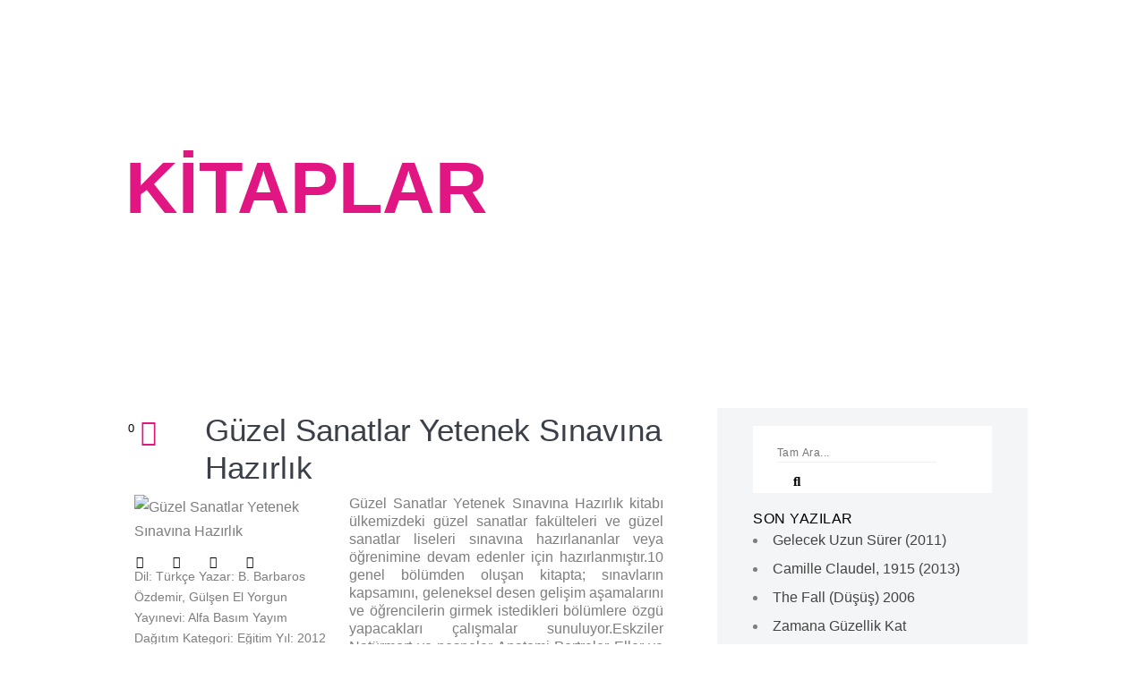

--- FILE ---
content_type: text/html; charset=UTF-8
request_url: https://tamsanat.net/guzel-sanatlar-yetenek-sinavina-hazirlik/
body_size: 24309
content:
<!doctype html><html lang="tr"><head><meta charset="UTF-8" /><meta name="viewport" content="width=device-width, initial-scale=1, maximum-scale=1" /><link rel="profile" href="https://gmpg.org/xfn/11" /><link rel="pingback" href="https://tamsanat.net/xmlrpc.php" /><meta name='robots' content='index, follow, max-image-preview:large, max-snippet:-1, max-video-preview:-1' /><title>Güzel Sanatlar Yetenek Sınavına Hazırlık | TamSanat</title><link rel="canonical" href="https://tamsanat.net/guzel-sanatlar-yetenek-sinavina-hazirlik/" /><meta property="og:locale" content="tr_TR" /><meta property="og:type" content="article" /><meta property="og:title" content="Güzel Sanatlar Yetenek Sınavına Hazırlık | TamSanat" /><meta property="og:description" content="KİTAPLAR 0 Güzel Sanatlar Yetenek Sınavına Hazırlık Mayıs 7, 2020 Paylaş Dil: Türkçe Yazar: B. Barbaros Özdemir, Gülşen El Yorgun Yayınevi: Alfa Basım Yayım Dağıtım Kategori: Eğitim Yıl: 2012 Tür: KitapGüzel Sanatlar Yetenek Sınavına Hazırlık kitabı ülkemizdeki güzel sanatlar fakülteleri ve güzel sanatlar liseleri sınavına hazırlananlar veya öğrenimine devam edenler için hazırlanmıştır. 10 genel bölümden oluşan kitapta; sınavların kapsamını, geleneksel desen gelişim aşamalarını ve öğrencilerin girmek istedikleri bölümlere özgü yapacakları çalışmalar sunuluyor. Eskziler Natürmort ve nesneler Anatomi Portreler Eller ve [&hellip;]" /><meta property="og:url" content="https://tamsanat.net/guzel-sanatlar-yetenek-sinavina-hazirlik/" /><meta property="og:site_name" content="TamSanat" /><meta property="article:published_time" content="2020-05-07T12:24:42+00:00" /><meta property="article:modified_time" content="2020-05-08T02:57:22+00:00" /><meta property="og:image" content="https://tamsanat.net/wp-content/uploads/2020/05/Güzel-Sanatlar-Yetenek-Sınavına-Hazırlık.jpg" /><meta property="og:image:width" content="230" /><meta property="og:image:height" content="323" /><meta property="og:image:type" content="image/jpeg" /><meta name="author" content="tamsanat" /><meta name="twitter:card" content="summary_large_image" /> <script type="application/ld+json" class="yoast-schema-graph">{"@context":"https://schema.org","@graph":[{"@type":"Article","@id":"https://tamsanat.net/guzel-sanatlar-yetenek-sinavina-hazirlik/#article","isPartOf":{"@id":"https://tamsanat.net/guzel-sanatlar-yetenek-sinavina-hazirlik/"},"author":{"name":"tamsanat","@id":"https://tamsanat.net/#/schema/person/026bc9912e74edbe26ca41420931c8ef"},"headline":"Güzel Sanatlar Yetenek Sınavına Hazırlık","datePublished":"2020-05-07T12:24:42+00:00","dateModified":"2020-05-08T02:57:22+00:00","mainEntityOfPage":{"@id":"https://tamsanat.net/guzel-sanatlar-yetenek-sinavina-hazirlik/"},"wordCount":191,"commentCount":0,"publisher":{"@id":"https://tamsanat.net/#organization"},"image":{"@id":"https://tamsanat.net/guzel-sanatlar-yetenek-sinavina-hazirlik/#primaryimage"},"thumbnailUrl":"https://tamsanat.net/wp-content/uploads/2020/05/Güzel-Sanatlar-Yetenek-Sınavına-Hazırlık.jpg","articleSection":["Kitaplar_Eğitim"],"inLanguage":"tr","potentialAction":[{"@type":"CommentAction","name":"Comment","target":["https://tamsanat.net/guzel-sanatlar-yetenek-sinavina-hazirlik/#respond"]}]},{"@type":"WebPage","@id":"https://tamsanat.net/guzel-sanatlar-yetenek-sinavina-hazirlik/","url":"https://tamsanat.net/guzel-sanatlar-yetenek-sinavina-hazirlik/","name":"Güzel Sanatlar Yetenek Sınavına Hazırlık | TamSanat","isPartOf":{"@id":"https://tamsanat.net/#website"},"primaryImageOfPage":{"@id":"https://tamsanat.net/guzel-sanatlar-yetenek-sinavina-hazirlik/#primaryimage"},"image":{"@id":"https://tamsanat.net/guzel-sanatlar-yetenek-sinavina-hazirlik/#primaryimage"},"thumbnailUrl":"https://tamsanat.net/wp-content/uploads/2020/05/Güzel-Sanatlar-Yetenek-Sınavına-Hazırlık.jpg","datePublished":"2020-05-07T12:24:42+00:00","dateModified":"2020-05-08T02:57:22+00:00","breadcrumb":{"@id":"https://tamsanat.net/guzel-sanatlar-yetenek-sinavina-hazirlik/#breadcrumb"},"inLanguage":"tr","potentialAction":[{"@type":"ReadAction","target":["https://tamsanat.net/guzel-sanatlar-yetenek-sinavina-hazirlik/"]}]},{"@type":"ImageObject","inLanguage":"tr","@id":"https://tamsanat.net/guzel-sanatlar-yetenek-sinavina-hazirlik/#primaryimage","url":"https://tamsanat.net/wp-content/uploads/2020/05/Güzel-Sanatlar-Yetenek-Sınavına-Hazırlık.jpg","contentUrl":"https://tamsanat.net/wp-content/uploads/2020/05/Güzel-Sanatlar-Yetenek-Sınavına-Hazırlık.jpg","width":230,"height":323,"caption":"Güzel Sanatlar Yetenek Sınavına Hazırlık"},{"@type":"BreadcrumbList","@id":"https://tamsanat.net/guzel-sanatlar-yetenek-sinavina-hazirlik/#breadcrumb","itemListElement":[{"@type":"ListItem","position":1,"name":"Ana sayfa","item":"https://tamsanat.net/"},{"@type":"ListItem","position":2,"name":"Güzel Sanatlar Yetenek Sınavına Hazırlık"}]},{"@type":"WebSite","@id":"https://tamsanat.net/#website","url":"https://tamsanat.net/","name":"TamSanat","description":"Online Sanat Galerisi","publisher":{"@id":"https://tamsanat.net/#organization"},"potentialAction":[{"@type":"SearchAction","target":{"@type":"EntryPoint","urlTemplate":"https://tamsanat.net/?s={search_term_string}"},"query-input":{"@type":"PropertyValueSpecification","valueRequired":true,"valueName":"search_term_string"}}],"inLanguage":"tr"},{"@type":"Organization","@id":"https://tamsanat.net/#organization","name":"Tamsanat Online Sanat Galerisi","alternateName":"Online Sergi Açma Galerisi","url":"https://tamsanat.net/","logo":{"@type":"ImageObject","inLanguage":"tr","@id":"https://tamsanat.net/#/schema/logo/image/","url":"https://tamsanat.net/wp-content/uploads/2020/05/tamsanat-logo-online-galeri.svg","contentUrl":"https://tamsanat.net/wp-content/uploads/2020/05/tamsanat-logo-online-galeri.svg","width":300,"height":300,"caption":"Tamsanat Online Sanat Galerisi"},"image":{"@id":"https://tamsanat.net/#/schema/logo/image/"}},{"@type":"Person","@id":"https://tamsanat.net/#/schema/person/026bc9912e74edbe26ca41420931c8ef","name":"tamsanat","image":{"@type":"ImageObject","inLanguage":"tr","@id":"https://tamsanat.net/#/schema/person/image/","url":"https://tamsanat.net/wp-content/uploads/pp-avatar/fe9812502324930156dc30b08dd83d75.png","contentUrl":"https://tamsanat.net/wp-content/uploads/pp-avatar/fe9812502324930156dc30b08dd83d75.png","caption":"tamsanat"},"description":"Türkiye'nin Online Sanat Galerisi","sameAs":["https://tamsanat.net"]}]}</script> <link rel="alternate" type="application/rss+xml" title="TamSanat &raquo; akışı" href="https://tamsanat.net/feed/" /><link rel="alternate" type="application/rss+xml" title="TamSanat &raquo; yorum akışı" href="https://tamsanat.net/comments/feed/" /><link rel="alternate" type="application/rss+xml" title="TamSanat &raquo; Güzel Sanatlar Yetenek Sınavına Hazırlık yorum akışı" href="https://tamsanat.net/guzel-sanatlar-yetenek-sinavina-hazirlik/feed/" /><link rel="alternate" title="oEmbed (JSON)" type="application/json+oembed" href="https://tamsanat.net/wp-json/oembed/1.0/embed?url=https%3A%2F%2Ftamsanat.net%2Fguzel-sanatlar-yetenek-sinavina-hazirlik%2F" /><link rel="alternate" title="oEmbed (XML)" type="text/xml+oembed" href="https://tamsanat.net/wp-json/oembed/1.0/embed?url=https%3A%2F%2Ftamsanat.net%2Fguzel-sanatlar-yetenek-sinavina-hazirlik%2F&#038;format=xml" /><style id='wp-img-auto-sizes-contain-inline-css' type='text/css'>img:is([sizes=auto i],[sizes^="auto," i]){contain-intrinsic-size:3000px 1500px}</style><style id='classic-theme-styles-inline-css' type='text/css'>/*! This file is auto-generated */
.wp-block-button__link{color:#fff;background-color:#32373c;border-radius:9999px;box-shadow:none;text-decoration:none;padding:calc(.667em + 2px) calc(1.333em + 2px);font-size:1.125em}.wp-block-file__button{background:#32373c;color:#fff;text-decoration:none}</style><link data-optimized="1" rel='stylesheet' id='ppress-frontend-css' href='https://tamsanat.net/wp-content/litespeed/css/7481a6d05060cd1c53b7959bf1286306.css?ver=c42d0' type='text/css' media='all' /><link data-optimized="1" rel='stylesheet' id='ppress-flatpickr-css' href='https://tamsanat.net/wp-content/litespeed/css/55415505a5c117cf87bc51f0244f6094.css?ver=17a9c' type='text/css' media='all' /><link data-optimized="1" rel='stylesheet' id='ppress-select2-css' href='https://tamsanat.net/wp-content/litespeed/css/60dfeb512855607a0046c4a9d42d2999.css?ver=d45e3' type='text/css' media='all' /><link data-optimized="1" rel='stylesheet' id='blacksilver-fontload-css' href='https://tamsanat.net/wp-content/litespeed/css/70e7abd85433dc3caa3db1cd1afdbb35.css?ver=4d0ea' type='text/css' media='all' /><link data-optimized="1" rel='stylesheet' id='blacksilver-MainStyle-css' href='https://tamsanat.net/wp-content/litespeed/css/d436b603c50a6de3c452f26ab4df2abb.css?ver=0d310' type='text/css' media='all' /><link data-optimized="1" rel='stylesheet' id='blacksilver-content-style-css' href='https://tamsanat.net/wp-content/litespeed/css/c3bd8c0e73e0c0c089fa7bfd12bc78bc.css?ver=d424b' type='text/css' media='screen' /><link data-optimized="1" rel='stylesheet' id='blacksilver-ResponsiveCSS-css' href='https://tamsanat.net/wp-content/litespeed/css/3369284268c5d9f220c42f2654be8215.css?ver=c4fc5' type='text/css' media='screen' /><style id='blacksilver-ResponsiveCSS-inline-css' type='text/css'>.no-comments{display:none}.minimal-menu-overlay,.minimal-logo-overlay,.responsive-menu-overlay{background-image:linear-gradient(135deg,#5395f7 10%,#db147e 100%)}.homemenu ul li ul li a,.vertical-menu ul.mtree ul a,.simple-menu ul.mtree ul a,.responsive-mobile-menu ul.mtree ul a,.header-is-simple .responsive-mobile-menu ul.mtree ul a,.vertical-menu ul.mtree ul.sub-menu ul a{font-size:12px}</style><link data-optimized="1" rel='stylesheet' id='chosen-css' href='https://tamsanat.net/wp-content/litespeed/css/4e3669f44f94d3ea6ba43234ccf387b7.css?ver=be354' type='text/css' media='screen' /><link data-optimized="1" rel='stylesheet' id='owlcarousel-css' href='https://tamsanat.net/wp-content/litespeed/css/0e072d81b59300f385fc4e2c0fff92c6.css?ver=6e29b' type='text/css' media='all' /><link data-optimized="1" rel='stylesheet' id='lightgallery-css' href='https://tamsanat.net/wp-content/litespeed/css/c272f87fcf0c14c0a9d0a430c0226a7f.css?ver=33a0e' type='text/css' media='screen' /><link data-optimized="1" rel='stylesheet' id='lightgallery-transitions-css' href='https://tamsanat.net/wp-content/litespeed/css/694386f89ddf272be81838fbb02eab3d.css?ver=b2a67' type='text/css' media='screen' /><link data-optimized="1" rel='stylesheet' id='jplayer-css' href='https://tamsanat.net/wp-content/litespeed/css/6f17d952cf66e8af5c27fb10702a5234.css?ver=af147' type='text/css' media='screen' /><link data-optimized="1" rel='stylesheet' id='font-awesome-css' href='https://tamsanat.net/wp-content/litespeed/css/939594d3f61f0aa358ec0f61b52ab07c.css?ver=bff4d' type='text/css' media='all' /><link data-optimized="1" rel='stylesheet' id='ion-icons-css' href='https://tamsanat.net/wp-content/litespeed/css/5b66b8978f04fb5bf45cbbdedd77573d.css?ver=8983f' type='text/css' media='screen' /><link data-optimized="1" rel='stylesheet' id='feather-webfonts-css' href='https://tamsanat.net/wp-content/litespeed/css/d3f93f94c0371d7909b5680e7ec95036.css?ver=9ef4c' type='text/css' media='screen' /><link data-optimized="1" rel='stylesheet' id='fontawesome-theme-css' href='https://tamsanat.net/wp-content/litespeed/css/c7ebf8efafc3ca34646348f4ce398663.css?ver=c894c' type='text/css' media='screen' /><link data-optimized="1" rel='stylesheet' id='et-fonts-css' href='https://tamsanat.net/wp-content/litespeed/css/9b7f1293543fda0cae09cfea4d5f5897.css?ver=3ec9c' type='text/css' media='screen' /><link data-optimized="1" rel='stylesheet' id='simple-line-icons-css' href='https://tamsanat.net/wp-content/litespeed/css/a96a1466bd8928a2e2a2321699f2552f.css?ver=780cb' type='text/css' media='screen' /><link data-optimized="1" rel='stylesheet' id='elementor-frontend-css' href='https://tamsanat.net/wp-content/litespeed/css/13bae1e8c62b76f0d4efc67f8a12113c.css?ver=8ef2b' type='text/css' media='all' /><link data-optimized="1" rel='stylesheet' id='eael-general-css' href='https://tamsanat.net/wp-content/litespeed/css/93c91ecebf14749305b28a8fb5771233.css?ver=a6eda' type='text/css' media='all' /><link data-optimized="1" rel='stylesheet' id='eael-5255-css' href='https://tamsanat.net/wp-content/litespeed/css/bd5ac58ea82e90cde920f2b3ce5a645f.css?ver=ff0df' type='text/css' media='all' /><link data-optimized="1" rel='stylesheet' id='elementor-icons-css' href='https://tamsanat.net/wp-content/litespeed/css/02e6a9ca1d20e7e38181ce0884f27217.css?ver=69f1a' type='text/css' media='all' /><style id='elementor-icons-inline-css' type='text/css'>.elementor-add-new-section .elementor-add-templately-promo-button{background-color:#5d4fff;background-image:url(https://tamsanat.net/wp-content/plugins/essential-addons-for-elementor-lite/assets/admin/images/templately/logo-icon.svg);background-repeat:no-repeat;background-position:center center;position:relative}.elementor-add-new-section .elementor-add-templately-promo-button>i{height:12px}body .elementor-add-new-section .elementor-add-section-area-button{margin-left:0}.elementor-add-new-section .elementor-add-templately-promo-button{background-color:#5d4fff;background-image:url(https://tamsanat.net/wp-content/plugins/essential-addons-for-elementor-lite/assets/admin/images/templately/logo-icon.svg);background-repeat:no-repeat;background-position:center center;position:relative}.elementor-add-new-section .elementor-add-templately-promo-button>i{height:12px}body .elementor-add-new-section .elementor-add-section-area-button{margin-left:0}</style><link data-optimized="1" rel='stylesheet' id='elementor-post-2826-css' href='https://tamsanat.net/wp-content/litespeed/css/43cad9be181c6cc451020037a2aa6dbb.css?ver=24f70' type='text/css' media='all' /><link data-optimized="1" rel='stylesheet' id='font-awesome-5-all-css' href='https://tamsanat.net/wp-content/litespeed/css/38a3f4c61e3c6b26bee13a1f39f6ac10.css?ver=7e37b' type='text/css' media='all' /><link data-optimized="1" rel='stylesheet' id='font-awesome-4-shim-css' href='https://tamsanat.net/wp-content/litespeed/css/df6572cf7340adc2b4d2772a7d3f0164.css?ver=9ad6e' type='text/css' media='all' /><link data-optimized="1" rel='stylesheet' id='widget-heading-css' href='https://tamsanat.net/wp-content/litespeed/css/f072022706317a770721f262aa70bcd5.css?ver=5f77d' type='text/css' media='all' /><link data-optimized="1" rel='stylesheet' id='widget-image-css' href='https://tamsanat.net/wp-content/litespeed/css/8a8e5e2acae882483ee104891f0dc251.css?ver=c331b' type='text/css' media='all' /><link data-optimized="1" rel='stylesheet' id='swiper-css' href='https://tamsanat.net/wp-content/litespeed/css/e8d2dbd817245a0fc34fd8102c3619d8.css?ver=0b3e3' type='text/css' media='all' /><link data-optimized="1" rel='stylesheet' id='e-swiper-css' href='https://tamsanat.net/wp-content/litespeed/css/f0fefa619088aada4474739a7afad8f8.css?ver=69455' type='text/css' media='all' /><link data-optimized="1" rel='stylesheet' id='widget-toggle-css' href='https://tamsanat.net/wp-content/litespeed/css/6cd54b41a8ecc34999547feb18ca235a.css?ver=00662' type='text/css' media='all' /><link data-optimized="1" rel='stylesheet' id='elementor-post-5255-css' href='https://tamsanat.net/wp-content/litespeed/css/fb5a61f480949e776fae9353d347ca24.css?ver=d3506' type='text/css' media='all' /><link data-optimized="1" rel='stylesheet' id='elementor-gf-local-roboto-css' href='https://tamsanat.net/wp-content/litespeed/css/6b34e751328159345f280d8ebb2ef499.css?ver=42f59' type='text/css' media='all' /><link data-optimized="1" rel='stylesheet' id='elementor-gf-local-robotoslab-css' href='https://tamsanat.net/wp-content/litespeed/css/12908ff2347a911241b94ae8e9a58596.css?ver=06cef' type='text/css' media='all' /><link data-optimized="1" rel='stylesheet' id='elementor-icons-shared-0-css' href='https://tamsanat.net/wp-content/litespeed/css/ba819b0fc1a6affdb4df78adceeae3fa.css?ver=dfec1' type='text/css' media='all' /><link data-optimized="1" rel='stylesheet' id='elementor-icons-fa-regular-css' href='https://tamsanat.net/wp-content/litespeed/css/b506a0fd36eb42314f4ec656e9afd35a.css?ver=2fe81' type='text/css' media='all' /><link data-optimized="1" rel='stylesheet' id='elementor-icons-fa-solid-css' href='https://tamsanat.net/wp-content/litespeed/css/1a0a13dca8ef29fc2fabd642c94537a8.css?ver=0b331' type='text/css' media='all' /> <script type="text/javascript" src="https://tamsanat.net/wp-includes/js/jquery/jquery.min.js?ver=3.7.1" id="jquery-core-js"></script> <script data-optimized="1" type="text/javascript" src="https://tamsanat.net/wp-content/litespeed/js/00f091d4d0c6dd66505194b339321890.js?ver=99fb9" id="jquery-migrate-js"></script> <script data-optimized="1" type="text/javascript" id="jquery-js-after">var lightbox_transition="lg-zoom-out",lightbox_thumbnails="false",ajax_var_url="https://tamsanat.net/wp-admin/admin-ajax.php",ajax_var_nonce="53d9f3ae51"</script> <script data-optimized="1" type="text/javascript" src="https://tamsanat.net/wp-content/litespeed/js/854e990ca778ec3c74769215ff7a8662.js?ver=08bdf" id="ppress-flatpickr-js"></script> <script data-optimized="1" type="text/javascript" src="https://tamsanat.net/wp-content/litespeed/js/e40de9dce11d557930450109c6c99643.js?ver=0206f" id="ppress-select2-js"></script> <script data-optimized="1" type="text/javascript" src="https://tamsanat.net/wp-content/litespeed/js/9789bb69146cec9568a8d6898827f407.js?ver=86326" id="font-awesome-4-shim-js"></script> <link rel="https://api.w.org/" href="https://tamsanat.net/wp-json/" /><link rel="alternate" title="JSON" type="application/json" href="https://tamsanat.net/wp-json/wp/v2/posts/5255" /><link rel="EditURI" type="application/rsd+xml" title="RSD" href="https://tamsanat.net/xmlrpc.php?rsd" /><meta name="generator" content="WordPress 6.9" /><link rel='shortlink' href='https://tamsanat.net/?p=5255' /><meta name="generator" content="Elementor 3.33.2; features: additional_custom_breakpoints; settings: css_print_method-external, google_font-enabled, font_display-auto"><style type="text/css">.recentcomments a{display:inline!important;padding:0!important;margin:0!important}</style><style>.e-con.e-parent:nth-of-type(n+4):not(.e-lazyloaded):not(.e-no-lazyload),.e-con.e-parent:nth-of-type(n+4):not(.e-lazyloaded):not(.e-no-lazyload) *{background-image:none!important}@media screen and (max-height:1024px){.e-con.e-parent:nth-of-type(n+3):not(.e-lazyloaded):not(.e-no-lazyload),.e-con.e-parent:nth-of-type(n+3):not(.e-lazyloaded):not(.e-no-lazyload) *{background-image:none!important}}@media screen and (max-height:640px){.e-con.e-parent:nth-of-type(n+2):not(.e-lazyloaded):not(.e-no-lazyload),.e-con.e-parent:nth-of-type(n+2):not(.e-lazyloaded):not(.e-no-lazyload) *{background-image:none!important}}</style><link rel="icon" href="https://tamsanat.net/wp-content/uploads/2020/05/tamsanat-fav-1-100x100.png" sizes="32x32" /><link rel="icon" href="https://tamsanat.net/wp-content/uploads/2020/05/tamsanat-fav-1.png" sizes="192x192" /><link rel="apple-touch-icon" href="https://tamsanat.net/wp-content/uploads/2020/05/tamsanat-fav-1.png" /><meta name="msapplication-TileImage" content="https://tamsanat.net/wp-content/uploads/2020/05/tamsanat-fav-1.png" /><style type="text/css" id="wp-custom-css">.gt_switcher_wrapper{max-width:20px;margin-left:-50px;z-index:999!important}a.glink{background-color:#fff;padding:3px 5px 2px 5px}.like-status-container .like-vote-icon i{color:#e01682}.mtheme-post-like-wrap{opacity:100;text-shadow:-1px 1px 6px #363636}.swiper-contents .mtheme-button{margin-left:-35px;margin-bottom:1px;background-color:#e01682}a:hover{color:#e01682}.comment-nav a{color:#e01682}#commentform #comment-input input:last-child{display:none}ol.commentlist{background:#D9DFE9}@media only screen and (max-width:767px){ol.commentlist li.comment .reply{margin-left:15px!important}}ol.commentlist li.comment .reply{margin-left:68px!important}@media only screen and (max-width:767px){ol.commentlist li.comment .reply{margin-left:1px!important}}ol.commentlist li.comment .reply a{padding:2px 20px 5px 0}@media only screen and (max-width:767px){ol.commentlist .comment-content,#commentform .logged-in-as{margin-left:0px!important}}ol.commentlist .comment-content,#commentform .logged-in-as{margin-left:65px}ol.commentlist li.comment .comment-meta{margin-bottom:30px}.elementor-widget-events-grid .worktype-categories{margin-bottom:8px}#gridblock-container.grid-style-classic .gridblock-element .work-details{padding:0 16px}form.wpcf7-form{max-width:100%}@media only screen and (max-width:767px){form.wpcf7-form{width:320px!important}}form.wpcf7-form{width:450px}.wpcf7-form input[type="submit"]{background:#474D5D;border:2px solid #e01682}.entry-content div.wpcf7-response-output{margin:0;padding:8px 20px;color:#e01682;font-size:17px}div.wpcf7 .ajax-loader{margin-right:250px}.pagination a:hover{opacity:1;border-color:#e01682}.pagination span.current,.pagination ul li span.current,.blog-timeline-month{background:#e01682}.pagination span.current,.pagination ul li span.current,.woocommerce nav.woocommerce-pagination ul li span.current{border-color:#fff}.grid-has-blog .summary-info{display:none}.category .gridblock-grid-element{height:350px;width:300px}.btn-primary{color:#fff;background-color:#e01682!important}.mobile-toggle-menu-trigger{left:auto;right:5px}.betterdocs-single-wraper{margin-top:-200px}.betterdocs-credit{display:none}.betterdocs-social-share-links{margin-top:-7px}.betterdocs-category-wraper.betterdocs-single-wraper .docs-listing-main .docs-category-listing{margin-right:25px}.betterdocs-searchform{width:90%}@media only screen and (max-width:767px){div.betterdocs-single-wraper .betterdocs-content-area .docs-single-main{max-width:300px}}.betterdocs-single-wraper .betterdocs-content-area .docs-single-main{max-width:600px}.left-logo.menu-is-horizontal .outer-wrap{height:97px}.loading-spinner-primary.loading-spinner-detect{display:none!important}.homemenu ul ul li:first-child{padding-top:15px}.homemenu .sf-menu{padding-right:150px}.homemenu .sf-menu ul li a:hover{color:#000!important;font-weight:700}.homemenu .sf-menu ul li a:hover{background-color:#fff!important}.homemenu .sf-menu .current_page_item a{color:#E01682!important}.homemenu .sf-menu .menu-item-has-children .current_page_item a{background-color:#fff!important}.homemenu .sf-menu ul li a{color:#fff!important}.homemenu a:hover{color:#E01682!important;padding-bottom:38px:}.homemenu .current_page_item a{color:#E01682!important;margin-top:38px;padding:2px 3px 0 4px;line-height:20px}h5,.entry-content{margin-bottom:2px}.like-status-container .like-vote-icon i{color:#E01682}.eael-entry-header{padding-right:0em;padding-left:0em}.epa-bpost-item .epa-read{position:absolute;bottom:20%;top:20%;left:20%;right:16%}.post-format-media{display:none!important}.post-heading .section-description.section-date{display:none}.entry-content #searchform{margin:auto;width:calc(80% - 0px)}#searchform input,#mobile-searchform input,input.search-field{padding:30px 5px 10px 0}.mobile-menu-social{display:none}.responsive-mobile-menu #mobile-searchform{padding:2px 0 20px 0}.responsive-mobile-menu #mobile-searchbutton{top:0}.post-format-media{display:block;margin-left:auto;margin-right:auto;width:50%}.sidebar-widget .social-header-wrap ul li.social-icon i{font-size:23px}.sidebar-widget .social-header-wrap ul li.social-icon i:hover{color:#e11682}.asl_w_container{width:70%;min-width:200px;margin-left:15%}.sidebar-widget .social-header-wrap ul li.social-icon{float:none;text-align:left;margin:22px}.codedropz-upload-container{background-color:#e4e5e5}.profilepress-reset-status{background-color:#21a51d!important}.pp-password-reset-handler-wrap .pp-reset-password-form h3{font-size:32px}.pp-form-wrapper.ppress-default-profile .ppress-dpf-profile-photo img{width:100%;height:100%}.betterdocs-single-layout-5 .betterdocs-full-sidebar-left{margin-left:20px}.ppmyac-dashboard-item.list-subscriptions{display:none!important}.ppmyac-dashboard-item.list-orders{display:none!important}.ppmyac-dashboard-item.list-downloads{display:none!important}.ppmyac-dashboard-item.billing-details{display:none!important}@media only screen and (max-width:767px){.gridblock-element{width:48%!important}}.gt_switcher_wrapper{top:38px!important;right:93px!important}@media only screen and (min-width:80px) and (max-width:1049px){.gt_switcher_wrapper{top:25px!important;position:absolute;left:80px!important}}a.glink{font-size:15px;font-weight:400}.profilepress-myaccount-col-sm-3{margin-top:-111px;margin-bottom:100px}@media screen and (max-width:782px){.profilepress-myaccount-col-sm-3{margin-top:-51px!important}}@media (min-width:576px){.profilepress-myaccount-col-sm-3{min-width:35%!important}@media (min-width:576px){.profilepress-myaccount-content{max-width:65%!important}}@media only screen and (max-width:767px){::placeholder{color:#ebebeb!important}}@media only screen and (max-width:767px){ul.mtree>li::before{width:10px;height:5px}}@media only screen and (max-width:767px){ul.mtree li.mtree-node>a:after{font-size:30px}}</style><style id="kirki-inline-styles">.mobile-menu-toggle::after{background-color:#fff}.mobile-toggle-menu-trigger span::before,.mobile-toggle-menu-trigger span::after,.mobile-toggle-menu-trigger span,.mobile-toggle-menu-open .mobile-toggle-menu-trigger span::before,.mobile-toggle-menu-open .mobile-toggle-menu-trigger span::after,.menu-is-onscreen .mobile-toggle-menu-trigger span::before,.menu-is-onscreen .mobile-toggle-menu-trigger span::after,.menu-is-onscreen .mobile-toggle-menu-trigger span,.menu-is-onscreen .mobile-toggle-menu-open .mobile-toggle-menu-trigger span::before,.menu-is-onscreen .mobile-toggle-menu-open .mobile-toggle-menu-trigger span::after{background-color:#db147e}.responsive-menu-wrap .wpml-lang-selector-wrap a,.responsive-menu-wrap .wpml-lang-selector-wrap{color:#db147e}.menu-is-horizontal .responsive-mobile-menu .social-header-wrap ul li.contact-text a:hover,.menu-is-horizontal .responsive-mobile-menu .social-header-wrap ul li.contact-text a,.responsive-mobile-menu .social-header-wrap ul li.contact-text a,.responsive-mobile-menu .address-text,.menu-is-horizontal .responsive-mobile-menu .social-icon i,.menu-is-horizontal .responsive-mobile-menu .social-header-wrap ul li.social-icon i,.menu-is-vertical .responsive-mobile-menu .social-header-wrap ul li.contact-text a:hover,.menu-is-vertical .responsive-mobile-menu .social-header-wrap ul li.contact-text a,.menu-is-vertical .responsive-mobile-menu .social-icon i,.menu-is-vertical .responsive-mobile-menu .social-header-wrap ul li.social-icon i{color:#fff}.theme-is-light ul.mtree>li::before{background-color:#fff}.header-is-simple.theme-is-light .responsive-mobile-menu ul.mtree li.mtree-open>a,.theme-is-light .responsive-mobile-menu ul.mtree li.mtree-open>a{color:#000}.theme-is-light .responsive-mobile-menu ul.mtree li li a,.header-is-simple.theme-is-light .responsive-mobile-menu ul.mtree li li a{color:#fff}.split-menu.menu-is-horizontal .outer-wrap,.header-type-auto.page-is-not-fullscreen.split-menu.menu-is-horizontal .outer-wrap,.minimal-logo.menu-is-horizontal .outer-wrap,.splitmenu-logo.menu-is-horizontal .outer-wrap,.left-logo.menu-is-horizontal .outer-wrap,.header-type-auto.page-is-not-fullscreen.minimal-logo.menu-is-horizontal .outer-wrap,.header-type-auto.page-is-not-fullscreen.splitmenu-logo.menu-is-horizontal .outer-wrap,.header-type-auto.page-is-not-fullscreen.left-logo.menu-is-horizontal .outer-wrap{border-color:#fff0}.header-type-inverse.split-menu.menu-is-horizontal .outer-wrap,.header-type-inverse.page-is-not-fullscreen.split-menu.menu-is-horizontal .outer-wrap,.header-type-inverse.stickymenu-active.menu-is-horizontal .outer-wrap.stickymenu-zone,.header-type-inverse.left-logo.menu-is-horizontal .outer-wrap,.header-type-inverse.page-is-not-fullscreen.left-logo.menu-is-horizontal .outer-wrap,.header-type-inverse.page-is-not-fullscreen .outer-wrap{background:#fff0}.header-type-inverse.split-menu.menu-is-horizontal .outer-wrap,.header-type-inverse.page-is-not-fullscreen.split-menu.menu-is-horizontal .outer-wrap,.header-type-inverse.left-logo.menu-is-horizontal .outer-wrap,.header-type-inverse.page-is-not-fullscreen.left-logo.menu-is-horizontal .outer-wrap,.header-type-inverse.page-is-not-fullscreen .outer-wrap{border-color:#fff0}.homemenu ul ul{background:#cf2a82;border-color:#cf2a82}.homemenu ul ul li a{color:#ededed}.homemenu ul ul li a:hover{color:#111}.stickymenu-active .homemenu>ul>li.active>a::after{background:#fff0}.stickymenu-active.header-type-inverse-overlay .header-cart i,.stickymenu-active .homemenu .wpml-lang-selector-wrap,.stickymenu-active.header-type-inverse-overlay .homemenu ul:first-child>li>a,.stickymenu-active.header-type-inverse .header-cart i,.stickymenu-active.header-type-inverse .homemenu ul:first-child>li .wpml-lang-selector-wrap,.stickymenu-active.header-type-inverse .homemenu ul:first-child>li>a,.stickymenu-active.header-type-overlay .homemenu ul:first-child>li .wpml-lang-selector-wrap,.stickymenu-active.header-type-overlay .homemenu ul:first-child>li>a,.stickymenu-active.header-type-overlay .menu-social-header .social-header-wrap .social-icon i,.stickymenu-active.header-type-overlay .menu-social-header .social-header-wrap .contact-text,.stickymenu-active.header-type-overlay .menu-social-header .social-header-wrap .contact-text a,.stickymenu-active.header-type-overlay .header-site-title-section a,.stickymenu-active.header-type-overlay .header-cart i{color:#565656}.header-type-inverse.stickymenu-active.menu-is-horizontal .outer-wrap.stickymenu-zone,.header-type-auto.stickymenu-active.menu-is-horizontal .outer-wrap.stickymenu-zone,.stickymenu-active.menu-is-horizontal .outer-wrap.stickymenu-zone{background:#fff}.dimmer-text{font-family:inherit;font-size:28px;letter-spacing:0;line-height:1.314;color:#fff}#dimmer{background:rgb(0 0 0 / .8);background-color:rgb(0 0 0 / .8);background-repeat:no-repeat;background-position:center center;background-attachment:fixed;-webkit-background-size:cover;-moz-background-size:cover;-ms-background-size:cover;-o-background-size:cover;background-size:cover}.insta-grid-wrap{width:55%}.menu-is-horizontal .logo img{height:72px}body.menu-is-horizontal .logo img{padding-top:14px;padding-left:70px}.compact-layout.compact-minimal-left:not(.mobile-mode-active).menu-is-horizontal .logo img{margin-left:70px}.stickymenu-active.menu-is-horizontal .logo{padding-top:10px}.stickymenu-active.menu-is-horizontal .logo img{height:74px}body.minimal-logo .header-site-title-section,body.splitmenu-logo .header-site-title-section,body.left-logo .header-site-title-section{padding-top:50px;padding-left:70px}body .mobile-site-title-section{top:12px}body.admin-bar .mobile-site-title-section{top:12px}.logo-mobile .logoimage{height:46px;top:6px}#copyright .footer-logo-image{width:123px;padding-top:0;padding-bottom:0}.preloader-style-default.loading-spinner,.preloader-cover-screen{background:#fff0;background-color:#fff0;background-repeat:no-repeat;background-position:center center;background-attachment:fixed;-webkit-background-size:cover;-moz-background-size:cover;-ms-background-size:cover;-o-background-size:cover;background-size:cover}.error404{background-image:url(https://tamsanat.net/wp-content/uploads/2020/04/tamsanat-favicon.svg);background-color:#1d2d3a;background-repeat:no-repeat;background-position:center center;background-attachment:fixed;-webkit-background-size:contain;-moz-background-size:contain;-ms-background-size:contain;-o-background-size:contain;background-size:contain}.mtheme-404-wrap .mtheme-404-error-message1,.entry-content .mtheme-404-wrap h4,.mtheme-404-wrap #searchbutton i{color:#38444c}.mtheme-404-wrap #searchform input{border-color:#38444c;color:#38444c}.mtheme-404-wrap .mtheme-404-icon i{color:#38444c}body .lightbox-purchase>a:hover{color:#f82f93;border-color:#f82f93}.footer-outer-wrap #copyright{padding-top:40px;padding-bottom:40px}#copyright,.footer-outer-wrap{background:#474d5d}</style><style id='global-styles-inline-css' type='text/css'>:root{--wp--preset--aspect-ratio--square:1;--wp--preset--aspect-ratio--4-3:4/3;--wp--preset--aspect-ratio--3-4:3/4;--wp--preset--aspect-ratio--3-2:3/2;--wp--preset--aspect-ratio--2-3:2/3;--wp--preset--aspect-ratio--16-9:16/9;--wp--preset--aspect-ratio--9-16:9/16;--wp--preset--color--black:#000000;--wp--preset--color--cyan-bluish-gray:#abb8c3;--wp--preset--color--white:#ffffff;--wp--preset--color--pale-pink:#f78da7;--wp--preset--color--vivid-red:#cf2e2e;--wp--preset--color--luminous-vivid-orange:#ff6900;--wp--preset--color--luminous-vivid-amber:#fcb900;--wp--preset--color--light-green-cyan:#7bdcb5;--wp--preset--color--vivid-green-cyan:#00d084;--wp--preset--color--pale-cyan-blue:#8ed1fc;--wp--preset--color--vivid-cyan-blue:#0693e3;--wp--preset--color--vivid-purple:#9b51e0;--wp--preset--color--gray:#676767;--wp--preset--color--light-gray:#eeeeee;--wp--preset--color--dark-gray:#333333;--wp--preset--gradient--vivid-cyan-blue-to-vivid-purple:linear-gradient(135deg,rgb(6,147,227) 0%,rgb(155,81,224) 100%);--wp--preset--gradient--light-green-cyan-to-vivid-green-cyan:linear-gradient(135deg,rgb(122,220,180) 0%,rgb(0,208,130) 100%);--wp--preset--gradient--luminous-vivid-amber-to-luminous-vivid-orange:linear-gradient(135deg,rgb(252,185,0) 0%,rgb(255,105,0) 100%);--wp--preset--gradient--luminous-vivid-orange-to-vivid-red:linear-gradient(135deg,rgb(255,105,0) 0%,rgb(207,46,46) 100%);--wp--preset--gradient--very-light-gray-to-cyan-bluish-gray:linear-gradient(135deg,rgb(238,238,238) 0%,rgb(169,184,195) 100%);--wp--preset--gradient--cool-to-warm-spectrum:linear-gradient(135deg,rgb(74,234,220) 0%,rgb(151,120,209) 20%,rgb(207,42,186) 40%,rgb(238,44,130) 60%,rgb(251,105,98) 80%,rgb(254,248,76) 100%);--wp--preset--gradient--blush-light-purple:linear-gradient(135deg,rgb(255,206,236) 0%,rgb(152,150,240) 100%);--wp--preset--gradient--blush-bordeaux:linear-gradient(135deg,rgb(254,205,165) 0%,rgb(254,45,45) 50%,rgb(107,0,62) 100%);--wp--preset--gradient--luminous-dusk:linear-gradient(135deg,rgb(255,203,112) 0%,rgb(199,81,192) 50%,rgb(65,88,208) 100%);--wp--preset--gradient--pale-ocean:linear-gradient(135deg,rgb(255,245,203) 0%,rgb(182,227,212) 50%,rgb(51,167,181) 100%);--wp--preset--gradient--electric-grass:linear-gradient(135deg,rgb(202,248,128) 0%,rgb(113,206,126) 100%);--wp--preset--gradient--midnight:linear-gradient(135deg,rgb(2,3,129) 0%,rgb(40,116,252) 100%);--wp--preset--font-size--small:13px;--wp--preset--font-size--medium:20px;--wp--preset--font-size--large:36px;--wp--preset--font-size--x-large:42px;--wp--preset--spacing--20:0.44rem;--wp--preset--spacing--30:0.67rem;--wp--preset--spacing--40:1rem;--wp--preset--spacing--50:1.5rem;--wp--preset--spacing--60:2.25rem;--wp--preset--spacing--70:3.38rem;--wp--preset--spacing--80:5.06rem;--wp--preset--shadow--natural:6px 6px 9px rgba(0, 0, 0, 0.2);--wp--preset--shadow--deep:12px 12px 50px rgba(0, 0, 0, 0.4);--wp--preset--shadow--sharp:6px 6px 0px rgba(0, 0, 0, 0.2);--wp--preset--shadow--outlined:6px 6px 0px -3px rgb(255, 255, 255), 6px 6px rgb(0, 0, 0);--wp--preset--shadow--crisp:6px 6px 0px rgb(0, 0, 0)}:where(.is-layout-flex){gap:.5em}:where(.is-layout-grid){gap:.5em}body .is-layout-flex{display:flex}.is-layout-flex{flex-wrap:wrap;align-items:center}.is-layout-flex>:is(*,div){margin:0}body .is-layout-grid{display:grid}.is-layout-grid>:is(*,div){margin:0}:where(.wp-block-columns.is-layout-flex){gap:2em}:where(.wp-block-columns.is-layout-grid){gap:2em}:where(.wp-block-post-template.is-layout-flex){gap:1.25em}:where(.wp-block-post-template.is-layout-grid){gap:1.25em}.has-black-color{color:var(--wp--preset--color--black)!important}.has-cyan-bluish-gray-color{color:var(--wp--preset--color--cyan-bluish-gray)!important}.has-white-color{color:var(--wp--preset--color--white)!important}.has-pale-pink-color{color:var(--wp--preset--color--pale-pink)!important}.has-vivid-red-color{color:var(--wp--preset--color--vivid-red)!important}.has-luminous-vivid-orange-color{color:var(--wp--preset--color--luminous-vivid-orange)!important}.has-luminous-vivid-amber-color{color:var(--wp--preset--color--luminous-vivid-amber)!important}.has-light-green-cyan-color{color:var(--wp--preset--color--light-green-cyan)!important}.has-vivid-green-cyan-color{color:var(--wp--preset--color--vivid-green-cyan)!important}.has-pale-cyan-blue-color{color:var(--wp--preset--color--pale-cyan-blue)!important}.has-vivid-cyan-blue-color{color:var(--wp--preset--color--vivid-cyan-blue)!important}.has-vivid-purple-color{color:var(--wp--preset--color--vivid-purple)!important}.has-black-background-color{background-color:var(--wp--preset--color--black)!important}.has-cyan-bluish-gray-background-color{background-color:var(--wp--preset--color--cyan-bluish-gray)!important}.has-white-background-color{background-color:var(--wp--preset--color--white)!important}.has-pale-pink-background-color{background-color:var(--wp--preset--color--pale-pink)!important}.has-vivid-red-background-color{background-color:var(--wp--preset--color--vivid-red)!important}.has-luminous-vivid-orange-background-color{background-color:var(--wp--preset--color--luminous-vivid-orange)!important}.has-luminous-vivid-amber-background-color{background-color:var(--wp--preset--color--luminous-vivid-amber)!important}.has-light-green-cyan-background-color{background-color:var(--wp--preset--color--light-green-cyan)!important}.has-vivid-green-cyan-background-color{background-color:var(--wp--preset--color--vivid-green-cyan)!important}.has-pale-cyan-blue-background-color{background-color:var(--wp--preset--color--pale-cyan-blue)!important}.has-vivid-cyan-blue-background-color{background-color:var(--wp--preset--color--vivid-cyan-blue)!important}.has-vivid-purple-background-color{background-color:var(--wp--preset--color--vivid-purple)!important}.has-black-border-color{border-color:var(--wp--preset--color--black)!important}.has-cyan-bluish-gray-border-color{border-color:var(--wp--preset--color--cyan-bluish-gray)!important}.has-white-border-color{border-color:var(--wp--preset--color--white)!important}.has-pale-pink-border-color{border-color:var(--wp--preset--color--pale-pink)!important}.has-vivid-red-border-color{border-color:var(--wp--preset--color--vivid-red)!important}.has-luminous-vivid-orange-border-color{border-color:var(--wp--preset--color--luminous-vivid-orange)!important}.has-luminous-vivid-amber-border-color{border-color:var(--wp--preset--color--luminous-vivid-amber)!important}.has-light-green-cyan-border-color{border-color:var(--wp--preset--color--light-green-cyan)!important}.has-vivid-green-cyan-border-color{border-color:var(--wp--preset--color--vivid-green-cyan)!important}.has-pale-cyan-blue-border-color{border-color:var(--wp--preset--color--pale-cyan-blue)!important}.has-vivid-cyan-blue-border-color{border-color:var(--wp--preset--color--vivid-cyan-blue)!important}.has-vivid-purple-border-color{border-color:var(--wp--preset--color--vivid-purple)!important}.has-vivid-cyan-blue-to-vivid-purple-gradient-background{background:var(--wp--preset--gradient--vivid-cyan-blue-to-vivid-purple)!important}.has-light-green-cyan-to-vivid-green-cyan-gradient-background{background:var(--wp--preset--gradient--light-green-cyan-to-vivid-green-cyan)!important}.has-luminous-vivid-amber-to-luminous-vivid-orange-gradient-background{background:var(--wp--preset--gradient--luminous-vivid-amber-to-luminous-vivid-orange)!important}.has-luminous-vivid-orange-to-vivid-red-gradient-background{background:var(--wp--preset--gradient--luminous-vivid-orange-to-vivid-red)!important}.has-very-light-gray-to-cyan-bluish-gray-gradient-background{background:var(--wp--preset--gradient--very-light-gray-to-cyan-bluish-gray)!important}.has-cool-to-warm-spectrum-gradient-background{background:var(--wp--preset--gradient--cool-to-warm-spectrum)!important}.has-blush-light-purple-gradient-background{background:var(--wp--preset--gradient--blush-light-purple)!important}.has-blush-bordeaux-gradient-background{background:var(--wp--preset--gradient--blush-bordeaux)!important}.has-luminous-dusk-gradient-background{background:var(--wp--preset--gradient--luminous-dusk)!important}.has-pale-ocean-gradient-background{background:var(--wp--preset--gradient--pale-ocean)!important}.has-electric-grass-gradient-background{background:var(--wp--preset--gradient--electric-grass)!important}.has-midnight-gradient-background{background:var(--wp--preset--gradient--midnight)!important}.has-small-font-size{font-size:var(--wp--preset--font-size--small)!important}.has-medium-font-size{font-size:var(--wp--preset--font-size--medium)!important}.has-large-font-size{font-size:var(--wp--preset--font-size--large)!important}.has-x-large-font-size{font-size:var(--wp--preset--font-size--x-large)!important}</style></head><body class="wp-singular post-template-default single single-post postid-5255 single-format-standard wp-embed-responsive wp-theme-blacksilver woo-cart-off main-menu-active general-theme-style-default general-theme-mod-default gutenberg-lightbox-disabled fullscreen-mode-off menu-social-inactive footer-widgets-inactive single-author theme-is-light default-layout stickymenu-enabled-sitewide left-logo menu-is-horizontal page-is-not-fullscreen fullscreen-ui-switchable header-type-inverse-overlay page-is-opaque page-has-no-title theme-fullwidth body-dashboard-push footer-is-off nosidebar elementor-default elementor-kit-2826 elementor-page elementor-page-5255"><div class="preloader-cover-screen"><div class="preloader-cover-logo"></div></div><div class="preloader-style-spinner loading-spinner-primary loading-spinner-detect loading-spinner"><div class="loading-right-side"><div class="loading-bar"></div></div><div class="loading-left-side"><div class="loading-bar"></div></div></div><nav id="mobile-toggle-menu" class="mobile-toggle-menu mobile-toggle-menu-close">
<span class="mobile-toggle-menu-trigger"><span>Menu</span></span></nav><div class="responsive-menu-wrap"><div class="mobile-alt-toggle"></div><div class="mobile-menu-toggle"><div class="logo-mobile">
<a href="https://tamsanat.net/"><img class="custom-responsive-logo logoimage" src="https://tamsanat.net/wp-content/uploads/2020/05/tamsanat-logo-siyah.svg" alt="logo" /></a></div><div class="responsive-menu-overlay"></div></div></div><div class="responsive-mobile-menu"><div class="dashboard-columns"><div class="mobile-menu-social"><div class="mobile-socials-wrap clearfix"></div></div><form method="get" id="mobile-searchform" action="https://tamsanat.net/">
<input placeholder="Tam Ara..." type="text" value="" name="s" id="ms" class="right" />
<button id="mobile-searchbutton" title="Tam Ara..." type="submit"><i class="feather-icon-search"></i></button></form><nav><ul id="menu-tam-ust-menu" class="mtree"><li id="menu-item-2831" class="menu-item menu-item-type-post_type menu-item-object-page menu-item-home menu-item-2831"><a href="https://tamsanat.net/">Ana Sayfa</a></li><li id="menu-item-5221" class="menu-item menu-item-type-post_type menu-item-object-page menu-item-5221"><a href="https://tamsanat.net/online-sergi/">ONLINE SERGİLER</a></li><li id="menu-item-12042" class="menu-item menu-item-type-custom menu-item-object-custom menu-item-12042"><a href="http://tamsanat.net/online-sergi-acmak/">Başvuru</a></li><li id="menu-item-12518" class="menu-item menu-item-type-post_type menu-item-object-page menu-item-12518"><a href="https://tamsanat.net/uyeler/">Üyeler</a></li><li id="menu-item-2837" class="menu-item menu-item-type-custom menu-item-object-custom menu-item-has-children menu-item-2837"><a href="#">Kütüphane</a><ul class="sub-menu"><li id="menu-item-4299" class="menu-item menu-item-type-post_type menu-item-object-page menu-item-4299"><a href="https://tamsanat.net/muzeler/">Kurumlar</a></li><li id="menu-item-4472" class="menu-item menu-item-type-taxonomy menu-item-object-category current-post-ancestor menu-item-4472"><a href="https://tamsanat.net/category/yayinlar/kitaplar/">Kitaplar</a></li><li id="menu-item-4471" class="menu-item menu-item-type-taxonomy menu-item-object-category menu-item-4471"><a href="https://tamsanat.net/category/filmler/">Filmler</a></li><li id="menu-item-4951" class="menu-item menu-item-type-post_type menu-item-object-page menu-item-4951"><a href="https://tamsanat.net/sanat-terimleri-sozlugu/">Sanat Terimleri Sözlüğü</a></li><li id="menu-item-4577" class="menu-item menu-item-type-post_type menu-item-object-page menu-item-4577"><a href="https://tamsanat.net/canli-yayinlar/">Canlı Yayınlar</a></li></ul></li><li id="menu-item-2840" class="menu-item menu-item-type-post_type menu-item-object-page menu-item-2840"><a href="https://tamsanat.net/iletisim/">İletişim</a></li></ul></nav><div class="clearfix"></div></div></div><div class="outer-wrap stickymenu-zone"><div class="outer-wrap-inner-zone"><div class="outer-header-wrap clearfix"><nav><div class="mainmenu-navigation  clearfix"><div class="header-logo-section"><div class="logo"><a href="https://tamsanat.net/"><img class="logo-theme-main logo-theme-primary logo-theme-dark logo-theme-custom" src="https://tamsanat.net/wp-content/uploads/2020/05/tamsanat-logo-siyah.svg" alt="logo" /><img class="logo-theme-main logo-theme-secondary logo-theme-bright logo-theme-custom" src="https://tamsanat.net/wp-content/uploads/2020/05/tamsanat-logo-beyaz.svg" alt="logo" /></a></div></div><div class="homemenu has-submenu-indicators"><ul id="menu-tam-ust-menu-1" class="sf-menu"><li class="menu-item menu-item-type-post_type menu-item-object-page menu-item-home menu-item-2831      "><a href="https://tamsanat.net/">Ana Sayfa</a></li><li class="menu-item menu-item-type-post_type menu-item-object-page menu-item-5221      "><a href="https://tamsanat.net/online-sergi/">ONLINE SERGİLER</a></li><li class="menu-item menu-item-type-custom menu-item-object-custom menu-item-12042      "><a href="http://tamsanat.net/online-sergi-acmak/">Başvuru</a></li><li class="menu-item menu-item-type-post_type menu-item-object-page menu-item-12518      "><a href="https://tamsanat.net/uyeler/">Üyeler</a></li><li class="menu-item menu-item-type-custom menu-item-object-custom menu-item-has-children menu-item-2837      "><a href="#">Kütüphane</a><ul class="children children-depth-0 clearfix   "><li class="menu-item menu-item-type-post_type menu-item-object-page menu-item-4299      "><a href="https://tamsanat.net/muzeler/">Kurumlar</a></li><li class="menu-item menu-item-type-taxonomy menu-item-object-category current-post-ancestor menu-item-4472      "><a href="https://tamsanat.net/category/yayinlar/kitaplar/">Kitaplar</a></li><li class="menu-item menu-item-type-taxonomy menu-item-object-category menu-item-4471      "><a href="https://tamsanat.net/category/filmler/">Filmler</a></li><li class="menu-item menu-item-type-post_type menu-item-object-page menu-item-4951      "><a href="https://tamsanat.net/sanat-terimleri-sozlugu/">Sanat Terimleri Sözlüğü</a></li><li class="menu-item menu-item-type-post_type menu-item-object-page menu-item-4577      "><a href="https://tamsanat.net/canli-yayinlar/">Canlı Yayınlar</a></li></ul></li><li class="menu-item menu-item-type-post_type menu-item-object-page menu-item-2840      "><a href="https://tamsanat.net/iletisim/">İletişim</a></li></ul></div></div></nav></div></div></div><div id="home" class="container-wrapper container-fullwidth entry-content"><div class="horizontal-menu-body-container"><div class="container-outer"><div class="container clearfix"><div class="contents-wrap fullwidth-column"><div class="post--wrapper post-contents-wrap"><div id="post-5255" class="post-5255 post type-post status-publish format-standard has-post-thumbnail hentry category-kitaplar_egitim"><div class="entry-content postformat_contents post-display-content clearfix"><div class="post-format-media"><img src="https://tamsanat.net/wp-content/uploads/2020/05/Güzel-Sanatlar-Yetenek-Sınavına-Hazırlık.jpg" srcset="https://tamsanat.net/wp-content/uploads/2020/05/Güzel-Sanatlar-Yetenek-Sınavına-Hazırlık.jpg 230w, https://tamsanat.net/wp-content/uploads/2020/05/Güzel-Sanatlar-Yetenek-Sınavına-Hazırlık-214x300.jpg 214w" sizes="(max-width: 230px) 100vw, 230px" alt="Güzel Sanatlar Yetenek Sınavına Hazırlık" /></div><div class="entry-blog-contents-wrap clearfix"><div class="fullcontent-spacing"><article><div data-elementor-type="wp-post" data-elementor-id="5255" class="elementor elementor-5255"><section class="elementor-section elementor-top-section elementor-element elementor-element-657f969d elementor-section-stretched elementor-section-height-min-height elementor-section-boxed elementor-section-height-default elementor-section-items-middle" data-id="657f969d" data-element_type="section" data-settings="{&quot;stretch_section&quot;:&quot;section-stretched&quot;,&quot;background_background&quot;:&quot;classic&quot;}"><div class="elementor-container elementor-column-gap-default"><div class="elementor-column elementor-col-100 elementor-top-column elementor-element elementor-element-35547df4" data-id="35547df4" data-element_type="column"><div class="elementor-widget-wrap elementor-element-populated"><div class="elementor-element elementor-element-2db54cfb elementor-widget elementor-widget-heading" data-id="2db54cfb" data-element_type="widget" data-widget_type="heading.default"><div class="elementor-widget-container"><h2 class="elementor-heading-title elementor-size-default">KİTAPLAR</h2></div></div></div></div></div></section><section class="elementor-section elementor-top-section elementor-element elementor-element-75685867 elementor-section-boxed elementor-section-height-default elementor-section-height-default" data-id="75685867" data-element_type="section"><div class="elementor-container elementor-column-gap-default"><div class="elementor-column elementor-col-50 elementor-top-column elementor-element elementor-element-75e3d75a" data-id="75e3d75a" data-element_type="column"><div class="elementor-widget-wrap elementor-element-populated"><section class="elementor-section elementor-inner-section elementor-element elementor-element-72e034f6 elementor-section-boxed elementor-section-height-default elementor-section-height-default" data-id="72e034f6" data-element_type="section"><div class="elementor-container elementor-column-gap-default"><div class="elementor-column elementor-col-50 elementor-inner-column elementor-element elementor-element-1e1331f3" data-id="1e1331f3" data-element_type="column"><div class="elementor-widget-wrap elementor-element-populated"><div class="elementor-element elementor-element-7a9992bf elementor-widget elementor-widget-like-status" data-id="7a9992bf" data-element_type="widget" data-widget_type="like-status.default"><div class="elementor-widget-container"><div class="like-status-container"><div class="mtheme-post-like "><div class="post-link-count-wrap" data-count_id="5255"><span class="post-like-count">0</span></div><span class="vote-ready" data-post_id="5255">
<span class="mtheme-like like-vote-icon like-notvoted animation-standby animated"><i class="vote-like-icon ion-ios-heart-outline"></i></span>
</span></div></div></div></div></div></div><div class="elementor-column elementor-col-50 elementor-inner-column elementor-element elementor-element-315160e8" data-id="315160e8" data-element_type="column"><div class="elementor-widget-wrap elementor-element-populated"><div class="elementor-element elementor-element-a17ec9b section-align-left section-align-center section-align-left elementor-widget elementor-widget-post-heading" data-id="a17ec9b" data-element_type="widget" data-widget_type="post-heading.default"><div class="elementor-widget-container"><div class="post-heading section-heading headingstyle-default is-animation-group"><h3 class="entry-title section-title">Güzel Sanatlar Yetenek Sınavına Hazırlık</h3><div class="section-description section-date clearfix"><div class="section-description-inner">2020-05-07</div></div></div></div></div></div></div></div></section><section class="elementor-section elementor-inner-section elementor-element elementor-element-48366e2e elementor-section-boxed elementor-section-height-default elementor-section-height-default" data-id="48366e2e" data-element_type="section"><div class="elementor-container elementor-column-gap-default"><div class="elementor-column elementor-col-50 elementor-inner-column elementor-element elementor-element-7cded3dd" data-id="7cded3dd" data-element_type="column"><div class="elementor-widget-wrap elementor-element-populated"><div class="elementor-element elementor-element-59707b17 elementor-widget elementor-widget-image" data-id="59707b17" data-element_type="widget" data-widget_type="image.default"><div class="elementor-widget-container">
<img fetchpriority="high" decoding="async" width="230" height="323" src="https://tamsanat.net/wp-content/uploads/2020/05/Güzel-Sanatlar-Yetenek-Sınavına-Hazırlık.jpg" class="attachment-medium_large size-medium_large wp-image-5256" alt="Güzel Sanatlar Yetenek Sınavına Hazırlık" srcset="https://tamsanat.net/wp-content/uploads/2020/05/Güzel-Sanatlar-Yetenek-Sınavına-Hazırlık.jpg 230w, https://tamsanat.net/wp-content/uploads/2020/05/Güzel-Sanatlar-Yetenek-Sınavına-Hazırlık-214x300.jpg 214w" sizes="(max-width: 230px) 100vw, 230px" /></div></div><div class="elementor-element elementor-element-ec9cde3 elementor-widget elementor-widget-share-page" data-id="ec9cde3" data-element_type="widget" data-widget_type="share-page.default"><div class="elementor-widget-container"><ul class="portfolio-share"><li class="share-this-fab-fa-facebook-f"><a target="_blank" href="http://www.facebook.com/sharer.php?u=https://tamsanat.net/guzel-sanatlar-yetenek-sinavina-hazirlik/&#038;t=G%C3%BCzel+Sanatlar+Yetenek+S%C4%B1nav%C4%B1na+Haz%C4%B1rl%C4%B1k"><i class="fab fa-facebook-f"></i></a></li><li class="share-this-fab-fa-twitter"><a target="_blank" href="http://twitter.com/home?status=G%C3%BCzel+Sanatlar+Yetenek+S%C4%B1nav%C4%B1na+Haz%C4%B1rl%C4%B1k+https://tamsanat.net/guzel-sanatlar-yetenek-sinavina-hazirlik/"><i class="fab fa-twitter"></i></a></li><li class="share-this-fab-fa-pinterest"><a target="_blank" href="http://pinterest.com/pin/create/bookmarklet/?media=https://tamsanat.net/wp-content/uploads/2020/05/Güzel-Sanatlar-Yetenek-Sınavına-Hazırlık.jpg&#038;url=https://tamsanat.net/guzel-sanatlar-yetenek-sinavina-hazirlik/&#038;is_video=false&#038;description=G%C3%BCzel+Sanatlar+Yetenek+S%C4%B1nav%C4%B1na+Haz%C4%B1rl%C4%B1k"><i class="fab fa-pinterest"></i></a></li><li class="share-this-fa-fa-envelope"><a target="_blank" href="mailto:email@address.com?subject=Interesting%20Link&#038;body=Güzel%20Sanatlar%20Yetenek%20Sınavına%20Hazırlık%20https://tamsanat.net/guzel-sanatlar-yetenek-sinavina-hazirlik/"><i class="fa fa-envelope"></i></a></li><li class="share-indicate">Paylaş</li></ul></div></div><div class="elementor-element elementor-element-79bf5ad1 elementor-widget elementor-widget-text-editor" data-id="79bf5ad1" data-element_type="widget" data-widget_type="text-editor.default"><div class="elementor-widget-container">
Dil: Türkçe
Yazar: B. Barbaros Özdemir, Gülşen El Yorgun
Yayınevi: Alfa Basım Yayım Dağıtım
Kategori: Eğitim
Yıl: 2012
Tür: Kitap</div></div></div></div><div class="elementor-column elementor-col-50 elementor-inner-column elementor-element elementor-element-2165019b" data-id="2165019b" data-element_type="column"><div class="elementor-widget-wrap elementor-element-populated"><div class="elementor-element elementor-element-65d0f72e elementor-widget elementor-widget-text-editor" data-id="65d0f72e" data-element_type="widget" data-widget_type="text-editor.default"><div class="elementor-widget-container">
Güzel Sanatlar Yetenek Sınavına Hazırlık kitabı ülkemizdeki güzel sanatlar fakülteleri ve güzel sanatlar liseleri sınavına hazırlananlar veya öğrenimine devam edenler için hazırlanmıştır.10 genel bölümden oluşan kitapta; sınavların kapsamını, geleneksel desen gelişim aşamalarını ve öğrencilerin girmek istedikleri bölümlere özgü yapacakları çalışmalar sunuluyor.Eskziler
Natürmort ve nesneler
Anatomi
Portreler
Eller ve ayaklar
Teknik
Perspektif
Bitkiler ve hayvanlar
Hareketlilik
Yetenek sınavları soru örnekleri
(Tanıtım Bülteninden)Yayın Yönetmeni : Mustafa Küpüşoğlu
Kapak : Ferah Perker</div></div></div></div></div></section></div></div><div class="elementor-column elementor-col-50 elementor-top-column elementor-element elementor-element-2936fdcd" data-id="2936fdcd" data-element_type="column" data-settings="{&quot;background_background&quot;:&quot;classic&quot;}"><div class="elementor-widget-wrap elementor-element-populated"><div class="elementor-element elementor-element-3661ad3c elementor-widget elementor-widget-wp-widget-search" data-id="3661ad3c" data-element_type="widget" data-widget_type="wp-widget-search.default"><div class="elementor-widget-container"><form method="get" id="searchform" action="https://tamsanat.net/">
<input placeholder="Tam Ara..." type="text" value="" name="s" id="s" class="right" />
<button class="ntips" id="searchbutton" title="Ara" type="submit"><i class="fa fa-search"></i></button></form></div></div><div class="elementor-element elementor-element-120c59a0 elementor-hidden-tablet elementor-hidden-phone elementor-widget elementor-widget-wp-widget-recent-posts" data-id="120c59a0" data-element_type="widget" data-widget_type="wp-widget-recent-posts.default"><div class="elementor-widget-container"><h5>Son Yazılar</h5><ul><li>
<a href="https://tamsanat.net/gelecek-uzun-surer-2011/">Gelecek Uzun Sürer (2011)</a></li><li>
<a href="https://tamsanat.net/camille-claudel-1915-2013/">Camille Claudel, 1915 (2013)</a></li><li>
<a href="https://tamsanat.net/the-fall-dusus-2006/">The Fall (Düşüş) 2006</a></li><li>
<a href="https://tamsanat.net/zamana-guzellik-kat/">Zamana Güzellik Kat</a></li><li>
<a href="https://tamsanat.net/van-gogh-painted-with-words/">Van Gogh: Painted with Words</a></li></ul></div></div><div class="elementor-element elementor-element-279d2da0 elementor-widget elementor-widget-wp-widget-recent-comments" data-id="279d2da0" data-element_type="widget" data-widget_type="wp-widget-recent-comments.default"><div class="elementor-widget-container"><h5>Son yorumlar</h5><ul id="recentcomments"><li class="recentcomments"><a href="https://tamsanat.net/online/selma-ceran-ozgurlugu-kafama-kuslar-sokuyor/#comment-679">Selma Ceran / ÖZGÜRLÜĞÜ KAFAMA KUŞLAR SOKUYOR</a> için <span class="comment-author-link"><a href="https://tamsanat.net/profil/selmaceran" class="url" rel="ugc">Selma CERAN</a></span></li><li class="recentcomments"><a href="https://tamsanat.net/online/selma-ceran-ozgurlugu-kafama-kuslar-sokuyor/#comment-678">Selma Ceran / ÖZGÜRLÜĞÜ KAFAMA KUŞLAR SOKUYOR</a> için <span class="comment-author-link"><a href="https://tamsanat.net/profil/metatrip" class="url" rel="ugc">Meta T. Trip</a></span></li><li class="recentcomments"><a href="https://tamsanat.net/online/fatih-dasdemir-izlerdeki-imgeler/#comment-677">Fatih Daşdemir / İzlerdeki İmgeler</a> için <span class="comment-author-link"><a href="https://tamsanat.net/profil/buseerdg36" class="url" rel="ugc">Buse Erdağı</a></span></li><li class="recentcomments"><a href="https://tamsanat.net/online/senel-genc-sehirde-bitki-olmak/#comment-676">Şenel Genç / ŞEHİRDE BİTKİ OLMAK</a> için <span class="comment-author-link"><a href="https://tamsanat.net/profil/selcukefesahin" class="url" rel="ugc">Selçuk Şahin</a></span></li><li class="recentcomments"><a href="https://tamsanat.net/online/senel-genc-sehirde-bitki-olmak/#comment-674">Şenel Genç / ŞEHİRDE BİTKİ OLMAK</a> için <span class="comment-author-link"><a href="https://tamsanat.net/profil/edizozturk" class="url" rel="ugc">Ediz Ozturk</a></span></li></ul></div></div><div class="elementor-element elementor-element-661d87dc elementor-hidden-tablet elementor-hidden-phone elementor-widget elementor-widget-wp-widget-popular_posts" data-id="661d87dc" data-element_type="widget" data-widget_type="wp-widget-popular_posts.default"><div class="elementor-widget-container"><h5>Popüler Konular</h5><ul id="popularposts_list"><li>
<a class="popular_thumbnail" href="https://tamsanat.net/anadolu-sanat-tarihcileri-dernegi-astad/" title="Anadolu Sanat Tarihçileri Derneği (ASTAD)"><img decoding="async" src="https://tamsanat.net/wp-content/uploads/2020/04/Anadolu-Sanat-Tarihçileri-Derneği-ASTAD--160x160.png" alt="Anadolu Sanat Tarihçileri Derneği (ASTAD)" />
</a><div class="popularpost_info">
<a class="popularpost_title" href="https://tamsanat.net/anadolu-sanat-tarihcileri-dernegi-astad/" rel="bookmark" title="Anadolu Sanat Tarihçileri Derneği (ASTAD)">Anadolu Sanat Tarihçileri Derneği (ASTAD)</a><p>SANAT KURUMLARI Anadolu Sanat Tarihçileri Derneği (ASTAD) Nisan 28, 2020 www.ast..</p></div><div class="clear"></div></li><li>
<a class="popular_thumbnail" href="https://tamsanat.net/ankara-fotograf-sanatcilari-dernegi-afsad/" title="Ankara Fotoğraf Sanatçıları Derneği (AFSAD)"><img decoding="async" src="https://tamsanat.net/wp-content/uploads/2020/04/afsad-160x160.png" alt="Ankara Fotoğraf Sanatçıları Derneği (AFSAD)" />
</a><div class="popularpost_info">
<a class="popularpost_title" href="https://tamsanat.net/ankara-fotograf-sanatcilari-dernegi-afsad/" rel="bookmark" title="Ankara Fotoğraf Sanatçıları Derneği (AFSAD)">Ankara Fotoğraf Sanatçıları Derneği (AFSAD)</a><p>SANAT KURUMLARI Ankara Fotoğraf Sanatçıları Derneği (AFSAD) Nisan 28, 2020 www.a..</p></div><div class="clear"></div></li><li>
<a class="popular_thumbnail" href="https://tamsanat.net/uluslararasi-plastik-sanatlar-dernegi-upsd/" title="Uluslararası Plastik Sanatlar Derneği (UPSD)"><img decoding="async" src="https://tamsanat.net/wp-content/uploads/2020/04/upsd-160x160.jpg" alt="Uluslararası Plastik Sanatlar Derneği (UPSD)" />
</a><div class="popularpost_info">
<a class="popularpost_title" href="https://tamsanat.net/uluslararasi-plastik-sanatlar-dernegi-upsd/" rel="bookmark" title="Uluslararası Plastik Sanatlar Derneği (UPSD)">Uluslararası Plastik Sanatlar Derneği (UPSD)</a><p>SANAT KURUMLARI Hacettepe Üniversitesi Sanat Müzesi Nisan 29, 2020 www.upsd.org...</p></div><div class="clear"></div></li><li>
<a class="popular_thumbnail" href="https://tamsanat.net/gorsel-sanatlar-egitimi-dernegi-gorsed/" title="Görsel Sanatlar Eğitimi Derneği (GÖRSED)"><img decoding="async" src="https://tamsanat.net/wp-content/uploads/2020/04/Görsel-Sanatlar-Eğitimi-Derneği-GÖRSED-160x160.jpg" alt="Görsel Sanatlar Eğitimi Derneği (GÖRSED)" />
</a><div class="popularpost_info">
<a class="popularpost_title" href="https://tamsanat.net/gorsel-sanatlar-egitimi-dernegi-gorsed/" rel="bookmark" title="Görsel Sanatlar Eğitimi Derneği (GÖRSED)">Görsel Sanatlar Eğitimi Derneği (GÖRSED)</a><p>SANAT KURUMLARI Ankara Fotoğraf Sanatçıları Derneği (AFSAD) Nisan 28, 2020 www.g..</p></div><div class="clear"></div></li><li>
<a class="popular_thumbnail" href="https://tamsanat.net/cagdas-sanatlar-vakfi-cagsav/" title="Çağdaş Sanatlar Vakfı (ÇAĞSAV)"><img decoding="async" src="https://tamsanat.net/wp-content/uploads/2020/04/Çağdaş-Sanatlar-Vakfı-ÇAĞSAV-160x160.jpg" alt="Çağdaş Sanatlar Vakfı (ÇAĞSAV)" />
</a><div class="popularpost_info">
<a class="popularpost_title" href="https://tamsanat.net/cagdas-sanatlar-vakfi-cagsav/" rel="bookmark" title="Çağdaş Sanatlar Vakfı (ÇAĞSAV)">Çağdaş Sanatlar Vakfı (ÇAĞSAV)</a><p>SANAT KURUMLARI Görsel Sanatlar Eğitimi Derneği (GÖRSED) Nisan 28, 2020 www.cags..</p></div><div class="clear"></div></li><li>
<a class="popular_thumbnail" href="https://tamsanat.net/gorsel-sanatlar-vakfi-gorsav/" title="Görsel Sanatlar Vakfı (GÖRSAV)"><img decoding="async" src="https://tamsanat.net/wp-content/uploads/2020/04/Görsel-Sanatlar-Vakfı-GÖRSAV--160x160.jpg" alt="Görsel Sanatlar Vakfı (GÖRSAV)" />
</a><div class="popularpost_info">
<a class="popularpost_title" href="https://tamsanat.net/gorsel-sanatlar-vakfi-gorsav/" rel="bookmark" title="Görsel Sanatlar Vakfı (GÖRSAV)">Görsel Sanatlar Vakfı (GÖRSAV)</a><p>SANAT KURUMLARI Çağdaş Sanatlar Vakfı (ÇAĞSAV) Nisan 28, 2020 www.gorsav.org Nab..</p></div><div class="clear"></div></li></ul></div></div></div></div></div></section><section class="elementor-section elementor-top-section elementor-element elementor-element-637658f8 elementor-hidden-tablet elementor-hidden-phone elementor-section-boxed elementor-section-height-default elementor-section-height-default" data-id="637658f8" data-element_type="section"><div class="elementor-container elementor-column-gap-default"><div class="elementor-column elementor-col-100 elementor-top-column elementor-element elementor-element-1907109f" data-id="1907109f" data-element_type="column"><div class="elementor-widget-wrap elementor-element-populated"><div class="elementor-element elementor-element-117f92fc elementor-widget elementor-widget-heading" data-id="117f92fc" data-element_type="widget" data-widget_type="heading.default"><div class="elementor-widget-container"><h2 class="elementor-heading-title elementor-size-default">Benzer Kitaplar</h2></div></div><div class="elementor-element elementor-element-4a020f25 elementor-grid-eael-col-6 elementor-grid-tablet-eael-col-2 elementor-grid-mobile-eael-col-1 elementor-widget elementor-widget-eael-post-grid" data-id="4a020f25" data-element_type="widget" data-settings="{&quot;eael_post_grid_columns&quot;:&quot;eael-col-6&quot;,&quot;eael_post_grid_columns_tablet&quot;:&quot;eael-col-2&quot;,&quot;eael_post_grid_columns_mobile&quot;:&quot;eael-col-1&quot;}" data-widget_type="eael-post-grid.default"><div class="elementor-widget-container"><div id="eael-post-grid-4a020f25" class="eael-post-grid-container"><div class="eael-post-grid eael-post-appender eael-post-appender-4a020f25 eael-post-grid-style-one" data-layout-mode="grid"><article class="eael-grid-post eael-post-grid-column" data-id="5255"><div class="eael-grid-post-holder"><div class="eael-grid-post-holder-inner"><div class="eael-entry-media"><div class="eael-entry-overlay zoom-in"><i class="far fa-arrow-alt-circle-right" aria-hidden="true"></i><a href="https://tamsanat.net/guzel-sanatlar-yetenek-sinavina-hazirlik/"></a></div><div class="eael-entry-thumbnail ">
<img decoding="async" width="150" height="150" src="https://tamsanat.net/wp-content/uploads/2020/05/Güzel-Sanatlar-Yetenek-Sınavına-Hazırlık-150x150.jpg" class="attachment-thumbnail size-thumbnail wp-image-5256" alt="Güzel Sanatlar Yetenek Sınavına Hazırlık" srcset="https://tamsanat.net/wp-content/uploads/2020/05/Güzel-Sanatlar-Yetenek-Sınavına-Hazırlık-150x150.jpg 150w, https://tamsanat.net/wp-content/uploads/2020/05/Güzel-Sanatlar-Yetenek-Sınavına-Hazırlık-160x160.jpg 160w, https://tamsanat.net/wp-content/uploads/2020/05/Güzel-Sanatlar-Yetenek-Sınavına-Hazırlık-100x100.jpg 100w" sizes="(max-width: 150px) 100vw, 150px" /></div></div><div class="eael-entry-wrapper"><header class="eael-entry-header"><h2 class="eael-entry-title"><a class="eael-grid-post-link" href="https://tamsanat.net/guzel-sanatlar-yetenek-sinavina-hazirlik/" title="Güzel Sanatlar Yetenek Sınavına Hazırlık">Güzel Sanatlar Yetenek Sınavına Hazırlık</a></h2></header></div></div></div></article></div><div class="clearfix"></div></div></div></div></div></div></div></section><section class="elementor-section elementor-top-section elementor-element elementor-element-524b55b7 elementor-section-boxed elementor-section-height-default elementor-section-height-default" data-id="524b55b7" data-element_type="section"><div class="elementor-container elementor-column-gap-default"><div class="elementor-column elementor-col-33 elementor-top-column elementor-element elementor-element-6703049c" data-id="6703049c" data-element_type="column"><div class="elementor-widget-wrap"></div></div><div class="elementor-column elementor-col-33 elementor-top-column elementor-element elementor-element-13cb0ede" data-id="13cb0ede" data-element_type="column"><div class="elementor-widget-wrap elementor-element-populated"><div class="elementor-element elementor-element-670a47ab elementor-widget elementor-widget-toggle" data-id="670a47ab" data-element_type="widget" data-widget_type="toggle.default"><div class="elementor-widget-container"><div class="elementor-toggle"><div class="elementor-toggle-item"><div id="elementor-tab-title-1721" class="elementor-tab-title" data-tab="1" role="button" aria-controls="elementor-tab-content-1721" aria-expanded="false">
<span class="elementor-toggle-icon elementor-toggle-icon-left" aria-hidden="true">
<span class="elementor-toggle-icon-closed"><i class="fas fa-plus"></i></span>
<span class="elementor-toggle-icon-opened"><i class="elementor-toggle-icon-opened fas fa-caret-up"></i></span>
</span>
<a class="elementor-toggle-title" tabindex="0">Sanat İçerikli Kitap veya Dergi Eklemek İçin Tıklayın</a></div><div id="elementor-tab-content-1721" class="elementor-tab-content elementor-clearfix" data-tab="1" role="region" aria-labelledby="elementor-tab-title-1721"><p>[contact-form-7 id=&#8221;4464&#8243; title=&#8221;Kitap-Dergi Öneri Formu&#8221;]</p></div></div></div></div></div></div></div><div class="elementor-column elementor-col-33 elementor-top-column elementor-element elementor-element-567b5cbe" data-id="567b5cbe" data-element_type="column"><div class="elementor-widget-wrap"></div></div></div></section></div></article></div></div><div class="postsummarywrap fullpage-item"><div class="datecomment clearfix"><div class="post-single-meta-group-one">
<span class="post-single-meta post-single-meta-author">
<i class="feather-icon-head"></i>
<span class="post-meta-author">
tamsanat					</span>
</span>
<span class="post-single-meta post-single-meta-date">
<span class="post-meta-time">
<i class="feather-icon-clock"></i>
<span class="date updated">2020-05-07</span>						</span>
</span></div><div class="post-single-meta-group-two">
<span class="post-single-meta post-meta-category post-single-meta-category">
<i class="feather-icon-grid"></i>
<a href="https://tamsanat.net/category/yayinlar/kitaplar/kitaplar_egitim/" rel="category tag">Kitaplar_Eğitim</a>					</span>
<span class="post-single-meta post-single-meta-comment">
<span class="post-meta-comment">
<i class="feather-icon-speech-bubble"></i>
<a href="https://tamsanat.net/guzel-sanatlar-yetenek-sinavina-hazirlik/#respond">0</a>							</span>
</span></div></div></div></div></div><div class="post-thumbnail-navigation post-nav-has-no-prev-next"><div class="post-thumbnail-navigation-outer post-thumbnail-navigation-outer-left"><div class="post-nav-thumbnail post-nav-thumbnail-left">
<a href="https://tamsanat.net/nesat-gunal-retrospektif/">
<img width="150" height="150" src="https://tamsanat.net/wp-content/uploads/2020/05/Neşat-Günal-Retrospektif-150x150.jpg" class="attachment-thumbnail size-thumbnail wp-post-image" alt="Neşat Günal - Retrospektif" decoding="async" srcset="https://tamsanat.net/wp-content/uploads/2020/05/Neşat-Günal-Retrospektif-150x150.jpg 150w, https://tamsanat.net/wp-content/uploads/2020/05/Neşat-Günal-Retrospektif-160x160.jpg 160w, https://tamsanat.net/wp-content/uploads/2020/05/Neşat-Günal-Retrospektif-100x100.jpg 100w" sizes="(max-width: 150px) 100vw, 150px" />				</a></div><div class="post-thumbnail-navigation-inner post-thumbnail-navigation-inner-left">
<a href="https://tamsanat.net/nesat-gunal-retrospektif/"><div class="post-thumbnail-nav post-thumbnail-nav-prev">
<span class="post-thumbnail-desc">
Önceki						</span>
<span class="post-thumbnail-nav-link">
Neşat Günal - Retrospektif						</span></div>
</a></div></div><div class="post-thumbnail-navigation-outer post-thumbnail-navigation-outer-right"><div class="post-thumbnail-navigation-inner post-thumbnail-navigation-right">
<a href="https://tamsanat.net/lokman-sergi-katalogu/"><div class="post-thumbnail-nav post-thumbnail-nav-next">
<span class="post-thumbnail-desc">
Sonraki						</span>
<span class="post-thumbnail-nav-link">
Lokman-Sergi Kataloğu						</span></div>
</a></div><div class="post-nav-thumbnail post-nav-thumbnail-right">
<a href="https://tamsanat.net/lokman-sergi-katalogu/">
<img width="150" height="150" src="https://tamsanat.net/wp-content/uploads/2020/05/Lokman_Sergi-Kataloğu-150x150.jpg" class="attachment-thumbnail size-thumbnail wp-post-image" alt="Lokman-Sergi Kataloğu" decoding="async" srcset="https://tamsanat.net/wp-content/uploads/2020/05/Lokman_Sergi-Kataloğu-150x150.jpg 150w, https://tamsanat.net/wp-content/uploads/2020/05/Lokman_Sergi-Kataloğu-160x160.jpg 160w, https://tamsanat.net/wp-content/uploads/2020/05/Lokman_Sergi-Kataloğu-100x100.jpg 100w" sizes="(max-width: 150px) 100vw, 150px" />				</a></div></div></div><div class="fullpage-item comments-wrap-outer"><div class="comments-section-wrap"><div id="respond" class="comment-respond"><h3 id="reply-title" class="comment-reply-title">Yorum Yap <small><a rel="nofollow" id="cancel-comment-reply-link" href="/guzel-sanatlar-yetenek-sinavina-hazirlik/#respond" style="display:none;">Yanıtı iptal et</a></small></h3><p class="must-log-in">Yorum yapabilmek için <a href="https://tamsanat.net/giris-yap/?redirect_to=https%3A%2F%2Ftamsanat.net%2Fguzel-sanatlar-yetenek-sinavina-hazirlik%2F">oturum açmalısınız</a>.</p></div></div></div></div></div></div></div><div class="footer-outer-wrap"><div class="footer-container-column"><div class="footer-container-column-inner sidebar-widget"><aside id="text-5" class="footer-widget-block widget widget_text"><div class="textwidget"><p>&nbsp;</p><p>O N L I N E   S A N A T   G A L E R İ S İ</p></div></aside><aside id="search-4" class="footer-widget-block widget widget_search"><form method="get" id="searchform" action="https://tamsanat.net/">
<input placeholder="Tam Ara..." type="text" value="" name="s" id="s" class="right" />
<button class="ntips" id="searchbutton" title="Ara" type="submit"><i class="fa fa-search"></i></button></form></aside><aside id="msocial-widget-6" class="footer-widget-block widget MSocial_Widget"><div class="social-header-wrap"><ul><li class="social-icon">
<a aria-label="Facebook" href="https://www.facebook.com/tamsanat.net/"  target="_blank">
<i class="fab fa-facebook-f"></i>
</a></li><li class="social-icon">
<a aria-label="Twitter" href="https://x.com/TamSanat"  target="_blank">
<i class="fab fa-twitter"></i>
</a></li><li class="social-icon">
<a aria-label="Youtube" href="https://www.youtube.com/tamsanat"  target="_blank">
<i class="fab fa-youtube"></i>
</a></li><li class="social-icon">
<a aria-label="Instagram" href="https://www.instagram.com/tamsanat_net/"  target="_blank">
<i class="fab fa-instagram"></i>
</a></li></ul></div></aside></div></div><div class="footer-multi-column-wrap"></div><div id="copyright" class="footer-container footer-logo-present"><div class="footer-logo">
<img class="custom-footer-logo footer-logo-image" src="http://tamsanat.net/wp-content/uploads/2020/05/tamsanat-logo-online-galeri-çentikli.svg" alt="logo" /></div><div class="horizontal-footer-copyright"><span>Tüm hakları saklıdır © </br> 2010-2025</span>
</br>
</br>
</br>
<a href="https://beyazwebtasarim.com" target="_blank" rel="noopener">Beyaz Web Tasarım</a></div></div></div></div></div><div class="progress-wrap location-right">
<svg class="progress-circle svg-content" width="100%" height="100%" viewBox="-1 -1 102 102">
<path d="M50,1 a49,49 0 0,1 0,98 a49,49 0 0,1 0,-98"/>
</svg></div><div class="site-back-cover"></div> <script type="speculationrules">{"prefetch":[{"source":"document","where":{"and":[{"href_matches":"/*"},{"not":{"href_matches":["/wp-*.php","/wp-admin/*","/wp-content/uploads/*","/wp-content/*","/wp-content/plugins/*","/wp-content/themes/blacksilver/*","/*\\?(.+)"]}},{"not":{"selector_matches":"a[rel~=\"nofollow\"]"}},{"not":{"selector_matches":".no-prefetch, .no-prefetch a"}}]},"eagerness":"conservative"}]}</script> <div class="gtranslate_wrapper" id="gt-wrapper-35515051"></div> <script>const lazyloadRunObserver=()=>{const lazyloadBackgrounds=document.querySelectorAll(`.e-con.e-parent:not(.e-lazyloaded)`);const lazyloadBackgroundObserver=new IntersectionObserver((entries)=>{entries.forEach((entry)=>{if(entry.isIntersecting){let lazyloadBackground=entry.target;if(lazyloadBackground){lazyloadBackground.classList.add('e-lazyloaded')}
lazyloadBackgroundObserver.unobserve(entry.target)}})},{rootMargin:'200px 0px 200px 0px'});lazyloadBackgrounds.forEach((lazyloadBackground)=>{lazyloadBackgroundObserver.observe(lazyloadBackground)})};const events=['DOMContentLoaded','elementor/lazyload/observe',];events.forEach((event)=>{document.addEventListener(event,lazyloadRunObserver)})</script> <script data-optimized="1" type="text/javascript" src="https://tamsanat.net/wp-content/litespeed/js/b0459b5f1d83648bb2970a89a9346045.js?ver=eeca9" id="imagesloaded-js"></script> <script data-optimized="1" type="text/javascript" src="https://tamsanat.net/wp-content/litespeed/js/e6656e8be32c8825b12316826c58921d.js?ver=03b04" id="masonry-js"></script> <script data-optimized="1" type="text/javascript" src="https://tamsanat.net/wp-content/litespeed/js/2d7f472e37b75d2fb6e32eea178d255f.js?ver=d227e" id="betterdocs-categorygrid-js"></script> <script data-optimized="1" type="text/javascript" id="imaginem-blocks-js-extra">var ajax_var={"url":"https://tamsanat.net/wp-admin/admin-ajax.php","nonce":"53d9f3ae51"}</script> <script data-optimized="1" type="text/javascript" src="https://tamsanat.net/wp-content/litespeed/js/357881667a015f22572fc66055b166cd.js?ver=8b2bf" id="imaginem-blocks-js"></script> <script data-optimized="1" type="text/javascript" id="ppress-frontend-script-js-extra">var pp_ajax_form={"ajaxurl":"https://tamsanat.net/wp-admin/admin-ajax.php","confirm_delete":"Emin misiniz?","deleting_text":"Siliniyor...","deleting_error":"Bir hata olu\u015ftu. L\u00fctfen tekrar deneyin.","nonce":"6cc51ee707","disable_ajax_form":"false","is_checkout":"0","is_checkout_tax_enabled":"0","is_checkout_autoscroll_enabled":"true"}</script> <script data-optimized="1" type="text/javascript" src="https://tamsanat.net/wp-content/litespeed/js/803944e265b1d6743ca09b38f8de183c.js?ver=35b62" id="ppress-frontend-script-js"></script> <script data-optimized="1" type="text/javascript" src="https://tamsanat.net/wp-content/litespeed/js/7d9dec7c0f5caf9976983f55a9daad78.js?ver=f97a6" id="velocity-js"></script> <script data-optimized="1" type="text/javascript" src="https://tamsanat.net/wp-content/litespeed/js/a0f47739f40297f605d4d8ab75002229.js?ver=91587" id="velocity-ui-js"></script> <script data-optimized="1" type="text/javascript" src="https://tamsanat.net/wp-content/litespeed/js/0f31be8a7e60a9bd8735bfc38b1ea175.js?ver=5fc33" id="lazysizes-js"></script> <script data-optimized="1" type="text/javascript" src="https://tamsanat.net/wp-content/litespeed/js/aff46a11c0f9cb4e6f8398ba3059cd37.js?ver=9cd37" id="ls-unveilhooks-js"></script> <script data-optimized="1" type="text/javascript" src="https://tamsanat.net/wp-content/litespeed/js/6532b31d5a66bc6bd2c9f8f0edea84e5.js?ver=031be" id="blacksilver-verticalmenu-js"></script> <script data-optimized="1" type="text/javascript" src="https://tamsanat.net/wp-content/litespeed/js/10c17d1826209c1cf4cb575eb99193d0.js?ver=f7655" id="superfish-js"></script> <script data-optimized="1" type="text/javascript" src="https://tamsanat.net/wp-content/litespeed/js/b5a9e19404d673bbeb66f1f2012b143e.js?ver=b143e" id="easing-js"></script> <script data-optimized="1" type="text/javascript" src="https://tamsanat.net/wp-content/litespeed/js/1b8f2efd081411bc4968b1ee0d7dcc1b.js?ver=2abaa" id="hoverIntent-js"></script> <script data-optimized="1" type="text/javascript" src="https://tamsanat.net/wp-content/litespeed/js/0a909fb5e89a8df0a9fc621b7e3c1007.js?ver=97c8e" id="jquery-debouncedresize-js"></script> <script data-optimized="1" type="text/javascript" src="https://tamsanat.net/wp-content/litespeed/js/5ae8a45d9a4b4d87f7918cd553808b56.js?ver=08b56" id="inview-js"></script> <script data-optimized="1" type="text/javascript" src="https://tamsanat.net/wp-content/litespeed/js/3b0a58f1626c7b44ad6b21d9fe04ba61.js?ver=4ba61" id="rellax-js"></script> <script data-optimized="1" type="text/javascript" src="https://tamsanat.net/wp-content/litespeed/js/1c7fc599797120decedefcd4dd96179b.js?ver=6179b" id="fitvids-js"></script> <script data-optimized="1" type="text/javascript" src="https://tamsanat.net/wp-content/litespeed/js/90091a886e702ff09da31f900800bd4d.js?ver=3c8f1" id="jquery-ui-core-js"></script> <script data-optimized="1" type="text/javascript" src="https://tamsanat.net/wp-content/litespeed/js/fbe5a7e9c5f62ca38eff97a39c155cbb.js?ver=b5829" id="jquery-ui-tooltip-js"></script> <script type="text/javascript" src="https://tamsanat.net/wp-content/plugins/imaginem-blocks-ii/assets/js/chosen/chosen.jquery.js" id="chosen-js"></script> <script data-optimized="1" type="text/javascript" src="https://tamsanat.net/wp-content/litespeed/js/22ae35bc6aaa732cc1e477a45919ef64.js?ver=c683c" id="owlcarousel-js"></script> <script data-optimized="1" type="text/javascript" src="https://tamsanat.net/wp-content/litespeed/js/5e04b1c6c613d0b0a5cb63c17bca706a.js?ver=a706a" id="modernizr-js"></script> <script data-optimized="1" type="text/javascript" src="https://tamsanat.net/wp-content/litespeed/js/d63fea4ad3d9a53b4bfc205c94ce6270.js?ver=0d65c" id="gridrotator-js"></script> <script data-optimized="1" type="text/javascript" src="https://tamsanat.net/wp-content/litespeed/js/7e501d478c7de542852ad40cac2ed2bd.js?ver=ed2bd" id="classie-js"></script> <script data-optimized="1" type="text/javascript" src="https://tamsanat.net/wp-content/litespeed/js/e601c3b9e320911ddd822af401aecb62.js?ver=29cb3" id="lightgallery-js"></script> <script type="text/javascript" src="https://tamsanat.net/wp-content/plugins/imaginem-blocks-ii/assets/js/tilt.jquery.js?ver=6.9" id="tilt-js"></script> <script data-optimized="1" type="text/javascript" src="https://tamsanat.net/wp-content/litespeed/js/01f5cf075f67bf18e56407950e26a659.js?ver=79b32" id="jarallax-js"></script> <script data-optimized="1" type="text/javascript" src="https://tamsanat.net/wp-content/litespeed/js/40d157d913fd0a7ee6a23e7f2252c319.js?ver=2c319" id="jplayer-js"></script> <script data-optimized="1" type="text/javascript" src="https://tamsanat.net/wp-content/litespeed/js/a90e4738711e33e76940fb926b94cd68.js?ver=34588" id="blacksilver-common-js"></script> <script data-optimized="1" type="text/javascript" src="https://tamsanat.net/wp-content/litespeed/js/28cf3f63188ebab9e7f9c979155515a9.js?ver=acdd4" id="comment-reply-js" async="async" data-wp-strategy="async" fetchpriority="low"></script> <script data-optimized="1" type="text/javascript" id="eael-general-js-extra">var localize={"ajaxurl":"https://tamsanat.net/wp-admin/admin-ajax.php","nonce":"dae33ba469","i18n":{"added":"Added ","compare":"Compare","loading":"Loading..."},"eael_translate_text":{"required_text":"is a required field","invalid_text":"Invalid","billing_text":"Billing","shipping_text":"Shipping","fg_mfp_counter_text":"of"},"page_permalink":"https://tamsanat.net/guzel-sanatlar-yetenek-sinavina-hazirlik/","cart_redirectition":"no","cart_page_url":"","el_breakpoints":{"mobile":{"label":"Mobil Portre","value":767,"default_value":767,"direction":"max","is_enabled":!0},"mobile_extra":{"label":"Mobil G\u00f6r\u00fcn\u00fcm\u00fc","value":880,"default_value":880,"direction":"max","is_enabled":!1},"tablet":{"label":"Tablet Portresi","value":1024,"default_value":1024,"direction":"max","is_enabled":!0},"tablet_extra":{"label":"Tablet G\u00f6r\u00fcn\u00fcm\u00fc","value":1200,"default_value":1200,"direction":"max","is_enabled":!1},"laptop":{"label":"Diz\u00fcst\u00fc bilgisayar","value":1366,"default_value":1366,"direction":"max","is_enabled":!0},"widescreen":{"label":"Geni\u015f ekran","value":2400,"default_value":2400,"direction":"min","is_enabled":!1}}}</script> <script data-optimized="1" type="text/javascript" src="https://tamsanat.net/wp-content/litespeed/js/3617749a7262cee82bbf7356b54c7358.js?ver=3a204" id="eael-general-js"></script> <script data-optimized="1" type="text/javascript" src="https://tamsanat.net/wp-content/litespeed/js/e37795847da2afef7ef27a5fbeeeb2ab.js?ver=1cba7" id="eael-5255-js"></script> <script data-optimized="1" type="text/javascript" src="https://tamsanat.net/wp-content/litespeed/js/2ed00c3cb72737400fdb540309301615.js?ver=14f73" id="elementor-webpack-runtime-js"></script> <script data-optimized="1" type="text/javascript" src="https://tamsanat.net/wp-content/litespeed/js/fe5288fa879ba9b2253721654c54f0e7.js?ver=f39d6" id="elementor-frontend-modules-js"></script> <script data-optimized="1" type="text/javascript" id="elementor-frontend-js-extra">var EAELImageMaskingConfig={"svg_dir_url":"https://tamsanat.net/wp-content/plugins/essential-addons-for-elementor-lite/assets/front-end/img/image-masking/svg-shapes/"}</script> <script data-optimized="1" type="text/javascript" id="elementor-frontend-js-before">var elementorFrontendConfig={"environmentMode":{"edit":!1,"wpPreview":!1,"isScriptDebug":!1},"i18n":{"shareOnFacebook":"Facebook\u2019ta payla\u015f","shareOnTwitter":"Twitter\u2019da payla\u015f\u0131n","pinIt":"Sabitle","download":"\u0130ndir","downloadImage":"G\u00f6rseli indir","fullscreen":"Tam Ekran","zoom":"Yak\u0131nla\u015ft\u0131r","share":"Payla\u015f","playVideo":"Videoyu Oynat","previous":"\u00d6nceki","next":"Sonraki","close":"Kapat","a11yCarouselPrevSlideMessage":"\u00d6nceki Slayt","a11yCarouselNextSlideMessage":"Sonraki Slayt","a11yCarouselFirstSlideMessage":"Bu ilk slayt","a11yCarouselLastSlideMessage":"Bu son slayt","a11yCarouselPaginationBulletMessage":"Slayta Git"},"is_rtl":!1,"breakpoints":{"xs":0,"sm":480,"md":768,"lg":1025,"xl":1440,"xxl":1600},"responsive":{"breakpoints":{"mobile":{"label":"Mobil Portre","value":767,"default_value":767,"direction":"max","is_enabled":!0},"mobile_extra":{"label":"Mobil G\u00f6r\u00fcn\u00fcm\u00fc","value":880,"default_value":880,"direction":"max","is_enabled":!1},"tablet":{"label":"Tablet Portresi","value":1024,"default_value":1024,"direction":"max","is_enabled":!0},"tablet_extra":{"label":"Tablet G\u00f6r\u00fcn\u00fcm\u00fc","value":1200,"default_value":1200,"direction":"max","is_enabled":!1},"laptop":{"label":"Diz\u00fcst\u00fc bilgisayar","value":1366,"default_value":1366,"direction":"max","is_enabled":!0},"widescreen":{"label":"Geni\u015f ekran","value":2400,"default_value":2400,"direction":"min","is_enabled":!1}},"hasCustomBreakpoints":!0},"version":"3.33.2","is_static":!1,"experimentalFeatures":{"additional_custom_breakpoints":!0,"container":!0,"nested-elements":!0,"home_screen":!0,"global_classes_should_enforce_capabilities":!0,"e_variables":!0,"cloud-library":!0,"e_opt_in_v4_page":!0,"import-export-customization":!0},"urls":{"assets":"https:\/\/tamsanat.net\/wp-content\/plugins\/elementor\/assets\/","ajaxurl":"https:\/\/tamsanat.net\/wp-admin\/admin-ajax.php","uploadUrl":"https:\/\/tamsanat.net\/wp-content\/uploads"},"nonces":{"floatingButtonsClickTracking":"7fc6ee9042"},"swiperClass":"swiper","settings":{"page":[],"editorPreferences":[]},"kit":{"active_breakpoints":["viewport_mobile","viewport_tablet","viewport_laptop"],"global_image_lightbox":"yes","lightbox_enable_counter":"yes","lightbox_enable_fullscreen":"yes","lightbox_enable_zoom":"yes","lightbox_enable_share":"yes","lightbox_title_src":"title","lightbox_description_src":"description"},"post":{"id":5255,"title":"G%C3%BCzel%20Sanatlar%20Yetenek%20S%C4%B1nav%C4%B1na%20Haz%C4%B1rl%C4%B1k%20%7C%20TamSanat","excerpt":"","featuredImage":"https:\/\/tamsanat.net\/wp-content\/uploads\/2020\/05\/G\u00fczel-Sanatlar-Yetenek-S\u0131nav\u0131na-Haz\u0131rl\u0131k.jpg"}}</script> <script data-optimized="1" type="text/javascript" src="https://tamsanat.net/wp-content/litespeed/js/be3ade9f491fa45d8a4021eef9239878.js?ver=c0756" id="elementor-frontend-js"></script> <script data-optimized="1" type="text/javascript" src="https://tamsanat.net/wp-content/litespeed/js/a0e4eb993c29756b96b78598c288b4dc.js?ver=8a0d3" id="swiper-js"></script> <script type="text/javascript" id="gt_widget_script_35515051-js-before">/*  */
window.gtranslateSettings = /* document.write */ window.gtranslateSettings || {};window.gtranslateSettings['35515051'] = {"default_language":"tr","languages":["en","tr"],"url_structure":"none","wrapper_selector":"#gt-wrapper-35515051","custom_css":"a.gt-current-lang{display:none}","horizontal_position":"right","vertical_position":"top","flags_location":"\/wp-content\/plugins\/gtranslate\/flags\/"};
//# sourceURL=gt_widget_script_35515051-js-before
/*  */</script><script src="https://tamsanat.net/wp-content/plugins/gtranslate/js/lc.js?ver=6.9" data-no-optimize="1" data-no-minify="1" data-gt-orig-url="/guzel-sanatlar-yetenek-sinavina-hazirlik/" data-gt-orig-domain="tamsanat.net" data-gt-widget-id="35515051" defer></script></body></html>
<!-- Page optimized by LiteSpeed Cache @2025-12-27 07:31:49 -->

<!-- Page cached by LiteSpeed Cache 7.6.2 on 2025-12-27 07:31:47 -->

--- FILE ---
content_type: text/css
request_url: https://tamsanat.net/wp-content/litespeed/css/70e7abd85433dc3caa3db1cd1afdbb35.css?ver=4d0ea
body_size: -180
content:
@font-face{font-family:'jost';font-display:auto;src:url(/wp-content/themes/blacksilver/css/fonts/jost/Jost-Light/Jost-300-Light.woff2) format("woff2"),url(/wp-content/themes/blacksilver/css/fonts/jost/Jost-Light/Jost-300-Light.woff) format("woff");font-weight:300;font-style:normal}@font-face{font-family:'jost';font-display:auto;src:url(/wp-content/themes/blacksilver/css/fonts/jost/Jost-Book/Jost-400-Book.woff2) format("woff2"),url(/wp-content/themes/blacksilver/css/fonts/jost/Jost-Book/Jost-400-Book.woff) format("woff");font-weight:400;font-style:normal}@font-face{font-family:'jost';font-display:auto;src:url(/wp-content/themes/blacksilver/css/fonts/jost/Jost-Medium/Jost-500-Medium.woff2) format("woff2"),url(/wp-content/themes/blacksilver/css/fonts/jost/Jost-Medium/Jost-500-Medium.woff) format("woff");font-weight:500;font-style:normal}@font-face{font-family:'jost';font-display:auto;src:url(/wp-content/themes/blacksilver/css/fonts/jost/Jost-Semi/Jost-600-Semi.woff2) format("woff2"),url(/wp-content/themes/blacksilver/css/fonts/jost/Jost-Semi/Jost-600-Semi.woff) format("woff");font-weight:600;font-style:normal}@font-face{font-family:'jost';font-display:auto;src:url(/wp-content/themes/blacksilver/css/fonts/jost/Jost-Bold/Jost-700-Bold.woff2) format("woff2"),url(/wp-content/themes/blacksilver/css/fonts/jost/Jost-Bold/Jost-700-Bold.woff) format("woff");font-weight:700;font-style:normal}

--- FILE ---
content_type: text/css
request_url: https://tamsanat.net/wp-content/litespeed/css/d436b603c50a6de3c452f26ab4df2abb.css?ver=0d310
body_size: 32497
content:
html,body,div,span,applet,object,iframe,h1,h2,h3,h4,h5,h6,p,blockquote,pre,a,abbr,acronym,address,big,cite,code,del,dfn,em,font,img,ins,kbd,q,s,samp,small,strike,strong,sub,sup,tt,var,dl,dt,dd,ol,ul,li,fieldset,form,label,legend,table,caption,tbody,tfoot,thead,tr,th,td{margin:0;padding:0;border:0;outline:0;font-weight:inherit;font-style:inherit;font-size:100%;font-family:inherit;vertical-align:baseline}:focus{outline:0}body{line-height:1;color:#fff;background:#000}ol,ul{list-style:none}table{border-collapse:separate;border-spacing:0}caption,th,td{text-align:left;font-weight:400}blockquote:before,blockquote:after,q:before,q:after{content:""}blockquote,q{quotes:"" ""}*{padding:0}html{text-rendering:optimizeLegibility}body,html{height:100%;margin:0;height:auto;min-height:100%;-webkit-tap-highlight-color:#fff0;-webkit-touch-callout:none}body{font:300 14px/1.5 "jost",Helvetica,Arial,sans-serif;background:#fff;background-repeat:repeat;background-attachment:fixed;color:#000;line-height:1.57143;-webkit-text-size-adjust:none;-ms-text-size-adjust:none;text-size-adjust:none;-webkit-tap-highlight-color:#fff0}article,aside,details,figcaption,figure,footer,header,main,menu,nav,section,summary{display:block}input,textarea,label,button{color:#000;font-size:14px;font-weight:400;letter-spacing:.25px}body{-webkit-font-smoothing:antialiased;-moz-osx-font-smoothing:grayscale}body,html{min-height:auto}figure{margin:0}figcaption{-webkit-box-sizing:border-box;-moz-box-sizing:border-box;box-sizing:border-box}.supersized-mobile-image{position:fixed;top:0;left:0;height:100%;width:100%;z-index:2;background-position:center center;background-repeat:no-repeat;background-attachment:initial;background-size:cover}#controls{opacity:1;-webkit-transition:opacity 1s;-moz-transition:opacity 1s;transition:opacity 1s}body:hover #controls{opacity:1}.lazyload{opacity:0}.lazyloading{opacity:0}.lazyloaded{opacity:1}.lazyload-after{opacity:0;-webkit-transition:opacity 1s;-moz-transition:opacity 1s;transition:opacity 1s}.lazyload-after.lazyloading{opacity:0}.lazyload-after.lazyloaded{opacity:1}#static_slidecaption{opacity:0;-webkit-transition:opacity 1s;-moz-transition:opacity 1s;transition:opacity 1s}#slidecaption{opacity:0;-webkit-transition:opacity 1s;-moz-transition:opacity 1s;transition:opacity 1s}.fullscreen-coverphoto #slidecaption{opacity:1;-webkit-transition:none;-moz-transition:none;transition:none}#particles-js{opacity:0;-webkit-transition:opacity 2s;-moz-transition:opacity 2s;transition:opacity 2s}.fullscreen-particles #slidecaption,.preloader-done #static_slidecaption,.preloader-done #slidecaption{opacity:1}.preloader-done #particles-js{opacity:1}.fullscreen-slideshow-transition-zoom #supersized li,.fullscreen-slideshow-transition-wave #supersized li{-webkit-transform:scale(1.03);transform:scale(1.03);-webkit-transition:-webkit-transform 1.8s;transition:transform 1.8s}.preloader-done.fullscreen-slideshow-transition-zoom #supersized,.preloader-done.fullscreen-slideshow-transition-wave #supersized,.fullscreen-slideshow-transition-zoom #supersized li.activeslide,.fullscreen-slideshow-transition-wave #supersized li.activeslide{-webkit-transform:scale(1);transform:scale(1)}#supersized{opacity:1}#slidecaption-mobile,#slidecaption,#static_slidecaption{display:block;margin:0;position:fixed;z-index:1;width:100%;bottom:15%;right:10%;text-align:right}.fullscreen-kenburns .slideshow_caption_break{margin-bottom:0}.static_slideshow_content_link,.static_slideshow_title,.static_slideshow_caption{opacity:0;z-index:2;-webkit-transition:opacity 2s;transition:opacity 2s}.slideshow_content_links,.slideshow_title,.slideshow_caption{opacity:0;filter:blur(3px);-webkit-filter:blur(3px);transform-origin:100% 100%;transform-style:preserve-3d;z-index:2;-webkit-transition:-webkit-transform 2s,filter 1.5s,opacity 2s;transition:transform 2s,filter 1.5s,opacity 2s}.display-content .static_slideshow_content_link,.display-content .static_slideshow_title,.display-content .static_slideshow_caption,.display-content .slideshow_content_links,.display-content .slideshow_title,.display-content .slideshow_caption{opacity:1;filter:blur(0);-webkit-filter:blur(0)}.fullscreen-coverphoto-inner{opacity:0;transform:translateX(-10px);-ms-transform:translateX(-10px);-moz-transform:translateX(-10px);-webkit-transform:translateX(-10px);-webkit-transition:opacity 2s,transform 2s;-moz-transition:opacity 2s,transform 2s;-ms-transition:opacity 2s,transform 2s;transition:opacity 2s,transform 2s}.display-content .fullscreen-coverphoto-inner{opacity:1;transform:translateX(0);-ms-transform:translateX(0);-moz-transform:translateX(0);-webkit-transform:translateX(0)}.coverphoto-static-text .fullscreen-coverphoto-inner{opacity:1;transform:translateX(0);-ms-transform:translateX(0);-moz-transform:translateX(0);-webkit-transform:translateX(0);-webkit-transition:none;transition:none}.page-is-not-fullscreen #supersized,.page-is-not-fullscreen #supersized li{height:120%}.page-is-not-fullscreen #supersized li{-webkit-transform:scale(1);transform:scale(1);-webkit-transition:-webkit-transform 0s;transition:transform 0s}.page-is-not-fullscreen #supersized{opacity:0;-webkit-transform:scale(1);transform:scale(1);-webkit-transition:opacity 1s;-moz-transition:opacity 1s;transition:opacity 1s}.preloader-done .static_slideshow_content_link,.preloader-done .static_slideshow_title,.preloader-done .static_slideshow_caption{opacity:1}.preloader-cover-screen{background:#fff;position:fixed;top:0;left:0;height:100%;width:100%;z-index:9000;opacity:1;-webkit-transition:width 3s,opacity 1s;-moz-transition:width 3s,opacity 1s;transition:width 3s,opacity 1s;-webkit-transform:translateZ(0);-moz-transform:translateZ(0);-ms-transform:translateZ(0);transform:translateZ(0);backface-visibility:hidden;-moz-backface-visibility:hidden;-ms-backface-visibility:hidden;-webkit-backface-visibility:hidden}.preloader-cover-logo{position:absolute;top:0;left:0;height:100%;width:100%;-webkit-transition:top 5s;-moz-transition:top 5s;transition:top 5s;background-position:center 40%;background-repeat:no-repeat;background-size:180px auto}.pace-done .preloader-cover-screen{pointer-events:none;opacity:0}.preloader-done .preloader-cover-screen{width:0%}.fullscreen-screencover{background-color:#fff;position:fixed;top:0;left:0;height:100%;width:100%;z-index:0;opacity:1;-webkit-transition:opacity 2s;-moz-transition:opacity 2s;transition:opacity 2s}.pace-done .fullscreen-screencover{opacity:0}.site-back-cover{position:fixed;top:0;left:0;height:100%;width:100%;z-index:-999;background-position:center center;background-repeat:no-repeat;background-attachment:initial;background-size:cover;opacity:1;-webkit-transition:opacity 2s;-moz-transition:opacity 2s;transition:opacity 2s}.reveal-specific-bg .bg-loaded.site-back-cover{opacity:1}.logoimage-preloader{opacity:0;position:relative;top:-10px}.preloader-inner{transition:opacity 2s;-moz-transition:opacity 2s;-webkit-transition:opacity 2s;-o-transition:opacity 2s;opacity:1}.pace-done .preloader-inner{opacity:0}.spinner{-webkit-animation:rotate 2s linear infinite;animation:rotate 2s linear infinite;z-index:2;position:absolute;top:50%;left:50%;margin:-25px 0 0 -25px;width:50px;height:50px}.spinner .path{stroke:#000;stroke-linecap:round;-webkit-animation:dash 1.5s ease-in-out infinite;animation:dash 1.5s ease-in-out infinite}@-webkit-keyframes rotate{100%{-webkit-transform:rotate(360deg);transform:rotate(360deg)}}@keyframes rotate{100%{-webkit-transform:rotate(360deg);transform:rotate(360deg)}}@-webkit-keyframes dash{0%{stroke-dasharray:1,150;stroke-dashoffset:0}50%{stroke-dasharray:90,150;stroke-dashoffset:-35}100%{stroke-dasharray:90,150;stroke-dashoffset:-124}}@keyframes dash{0%{stroke-dasharray:1,150;stroke-dashoffset:0}50%{stroke-dasharray:90,150;stroke-dashoffset:-35}100%{stroke-dasharray:90,150;stroke-dashoffset:-124}}.single-image-loaded .loading-bar,.page-is-fullscreen .loading-bar{border-color:#fff}.single-image-loaded .loading-bar:after,.page-is-fullscreen .loading-bar:after{background:#fff}.page-is-not-fullscreen .loading-bar,.page-is-fullscreen .loading-bar{border-color:#000}.page-is-not-fullscreen .loading-bar:after,.page-is-fullscreen .loading-bar:after{background:#000}.single-image-loaded .loading-spinner{transform:scale(.5);-webkit-transform:scale(.5);transform-origin:50% 50%;-webkit-transform-origin:50% 50%}.loading-spinner-centered{z-index:9999;right:50%;top:50%;bottom:auto;margin-top:-25px;margin-right:-25px;position:fixed;opacity:1}.loading-spinner{z-index:999999;right:0;top:0;position:fixed;width:100%;height:100%;opacity:1}.preloader-style-default.loading-spinner{background:#505050}.preloader-style-spinner.loading-spinner{right:50%;top:50%;bottom:auto;margin-top:-25px;margin-right:-25px;position:fixed;width:50px;height:50px;opacity:1;-webkit-animation:rotate-all 1s linear infinite;-moz-animation:rotate-all 1s linear infinite;animation:rotate-all 1s linear infinite}.loading-right-side,.loading-left-side{width:50%;height:100%;position:absolute;top:0;overflow:hidden}.loading-left-side{left:0}.loading-right-side{right:0}.loading-bar{width:100%;height:100%;-moz-border-radius:200px 0 0 200px;-webkit-border-radius:200px;border-radius:200px 0 0 200px;border:4px solid #000;position:relative;-webkit-box-sizing:border-box;-moz-box-sizing:border-box;box-sizing:border-box}.loading-bar:after{content:"";width:4px;height:4px;display:block;background:#000;position:absolute;-moz-border-radius:10px;-webkit-border-radius:10px;border-radius:10px}.loading-right-side .loading-bar{-moz-border-radius:0 200px 200px 0;-webkit-border-radius:0;border-radius:0 200px 200px 0;border-left:none;transform:rotate(-10deg);-webkit-transform:rotate(-10deg);-moz-transform:rotate(-10deg);transform-origin:left center;-moz-transform-origin:left center;-webkit-transform-origin:left center;animation:rotate-right 2.75s linear infinite alternate;-moz-animation:rotate-right 2.75s linear infinite alternate;-webkit-animation:rotate-right 2.75s linear infinite alternate}.loading-right-side .loading-bar:after{bottom:-4px;left:-2px}.loading-left-side .loading-bar{border-right:none;transform:rotate(10deg);transform-origin:right center;-moz-transform-origin:right center;-webkit-transform-origin:right center;animation:rotate-left 2.75s linear infinite alternate;-moz-animation:rotate-left 2.75s linear infinite alternate;-webkit-animation:rotate-left 2.75s linear infinite alternate}.loading-left-side .loading-bar:after{bottom:-4px;right:-2px}@keyframes rotate-left{to{transform:rotate(30deg);-moz-transform:rotate(30deg);-webkit-transform:rotate(30deg)}from{transform:rotate(175deg);-moz-transform:rotate(175deg);-webkit-transform:rotate(175deg)}}@keyframes rotate-right{from{transform:rotate(-175deg);-moz-transform:rotate(-175deg);-webkit-transform:rotate(-175deg)}to{transform:rotate(-30deg);-moz-transform:rotate(-30deg);-webkit-transform:rotate(-30deg)}}@keyframes rotate-all{from{transform:rotate(0deg);-moz-transform:rotate(0deg);-webkit-transform:rotate(0deg)}to{transform:rotate(-360deg);-moz-transform:rotate(-360deg);-webkit-transform:rotate(-360deg)}}span.coverdots-element{height:4px;width:4px;background:#000;display:inline-block;margin:12px 2px;border-radius:100%;-webkit-border-radius:100%;-moz-border-radius:100%;-webkit-animation:coverpreloader 4s infinite;-webkit-animation-timing-function:cubic-bezier(.03,.615,.995,.415);-webkit-animation-fill-mode:both;-moz-animation:coverpreloader 4s infinite;-moz-animation-timing-function:cubic-bezier(.03,.615,.995,.415);-moz-animation-fill-mode:both;-ms-animation:coverpreloader 4s infinite;-ms-animation-timing-function:cubic-bezier(.03,.615,.995,.415);-ms-animation-fill-mode:both;animation:coverpreloader 4s infinite;animation-timing-function:cubic-bezier(.03,.615,.995,.415);animation-fill-mode:both}#heroimage span.coverdots-element{background:#fff}span.coverdots-1{-webkit-animation-delay:1s;animation-delay:1s;-ms-animation-delay:1s;-moz-animation-delay:1s}span.coverdots-2{-webkit-animation-delay:0.8s;animation-delay:0.8s;-ms-animation-delay:0.8s;-moz-animation-delay:0.8s}span.coverdots-3{-webkit-animation-delay:0.6s;animation-delay:0.6s;-ms-animation-delay:0.6s;-moz-animation-delay:0.6s}span.coverdots-4{-webkit-animation-delay:0.4s;animation-delay:0.4s;-ms-animation-delay:0.4s;-moz-animation-delay:0.4s}span.coverdots-5{-webkit-animation-delay:0.2s;animation-delay:0.2s;-ms-animation-delay:0.2s;-moz-animation-delay:0.2s}span.coverdots-6{-webkit-animation-delay:0;animation-delay:0;-ms-animation-delay:0;-moz-animation-delay:0}@-webkit-keyframes coverpreloader{0%{-webkit-transform:translateX(-30px);opacity:0}25%{opacity:1}50%{-webkit-transform:translateX(30px);opacity:0}100%{opacity:0}}@-moz-keyframes coverpreloader{0%{-moz-transform:translateX(-30px);opacity:0}25%{opacity:1}50%{-moz-transform:translateX(30px);opacity:0}100%{opacity:0}}@keyframes coverpreloader{0%{transform:translateX(-30px);opacity:0}25%{opacity:1}50%{transform:translateX(30px);opacity:0}100%{opacity:0}}.materialcircular{-webkit-animation:materialrotate 2s linear infinite;-moz-animation:materialrotate 2s linear infinite;animation:materialrotate 2s linear infinite;height:50px;top:100px;right:100px;position:absolute;width:50px;z-index:9;-webkit-transform:translateZ(0);-moz-transform:translateZ(0);-ms-transform:translateZ(0);transform:translateZ(0);backface-visibility:hidden;-webkit-backface-visibility:hidden;perspective:1000;-webkit-perspective:1000;opacity:0}.materialcircular{top:75px;right:80px;mix-blend-mode:screen}.materialpath{stroke-dasharray:1,200;stroke-dashoffset:0;-webkit-animation:materialdash 1.5s ease-in-out infinite;-moz-animation:materialdash 1.5s ease-in-out infinite;animation:materialdash 1.5s ease-in-out infinite;-webkit-transform:translateZ(0);-moz-transform:translateZ(0);-ms-transform:translateZ(0);transform:translateZ(0);backface-visibility:hidden;-webkit-backface-visibility:hidden;perspective:1000;-webkit-perspective:1000;stroke-linecap:round;stroke:#969696}@keyframes materialrotate{0%{transform:rotate(0deg);-webkit-transform:rotate(0deg)}100%{transform:rotate(360deg);-webkit-transform:rotate(360deg)}}@keyframes materialdash{0%{stroke-dasharray:1,200;stroke-dashoffset:0}50%{stroke-dasharray:89,200;stroke-dashoffset:-35}100%{stroke-dasharray:89,200;stroke-dashoffset:-124}}.elementloader{display:inline-block;width:15px;height:15px;position:fixed;border:2px solid #000;top:50%;left:50%;margin-left:155px;animation:elementloader 2s infinite ease}.gridblock-blog-parallax .elementloader{position:absolute;top:20px;left:auto;right:20px;z-index:99}.elementloader-inner{vertical-align:top;display:inline-block;width:100%;background-color:#000;animation:elementloader-inner 2s infinite ease-in}@keyframes elementloader{0%{transform:rotate(0deg)}25%{transform:rotate(180deg)}50%{transform:rotate(180deg)}75%{transform:rotate(360deg)}100%{transform:rotate(360deg)}}@keyframes elementloader-inner{0%{height:0%}25%{height:0%}50%{height:100%}75%{height:100%}100%{height:0%}}.section-description,.entry-title-subheading,.worktype-categories,.boxtitle-worktype,.sidebar-widget,.slideshow-box-categories,#password-protected p,.button-blog-continue,.readmore-service,.post-password-form p,.fullscreen-carousel .swiper-desc,.fullscreen-swiperslides .swiper-desc,.event-heading,.entry-content .pullquote-right,.entry-content .pullquote-left,.entry-content .pullquote-center,.entry-title-wrap h1,h2.project-heading,.footer-end-block h2.section-title,.skill-bar-percent,.gridblock-parallax-wrap h4.slideshow-box-title,.positionaware-button,.responsive-titles h3,.photowall-title,.proofing-client-title,.comment-reply-title,.hero-text-wrap .hero-title,.slideshow_title,h1.slideshow_title,.static_slideshow_title,.slideshow_caption,.static_slideshow_caption,.coverphoto-text-container .slideshow_title,.coverphoto-text-container .static_slideshow_title,.gridblock-grid-element .boxtitle-hover a,.mtheme-lightbox .lg-sub-html,.shortcode-box-title,ul.vertical_images .vertical-images-title,.dimmer-text,.mtheme-404-wrap .mtheme-404-error-message1,.imagebox-title,.site-maintenance-text,h1.entry-title,.entry-content h3.progressbar-title,.entry-content h1,.entry-content h2,.entry-content h3,.entry-content h4,.entry-content h5,.entry-content h6,h2.section-title,#gridblock-filters,.quote_say,.quote_author,.blog-timeline-month,.jp-title,.gridblock-parallax-wrap .slideshow-box-categories,.time-count-data,.client-say,.pricing-table,.boxtitle-hover,.project-info ul li,.slideshow-owl-title,.hero-text-wrap,#header-searchform #hs,.vertical-menu,.wpcf7-form p,.toggle-menu-list li a,.blog-details-section-inner,.minimal-menu,.simple-menu,.page-link,.pricing-wrap,.pricing-table .pricing-row,.search-instructions,.phototag-archive-list,.album-item-count,.pagination,.slideshow-box-title,.mtheme-events-heading,.site-maintenance-text,.no-comments,.swiper-title-bright,.shortcode-swiper-container .swiper-title,.fullscreen-carousel .swiper-title,.fullscreen-swiperslides .swiper-title,.twentytwenty-before-label:before,.twentytwenty-after-label:before,.horizontal-bottom-bar,.donutcounter-value,.work-details h4 a,.entry-content .pullquote-right,.entry-content .pullquote-left,.entry-content .pullquote-center,.woocommerce .related h2,.woocommerce .upsells h2,.woocommerce .cross-sells h2,#footer .sidebar-widget .widget>h3,.woocommerce ul.products li.product .woocommerce-loop-category__title,.woocommerce ul.products li.product .woocommerce-loop-product__title,.woocommerce-page h1.entry-title,.homemenu .sf-menu .mega-item .children-depth-0 h6,.person h4.staff-position,.blog-grid-element-content .work-details h4 a,.proofing-restricted,.woocommerce div.product .woocommerce-tabs ul.tabs li a,.woocommerce .woocommerce-breadcrumb,.entry-content .work-details h4,.mtheme-lightbox .lg-sub-html h4,.vertical-menu ul.mtree a,.simple-menu ul.mtree a,.header-is-simple .responsive-mobile-menu ul.mtree a,.entry-content h3.food-item-title,.food-list .food-purchase-item a,.food-purchase-item,.footer-fullscreen-wrap,h3.food-item-title,.dashboard-inner h3{font-family:'jost',sans-serif}.comment-reply-title small a,.entry-content .pricing-service p,.responsive-mobile-menu,.cart-elements,.cart-content-checkout,.woocommerce .button,.mtheme-woo-order-selected,.woocommerce-result-count,.mtheme-404-wrap h4,.summary-info,.postsummarywrap,.postsummarywrap a,.fotorama__caption__wrap,.post-single-tags,.post-single-tags a,.entry-content .notice-text,#gridblock-filters li a,.comment-meta,.mtheme-lightbox .lg-sub-html,.entry-content h3.reservation-subheading,.client-company,.client-name,.person .person-details h3,.timeline-list-event>h3,.portfolio-section-heading h2,.service-content h4,.service-content h4 a,.work-details h4,.woocommerce-page h1,.woocommerce-page h2,.woocommerce-page h3,.woocommerce-page h4,.woocommerce-page h5,.woocommerce-page h6,.fullscreen-fotorama .fotorama__caption__wrap h2,.woocommerce ul.products li.product h3,.woocommerce-page ul.products li.product h3,#copyright,.sidebar-widget h3,.callout h5,.entry-content .callout h5,.section-heading h5,.entry-content .section-heading h5,.multi-headlines-wrap h5,.entry-content .multi-headlines-wrap h5,.entry-content .multi-headlines-wrap{font-family:"jost",sans-serif}input,textarea,label,button,.entry-content .wp-block-button .wp-block-button__link,.hero-text-wrap .hero-subtitle,.entry-content .photocard-wrap-common .heading-block h3.photocard-subtitle,.callout h5,.entry-content .callout h5,.section-heading h5,.entry-content .section-heading h5,h2.entry-sub-title,.entry-content .photocard-subtitle,.entry-content h2.entry-sub-title,#password-protected input,.post-password-form input,#password-protected label,.woocommerce #respond input#submit.alt,.woocommerce a.button.alt,.woocommerce button.button.alt,.woocommerce input.button.alt,.mtheme-button,.cart-buttons,.entry-content h3.ui-accordion-header,.button-blog-continue a,.readmore-service a,.project-details-link h4 a{font-family:"jost",sans-serif}.homemenu .sf-menu .megamenu-textbox,.homemenu .sf-menu a,.homemenu .sf-menu .mega-item .children-depth-0 h6,.homemenu,.homemenu .sf-menu ul li a,.minimal-menu ul.mtree>li>a,.vertical-menu ul.mtree>li>a,.simple-menu ul.mtree>li>a,.responsive-mobile-menu ul.mtree>li>a,.food-notice,.entry-content .photocard-wrap-common .heading-block h3.photocard-subtitle,.hero-text-wrap .hero-subtitle,.entry-content .section-heading h5{font-family:"jost",sans-serif}#commentform code,.entry-content code,.entry-content kbd,.entry-content tt,.entry-content var,.entry-content samp,.entry-content pre{font-family:"PT Mono";font-size:14px}a{outline:none;text-decoration:none;color:#444}a:hover{text-decoration:none}a img{border:none}.entry-content img{max-width:100%;height:auto}.wp-caption img{width:100%}.clear{clear:both}.clearlast{clear:both;padding-bottom:35px}.clearlastgallery{clear:both;padding-bottom:55px}.ienoclear{clear:both}.clearfix:after{visibility:hidden;display:block;font-size:0;content:" ";clear:both;height:0}.clearfix{display:inline-block}* html .clearfix{height:1%}.clearfix{display:block}.float-right{float:right}.float-left{float:left}.mkspace-right{margin-right:10px}.mkspace-left{margin-left:10px}.align-right{float:right}.align-left{float:left}.align-center{margin:0 auto;display:block}.mtheme-centered-block{margin:0 auto;display:block;text-align:center}p.edit-entry{font-size:10px;line-height:10px;text-decoration:none;position:absolute;bottom:0;right:0}p.edit-entry a{font-size:13px;background:#333;padding:18px;color:#fff;text-decoration:none;display:block}p.edit-entry a:hover{background:#000;color:#fff;text-decoration:none}.single-header-space{margin:25px 0 0 0}.blank-head-space-1{margin:24px 0 0 0}.mtheme-menu-not-found{padding-left:20px;padding-top:20px;font-size:12px;color:#fff;font-weight:400;text-transform:none}.gradient{filter:none}.type-post,.type-portfolio,.type-page{margin:0}::selection{color:#fff;background:#111}::-moz-selection{color:#fff;background:#111}.project-skills ul li,.homemenu .sf-menu .megamenu-textbox,.entry-content,.woocommerce #tab-description p,.woocommerce .entry-summary div[itemprop="description"],.sidebar-widget,.wp-caption,#commentform code,.entry-content code,.entry-content kbd,.entry-content tt,.entry-content var,.entry-content samp,.entry-content pre,.entry-content .pullquote-right,.entry-content .pullquote-left,.entry-content .pullquote-center,.pricing-service p,.entry-content .pricing-service,.entry-content .pricing-service p,.sidebar-widget p,#events_list p,#recentposts_list p,#popularposts_list p,#entry-author-info,.entry-utility,.quote_say,p.ajax-image-desc,ul.gridblock-listbox .work-description,.thumbnails-shortcode .work-details h4,.blog-grid-element-content .work-details h4 a,.work-details h4,.work-details h4 a,.entry-content .entry-post-title h2,.homemenu ul ul li a,.homemenu,.sticky-menu-activate .homemenu h6,.mtheme-button,.sidebar-widget h3,ul.vertical_images .vertical-images-title,.entry-content h1,.entry-content h2,.entry-content h3,.entry-content h4,.entry-content h5,.entry-content h6{line-height:1.5}.background-fill,.pattern-overlay{position:fixed;top:0;left:0;width:100%;height:100%;overflow:auto}.background-fill{z-index:-99}.pattern-overlay{z-index:-1}.mtheme-fullscreen-toggle{color:#fff;height:35px;line-height:30px;text-align:center;width:35px;border-radius:100%;position:absolute;right:50px;top:30px;z-index:99999;opacity:0;-webkit-transform:scale(1);transform:scale(1);border:1px solid #000;background:#000}.mtheme-fullscreen-toggle:hover{cursor:pointer}.preloader-done .mtheme-fullscreen-toggle{opacity:1}.mtheme-fullscreen-toggle:hover{-webkit-transform:scale(.95);transform:scale(.95)}.vertical-menu-wrap .mtheme-fullscreen-toggle{bottom:-53px;position:absolute;right:calc(50% - 18px);left:auto;z-index:99999;opacity:1}.fullscreen-toggle-offcamera.mtheme-fullscreen-toggle{bottom:50%;position:fixed;left:-50px;right:auto}.page-is-fullscreen.fullscreen-photowall .mtheme-fullscreen-toggle,.page-is-fullscreen.fullscreen-carousel .mtheme-fullscreen-toggle{display:none!important}.fullscreen-mode-on.menu-is-horizontal #fotorama-container-wrap,.fullscreen-mode-on #fotorama-container-wrap{top:0}.mtheme-fullscreen-toggle i{font-size:12px;position:relative;top:1px}.fullscreen-toggle-offcamera.mtheme-fullscreen-toggle.fullscreen-toggle-on{bottom:50%;left:7px;right:auto;position:absolute;opacity:1;-webkit-animation:fromleft-fadein 1s;-moz-animation:fromleft-fadein 1s;-ms-animation:fromleft-fadein 1s;-o-animation:fromleft-fadein 1s;animation:fromleft-fadein 1s}@keyframes fromleft-fadein{from{opacity:0;left:-100px}to{opacity:1;left:7px}}@-moz-keyframes fromleft-fadein{from{opacity:0;left:-100px}to{opacity:1;left:7px}}@-webkit-keyframes fromleft-fadein{from{opacity:0;left:-100px}to{opacity:1;left:7px}}.aboutme-desc,.aboutme-wrap .margin-space-below{margin-bottom:24px}.themeloader,.themeloader__figure{position:absolute;top:50%;left:50%;-webkit-transform:translate(-50%,-50%);-moz-transform:translate(-50%,-50%);-ms-transform:translate(-50%,-50%);-o-transform:translate(-50%,-50%);transform:translate(-50%,-50%)}.themeloader{overflow:visible;padding-top:2em;height:0;width:2em}.themeloader__figure{height:0;width:0;box-sizing:border-box;border:0 solid #FE665C;border-radius:50%;-webkit-animation:loader-figure 2.15s infinite cubic-bezier(.215,.61,.355,1);-moz-animation:loader-figure 2.15s infinite cubic-bezier(.215,.61,.355,1);animation:loader-figure 2.15s infinite cubic-bezier(.215,.61,.355,1)}.themeloader__label{float:left;margin-left:50%;-webkit-transform:translateX(-50%);-moz-transform:translateX(-50%);-ms-transform:translateX(-50%);-o-transform:translateX(-50%);transform:translateX(-50%);margin:.5em 0 0 50%;font-size:.875em;letter-spacing:.1em;line-height:1.5em;color:#8d3b3e;white-space:nowrap;-webkit-animation:loader-label 2.15s infinite cubic-bezier(.215,.61,.355,1);-moz-animation:loader-label 2.15s infinite cubic-bezier(.215,.61,.355,1);animation:loader-label 2.15s infinite cubic-bezier(.215,.61,.355,1)}@-webkit-keyframes loader-figure{0%{height:0;width:0;background-color:#FE665C}29%{background-color:#FE665C}30%{height:2em;width:2em;background-color:#fff0;border-width:1em;opacity:1}100%{height:2em;width:2em;border-width:0;opacity:0;background-color:#fff0}}@-moz-keyframes loader-figure{0%{height:0;width:0;background-color:#FE665C}29%{background-color:#FE665C}30%{height:2em;width:2em;background-color:#fff0;border-width:1em;opacity:1}100%{height:2em;width:2em;border-width:0;opacity:0;background-color:#fff0}}@keyframes loader-figure{0%{height:0;width:0;background-color:#FE665C}29%{background-color:#FE665C}30%{height:2em;width:2em;background-color:#fff0;border-width:1em;opacity:1}100%{height:2em;width:2em;border-width:0;opacity:0;background-color:#fff0}}@-webkit-keyframes loader-label{0%{opacity:.25}30%{opacity:1}100%{opacity:.25}}@-moz-keyframes loader-label{0%{opacity:.25}30%{opacity:1}100%{opacity:.25}}@keyframes loader-label{0%{opacity:.25}30%{opacity:1}100%{opacity:.25}}.tipsy{margin-top:-15px;margin-left:0;padding:5px;font-size:9px;font-weight:700;letter-spacing:1px;text-transform:uppercase}.tipsy-inner{padding:4px 12px;background-color:#555;color:#fff;max-width:200px;text-align:center;border-radius:20px}.tipsy-north{background-position:top center}.tipsy-south{background-position:bottom center}.tipsy-east{background-position:right center;margin-top:0}.tipsy-west{background-position:left center}.mtheme-right-menu{margin-left:10px}.homemenu{padding:0;margin:0;text-align:center;display:inline-block;position:relative;transition:line-height 0.2s,margin 0.2s;-moz-transition:line-height 0.2s,margin 0.2s;-webkit-transition:line-height 0.2s,margin 0.2s;-o-transition:line-height 0.2s,margin 0.2s}.homemenu ul ul ul li:first-child:after{border:none}.homemenu ul ul ul ul li:first-child:after{border:none}.homemenu ul ul ul ul ul li:first-child:after{border:none}.homemenu a{color:#666;text-decoration:none}.homemenu ul ul li a:last-child{padding-right:0}.homemenu ul li a{padding:0}.homemenu ul ul li a{border-right:none;border-top:none}.homemenu ul ul{position:relative}.homemenu ul ul{background:#111;-webkit-box-shadow:0 2px 20px -2px rgb(0 0 0 / .3);-moz-box-shadow:0 2px 20px -2px rgb(0 0 0 / .3);box-shadow:0 2px 20px -2px rgb(0 0 0 / .3)}.homemenu ul ul li a{color:rgb(255 255 255 / .55);font-size:11px;font-weight:400;letter-spacing:1.5px;text-transform:none;text-transform:uppercase}.homemenu .sf-menu .mega-item .children-depth-0 h6{color:#fff;font-size:13px;font-weight:400;letter-spacing:2.5px;text-transform:none;padding-left:10px;width:auto;line-height:18px;margin:0 24px 24px 0;border-bottom:2px solid rgb(255 255 255 / .3);padding-bottom:24px;text-transform:uppercase}.homemenu ul ul li{padding:0 30px 0;-webkit-box-sizing:border-box;-moz-box-sizing:border-box;box-sizing:border-box;left:1px}.homemenu ul ul li:first-child{padding-top:24px}.homemenu ul ul li:last-child{padding-bottom:24px}.homemenu ul li.mega-item ul li:first-child{padding-top:0}.homemenu ul li.mega-item ul li:last-child{padding-bottom:0}.homemenu ul li.mega-item ul li{padding-left:0;padding-right:0}.homemenu .mega-item .children li a{margin-right:30px}.homemenu ul li a{position:relative}.homemenu ul .mega-item ul.children-depth-1 li a:before{position:absolute;content:" ";background:rgb(255 255 255 / .2);height:1px;width:6px;bottom:14px;left:-5px}.homemenu ul ul li:hover>a{color:#fff}.homemenu ul ul li:last-child>a{border-bottom:none}.homemenu .wpml-lang-selector-wrap,.homemenu .wpml-lang-selector-wrap a,.homemenu ul li a{color:rgb(0 0 0 / .7);display:block;font-size:16px;font-weight:400;letter-spacing:.2px;transition:line-height 0.2s,opacity 0.5s,color 0.5s;-moz-transition:line-height 0.2s,opacity 0.5s,color 0.5s;-webkit-transition:line-height 0.2s,opacity 0.5s,color 0.5s}.responsive-menu-wrap .wpml-lang-selector-wrap,.homemenu .wpml-lang-selector-wrap,.homemenu .wpml-lang-selector-wrap a,.homemenu ul li a{font-size:12px;font-weight:400;letter-spacing:1.5px;text-transform:uppercase}.homemenu>ul>li>a:after{background:#fff0;bottom:auto;content:" ";height:1px;left:0;position:absolute;bottom:26px;width:0%;margin-left:0;opacity:0;transition:opacity 1s,width 0.4s;-moz-transition:opacity 1s,width 0.4s;-webkit-transition:opacity 1s,width 0.4s;-o-transition:opacity 1s,width 0.4s;border-radius:0}.elementor-editor-active .menu-frame-top{z-index:0}.elementor-editor-active .jarallax::before{opacity:0}.elementor-editor-active .bg-detect-and-display{opacity:1}.page-is-fullscreen.display-menu-done.menu-inverse-on .outer-header-wrap:before,.header-type-overlay.display-menu-done.menu-inverse-on .outer-header-wrap:before{position:absolute;display:block;top:-20px;left:0;width:100%;height:130px;content:' ';opacity:0;background:rgb(255 255 255 / .6);z-index:0;transition:top 0.7s cubic-bezier(.3,0,.5,1),opacity 0.4s cubic-bezier(.3,0,.5,1);-moz-transition:top 0.7s cubic-bezier(.3,0,.5,1),opacity 0.4s cubic-bezier(.3,0,.5,1);-webkit-transition:top 0.7s cubic-bezier(.3,0,.5,1),opacity 0.4s cubic-bezier(.3,0,.5,1)}.page-is-fullscreen.display-menu-done.main-menu-on.menu-inverse-on .outer-header-wrap:before,.header-type-overlay.display-menu-done.main-menu-on.menu-inverse-on .outer-header-wrap:before{top:0;opacity:1}.header-type-inverse .homemenu ul:first-child>li>a,.header-type-inverse .homemenu ul:first-child>li .wpml-lang-selector-wrap a,.header-type-inverse .homemenu ul:first-child>li .wpml-lang-selector-wrap,.header-type-inverse .menu-social-header .social-header-wrap .social-icon i,.header-type-inverse .menu-social-header .social-header-wrap .contact-text,.header-type-inverse .menu-social-header .social-header-wrap .contact-text a,.header-type-inverse .social-header-wrap ul li i,.header-type-inverse .menu-social-header .social-header-wrap ul li,.header-type-inverse .header-site-title-section a,.header-type-inverse .header-cart i,.header-type-overlay .homemenu ul:first-child>li>a,.header-type-overlay .homemenu ul:first-child>li .wpml-lang-selector-wrap a,.header-type-overlay .homemenu ul:first-child>li .wpml-lang-selector-wrap,.header-type-overlay .menu-social-header .social-header-wrap .social-icon i,.header-type-overlay .menu-social-header .social-header-wrap .contact-text,.header-type-overlay .menu-social-header .social-header-wrap .contact-text a,.header-type-overlay .social-header-wrap ul li i,.header-type-overlay .menu-social-header .social-header-wrap ul li,.header-type-overlay .header-site-title-section a,.header-type-overlay .header-cart i,.fullscreen-header-bright .homemenu ul:first-child>li>a,.fullscreen-header-bright .homemenu ul:first-child>li .wpml-lang-selector-wrap a,.fullscreen-header-bright .homemenu ul:first-child>li .wpml-lang-selector-wrap,.fullscreen-header-bright .menu-social-header .social-header-wrap .social-icon i,.fullscreen-header-bright .menu-social-header .social-header-wrap .contact-text,.fullscreen-header-bright .menu-social-header .social-header-wrap .contact-text a,.fullscreen-header-bright .header-site-title-section a,.fullscreen-header-bright .header-cart i,.sidebar-is-onscreen .menu-social-header .social-header-wrap .social-icon i,.sidebar-is-onscreen .menu-social-header .social-header-wrap .contact-text,.sidebar-is-onscreen .menu-social-header .social-header-wrap .contact-text a,.fullscreen-header-bright .social-header-wrap ul li i,.fullscreen-header-bright .menu-social-header .social-header-wrap ul li,.fullscreen-header-bright .social-header-wrap ul li.address-text i{color:#fff}.header-type-inverse-overlay .homemenu ul:first-child>li>a,.header-type-inverse-overlay .menu-social-header .social-header-wrap .social-icon i,.header-type-inverse-overlay .menu-social-header .social-header-wrap .contact-text,.header-type-inverse-overlay .menu-social-header .social-header-wrap .contact-text a,.header-type-inverse-overlay .header-site-title-section a,.header-type-inverse-overlay .header-cart i,.stickymenu-active.header-type-overlay .homemenu ul:first-child>li>a,.stickymenu-active.header-type-overlay .menu-social-header .social-header-wrap .social-icon i,.stickymenu-active.header-type-overlay .menu-social-header .social-header-wrap .contact-text,.stickymenu-active.header-type-overlay .menu-social-header .social-header-wrap .contact-text a,.stickymenu-active.header-type-overlay .header-site-title-section a,.stickymenu-active.header-type-overlay .header-cart i{color:#000}.page-is-fullscreen .homemenu>ul>li>a::after,.header-type-overlay .homemenu>ul>li>a::after{background:#fff0}.stickymenu-active .homemenu>ul>li.active>a::after{background:red;width:100%;opacity:1;top:64px;height:6px}.stickymenu-active.centered-logo .homemenu>ul>li.active>a::after{top:48px}.homemenu>ul>li:first-child>a::after,.homemenu>ul>li.active:first-child>a::after{opacity:0}.fullscreen-header-dark .homemenu>ul>li>a:after{background:#fff0}.fullscreen-header-dark .slideshow-controls-wrap #prevslide i,.fullscreen-header-dark .slideshow-controls-wrap #nextslide i,.fullscreen-header-dark .slideshow-controls-wrap .super-navigation,.fullscreen-header-dark .slideshow-controls-wrap #slidecounter,.fullscreen-header-dark .slideshow-controls-wrap .mtheme-share-toggle,.fullscreen-header-dark .slideshow-controls-wrap #play-button i,.fullscreen-header-dark .slideshow-controls-wrap i,.fullscreen-header-dark .homemenu ul:first-child>li>a,.fullscreen-header-dark .menu-social-header .social-header-wrap .social-icon i,.fullscreen-header-dark .header-site-title-section a,.fullscreen-header-dark .header-cart i,.fullscreen-header-dark .menu-social-header .social-header-wrap ul li,.fullscreen-header-dark .social-header-wrap ul li.address-text i{color:#000}.fullscreen-header-dark .slideshow-controls-wrap #prevslide i:hover,.fullscreen-header-dark .slideshow-controls-wrap #nextslide i:hover,.fullscreen-header-dark .slideshow-controls-wrap .super-navigation:hover,.fullscreen-header-dark .slideshow-controls-wrap #slidecounter:hover,.fullscreen-header-dark .slideshow-controls-wrap .mtheme-share-toggle:hover,.fullscreen-header-dark .slideshow-controls-wrap #play-button i:hover,.fullscreen-header-dark .slideshow-controls-wrap i:hover{color:#000}.page-is-fullscreen .sidebar-toggle-menu-trigger::before,.header-type-overlay .sidebar-toggle-menu-trigger::before{border-color:#fff}.fullscreen-header-dark .sidebar-toggle-menu-trigger::before,.fullscreen-header-dark .sidebar-toggle-menu-trigger::before,.fullscreen-header-dark ul#slide-list li::after,.fullscreen-header-dark .slideshow-controls-wrap i{border-color:#000}.sidebar-is-onscreen .sidebar-toggle-menu-trigger::before,.fullscreen-header-bright.sidebar-is-onscreen .sidebar-toggle-menu-trigger::before,.fullscreen-header-dark.sidebar-is-onscreen .sidebar-toggle-menu-trigger::before{border-color:#fff}.homemenu ul:first-child>li>a,.menu-social-header .social-header-wrap .social-icon i,.header-site-title-section,.header-cart i,.main-menu-on.menu-inverse-on .homemenu ul:first-child>li>a,.main-menu-on.menu-inverse-on .menu-social-header .social-header-wrap .social-icon i,.main-menu-on.menu-inverse-on .header-cart i{color:#000}.header-site-title-section a,.main-menu-on.menu-inverse-on .header-site-title-section a{color:#000}.main-menu-on.menu-inverse-on .homemenu ul:first-child>li>a:hover,.main-menu-on.menu-inverse-on .menu-social-header .social-header-wrap .social-icon i:hover,.main-menu-on.menu-inverse-on .header-site-title-section a:hover,.main-menu-on.menu-inverse-on .header-cart i:hover{color:#000}.homemenu ul li:first-child a{margin-left:0}.homemenu ul li a{border:0}.homemenu ul li ul li:last-child{border-right:0}.homemenu li.current-menu-item a,.homemenu li.current-menu-parent a,.homemenu li.current-menu-ancestor a{outline:0}.homemenu li.current-menu-item>a,.homemenu li.current-menu-item>li>a{outline:0;position:relative;font-weight:500}.homemenu .sub-menu li.current-menu-item a:before,.homemenu .sub-menu li.current-menu-ancestor a:before{background:none}.homemenu .sub-menu li.current-menu-item>a{color:#fff}.homemenu .sub-menu li.current-menu-item:after{position:relative;height:auto;top:auto}.homemenu .sf-menu ul{position:absolute;display:none;z-index:200;top:-999em;width:240px;text-align:left}.homemenu .sf-menu a,.homemenu .sf-menu li.sfHover>ul,.homemenu .sf-menu li:hover>ul{display:block}.homemenu .sf-menu ul li{width:100%}.homemenu .sf-menu li:hover{visibility:inherit}.homemenu .sf-menu li{float:left;position:relative}.homemenu .sf-menu a{display:block;position:relative}.homemenu .sf-menu li:hover ul,.homemenu .sf-menu li.sfHover ul{left:0;top:60px}.homemenu ul.sf-menu li:hover li ul,.homemenu ul.sf-menu li.sfHover li ul{top:-999em}.homemenu ul.sf-menu li li:hover ul,.homemenu ul.sf-menu li li.sfHover ul{left:19.3em;top:0}.homemenu ul.sf-menu li li:hover li ul,.homemenu ul.sf-menu li li.sfHover li ul{top:-999em}.homemenu ul.sf-menu li li li:hover ul,.homemenu ul.sf-menu li li li.sfHover ul{left:19.3em;top:0}.homemenu .sf-menu>li>ul{opacity:0}.homemenu .sf-menu>li.sfHover>ul{opacity:1}.homemenu .sf-menu a{text-decoration:none;padding:0}.homemenu .sf-menu li{padding-left:22px;padding-right:22px}.homemenu>.sf-menu>li:last-child{padding-right:0}.homemenu .sf-menu li.menu-item a{position:relative}.homemenu ul.sub-menu>li.menu-item{border-bottom:0}.homemenu ul.sub-menu>li.menu-item:last-child{border-bottom:0}.homemenu .sf-menu ul li a{padding:4px 10px;position:relative}.homemenu .sf-menu li ul li{border-left:0}.homemenu .sf-menu li li:hover,.sf-menu li li.sfHover,.homemenu .sf-menu a:focus,.sf-menu a:hover,.sf-menu a:active{outline:0}.aboutme-desc{font-size:15px;letter-spacing:0;color:#eee;line-height:1.6;padding-right:20%}.sidebar-toggle-menu-trigger::before{position:absolute;top:2px;right:-12px;display:block;height:41px;width:41px;z-index:9999999;content:' ';border-radius:100%}.sidebar-toggle-menu-trigger::before{border:1px solid #000}.mobile-mode-active #sidebarinfo-toggle-menu .sidebar-toggle-menu-trigger{left:auto;right:23px;top:8px}.sidebarinfo-menu .social-header-wrap,.sidebarinfo-menu .social-header-wrap ul li.social-icon{float:none;padding:0 5px}.sidebarinfo-menu .sidebar-widget .infobar-portfoliogrid li{width:33.333%}.sidebarinfo-menu .sidebar-widget{text-align:center}.sidebar-menu-overlay{position:fixed;left:0;top:0;float:left;z-index:9998;width:0%;height:100%;opacity:0;background:#fff0;-webkit-transition:width 0.5s;transition:width 0.5s}.sidebar-is-onscreen .sidebar-menu-overlay{width:100%;opacity:1}.sidebarinfo-menu.sidebar-push-onscreen{visibility:visible}.sidebarinfo-menu{background:rgb(55 55 55 / .95);background:rgb(18 18 18) repeating-linear-gradient(-45deg,rgb(255 255 255 / .04),rgb(255 255 255 / .04) 1px,transparent 1px,transparent 7px) repeat scroll 0 0 / 10px 10px;background-size:cover;color:#fff;width:100%;position:fixed;right:0;top:0;float:right;z-index:9999;opacity:0;-webkit-overflow-scrolling:touch;height:100%;visibility:hidden;-webkit-box-sizing:border-box;-moz-box-sizing:border-box;box-sizing:border-box}.sidebarinfo-menu-inner{display:flex;justify-content:center;align-items:center;position:fixed;top:0;left:0;height:100%;width:100%;overflow-y:scroll}.sidebarinfo-menu:before{position:fixed;content:" ";right:0;top:0;background-size:cover;width:100%;height:100%}.dashboard-inner{padding:100px;margin-top:-65px;max-height:100%}.dashboard-columns .sidebar-widget{width:auto;margin-top:37px}.sidebar-toggle-menu-trigger{-webkit-transform:scale(1);transform:scale(1)}.sidebar-toggle-menu-trigger:hover{-webkit-transform:scale(.95);transform:scale(.95)}.sidebar-toggle-menu-trigger{position:absolute;top:8px;left:21px;display:block;width:18px;height:50px;cursor:pointer;z-index:99999;-webkit-transition:top 0.2s,right 0.2s,opacity 0.2s,transform 0.5s;transition:top 0.2s,right 0.2s,opacity 0.2s,transform 0.5s}.lg-on #sidebarinfo-toggle-menu{display:none}#sidebarinfo-toggle-menu .sidebar-toggle-menu-trigger{left:auto;right:53px;top:40px}.top-header-present #sidebarinfo-toggle-menu .sidebar-toggle-menu-trigger{top:58px}.sticky-menu-on.center-logo #sidebarinfo-toggle-menu .sidebar-toggle-menu-trigger{top:37px}.menu-is-detatched #sidebarinfo-toggle-menu .sidebar-toggle-menu-trigger{right:64px;top:96px}.menu-is-detatched.sidebar-is-onscreen #sidebarinfo-toggle-menu .sidebar-toggle-menu-trigger{right:30px}.menu-is-detatched.top-header-disabled #sidebarinfo-toggle-menu .sidebar-toggle-menu-trigger{top:66px}.menu-is-detatched.top-header-disabled .outer-wrap{top:40px}.sticky-menu-on.menu-is-detatched.top-header-disabled #sidebarinfo-toggle-menu .sidebar-toggle-menu-trigger,.sticky-menu-on #sidebarinfo-toggle-menu .sidebar-toggle-menu-trigger{top:14px}.menu-is-detatched.sticky-menu-on #sidebarinfo-toggle-menu .sidebar-toggle-menu-trigger{right:30px}.sidebar-toggle-menu-trigger span{position:absolute;top:50%;left:0;display:block;width:100%;height:1px;margin-top:-2px;font-size:0;-webkit-touch-callout:none;-webkit-user-select:none;-khtml-user-select:none;-moz-user-select:none;-ms-user-select:none;user-select:none;-webkit-transition:-webkit-transform 0.3s,background-color 0.3s,opacity 0.5s;transition:transform 0.3s,background-color 0.3s,opacity 0.5s}.sidebar-toggle-menu-trigger span:before,.sidebar-toggle-menu-trigger span:after{position:absolute;left:0;width:100%;height:100%;content:'';-webkit-transition:-webkit-transform 0.3s,background-color 0.3s;transition:transform 0.3s,background-color 0.3s}.sidebar-toggle-menu-trigger span:before,.sidebar-toggle-menu-trigger span:after,.sidebar-toggle-menu-trigger span{z-index:9999999}.sidebar-toggle-menu-trigger{opacity:0}.pace-done .sidebar-toggle-menu-trigger{opacity:.7}.pace-done .sidebar-toggle-menu-trigger:hover{opacity:1}.sidebar-toggle-menu-trigger span:before{-webkit-transform:translateY(-6px);transform:translateY(-6px)}.sidebar-toggle-menu-trigger span:after{-webkit-transform:translateY(6px);transform:translateY(6px)}.sidebar-toggle-menu-open .sidebar-toggle-menu-trigger span:before{-webkit-transform:translateY(0) rotate(45deg);transform:translateY(0) rotate(45deg)}.sidebar-toggle-menu-open .sidebar-toggle-menu-trigger span:after{-webkit-transform:translateY(0) rotate(-45deg);transform:translateY(0) rotate(-45deg)}.dashboard-inner.entry-content h3{font-size:16px;letter-spacing:5px;line-height:22px;font-weight:600;text-transform:uppercase;margin-bottom:45px;padding-top:80px;text-align:center;color:#fff;opacity:0;-webkit-transition:opacity 1s ease-in;-moz-transition:opacity 1s ease-in;transition:opacity 1s ease-in}.dashboard-inner.dashboardimage-loaded h3{opacity:1}.dashboard-inner .loading-dashboard-spinner{opacity:1;-webkit-transition:opacity 1s ease-in;-moz-transition:opacity 1s ease-in;transition:opacity 1s ease-in}.dashboard-inner.dashboardimage-loaded .loading-dashboard-spinner{opacity:0}.dashboard-inner.entry-content{color:#fff}.sidebarinfo-menu .dashboard-inner .sidebar-widget{margin-bottom:45px}.aboutme-desc{font-size:18px;letter-spacing:.5px;line-height:1.6;padding-right:20%}.aboutme-wrap{text-align:left}.aboutme-inner-wrap{position:relative;border-radius:0;line-height:0}.aboutme-desc-wrap{-webkit-transition:opacity 1s ease-in;-moz-transition:opacity 1s ease-in;transition:opacity 1s ease-in;opacity:0;position:absolute;bottom:0;padding:50px;background:-moz-linear-gradient(top,#fff0 0%,rgb(0 0 0 / .65) 100%);background:-webkit-linear-gradient(top,#fff0 0%,rgb(0 0 0 / .65) 100%);background:linear-gradient(to bottom,#fff0 0%,rgb(0 0 0 / .65) 100%);filter:progid:DXImageTransform.Microsoft.gradient(startColorstr='#00000000',endColorstr='#a6000000',GradientType=0)}.lazyloaded+.aboutme-desc-wrap{opacity:1}.aboutme-image{-webkit-box-sizing:border-box;-moz-box-sizing:border-box;box-sizing:border-box;border-radius:0}.aboutme-button .mtheme-button{margin:0}.homemenu .sf-shadow ul.sf-shadow-off{background:#fff0}.homemenu .sf-menu{display:inline-block;position:relative;top:0}.homemenu .sf-menu{line-height:100px;padding-right:50px;padding-left:50px}.centered-logo .homemenu .sf-menu{line-height:50px}.split-menu .homemenu .sf-menu{line-height:100px}.homemenu ul.sf-menu li li:hover ul,.homemenu ul.sf-menu li li.sfHover ul{border-radius:0;left:240px;top:-20px}.homemenu ul.sf-menu li li:hover:first-child ul,.homemenu ul.sf-menu li li.sfHover:first-child ul{border-radius:0;left:240px;top:0}.homemenu ul.sf-menu li.mega-item li:hover ul,.homemenu ul.sf-menu li.mega-item li li:hover ul,.homemenu ul.sf-menu li.mega-item li.sfHover ul{left:0;top:0}.homemenu .sf-menu ul.sub-menu li{position:relative;z-index:10}.homemenu li.current-menu-item ul li a:before,.homemenu li.current-menu-ancestor ul li a:before{background:none}.homemenu .sf-menu li.mega-item{position:static}.homemenu .sf-menu li.mega-item ul.children{width:-webkit-calc(100% - 140px);width:-moz-calc(100% - 140px);width:calc(100% - 140px);left:0;top:100px;display:none;position:absolute;-webkit-box-sizing:border-box;-moz-box-sizing:border-box;box-sizing:border-box;margin:0 90px}.left-logo-boxed .homemenu .sf-menu li.mega-item ul.children{width:100%;margin:0 auto}.centered-logo .homemenu .sf-menu li.mega-item ul.children-depth-0{margin:0 70px}.split-menu .homemenu .sf-menu li.mega-item ul.children-depth-0{width:auto;margin:0 45px}.homemenu .sf-menu .mega-item .children-depth-0{padding:100px 20%;display:block;-webkit-box-sizing:border-box;-moz-box-sizing:border-box;box-sizing:border-box}.left-logo-boxed .homemenu .sf-menu .mega-item .children-depth-0{padding:100px 90px}.homemenu .sf-menu{position:static}.left-logo .homemenu{right:20px;position:absolute;text-align:right;top:32px;width:100%}.menu-social-inactive.left-logo .homemenu{top:0}.outer-wrap .homemenu.has-submenu-indicators .sf-with-ul::before{position:absolute;top:0;right:-14px;margin-top:-4px;height:10px;width:10px;font-family:'fontawesome';content:"\f078";font-size:8px}.outer-wrap .homemenu.has-submenu-indicators ul ul .sf-with-ul::before,.outer-wrap .homemenu ul ul .sf-with-ul:before{content:"\f054";font-family:'fontawesome';right:-13px;top:10px;height:10px;width:10px;font-size:8px;position:absolute}.homemenu .sf-menu>li:hover>ul,.homemenu .sf-menu>li.sfHover>ul,.homemenu .sf-menu>li.mega-item>ul.children{top:97px;-webkit-animation:superfish-fadein 0.4s cubic-bezier(.8,0,.6,1);-moz-animation:superfish-fadein 0.4s cubic-bezier(.8,0,.6,1);animation:superfish-fadein 0.4s cubic-bezier(.8,0,.6,1)}.split-menu .homemenu .sf-menu>li:hover>ul,.split-menu .homemenu .sf-menu>li.sfHover>ul,.split-menu .homemenu .sf-menu>li.mega-item>ul.children{top:105px}.centered-logo .homemenu .sf-menu>li:hover>ul,.centered-logo .homemenu .sf-menu>li.sfHover>ul,.centered-logo .homemenu .sf-menu>li.mega-item>ul.children{top:57px}@keyframes superfish-fadein{from{opacity:0;margin-top:-5px}to{opacity:1;margin-top:0}}@-moz-keyframes superfish-fadein{from{opacity:0;margin-top:-5px}to{opacity:1;margin-top:0}}@-webkit-keyframes superfish-fadein{from{opacity:0;margin-top:-5px}to{opacity:1;margin-top:0}}.homemenu .sf-menu li.mega-item ul.children ul{display:block;margin:0}.homemenu .sf-menu .mega-item .children-depth-0 .no-title h6{display:none}.homemenu .sf-menu .mega-item .children-depth-0 .no-title{padding-top:30px}.homemenu li.mega-four .children li.menu-item{display:block;width:25%;position:relative;float:left}.homemenu li.mega-three .children li.menu-item{display:block;width:33%;position:relative;float:left}.homemenu li.mega-two .children li.menu-item{display:block;width:50%;position:relative;float:left}.homemenu li.mega-one .children li.menu-item{display:block;width:100%;position:relative;float:left}.homemenu li.mega-one .children div ul.children,.homemenu li.mega-two .children div ul.children,.homemenu li.mega-three .children div ul.children,.homemenu li.mega-four .children div ul.children{width:auto;position:relative;top:0;left:0}.homemenu li.mega-two .children div ul.children li,.homemenu li.mega-three .children div ul.children li,.homemenu li.mega-four .children div ul.children li{width:100%!important}.homemenu .sf-menu .mega-item .children-depth-1{padding:0}.homemenu .sf-menu .megamenu-textbox{color:#A7A7A7;font-size:12px;letter-spacing:.5px;line-height:27px;margin-bottom:10px;padding-left:10px;padding-right:50px;font-weight:500}.homemenu ul ul ul.children{-webkit-box-shadow:none;box-shadow:none}.homemenu .sf-menu .mega-item .children-depth-0 ul{background:none}.homemenu .sf-menu .sub-menu a{padding:4px}.homemenu .sf-menu ul li a{transition:color 0.2s cubic-bezier(.3,0,.5,1);-moz-transition:color 0.2s cubic-bezier(.3,0,.5,1);-webkit-transition:color 0.2s cubic-bezier(.3,0,.5,1)}.stickymenu-enabled-sitewide .outer-wrap{opacity:1}.stickymenu-active.menu-is-horizontal .logo img{padding-top:0;height:50px}.header-type-auto.stickymenu-active #home{margin-top:0}.header-type-auto.mobile-mode-active.stickymenu-active #home{margin-top:65px}.mobile-mode-active.minimal-logo.stickymenu-active #home,.mobile-mode-active.left-logo.stickymenu-active #home,.mobile-mode-active.splitmenu-logo.stickymenu-active #home{margin-top:65px}.stickymenu-active.menu-is-horizontal .outer-wrap.stickymenu-zone{position:fixed;-webkit-animation:stickymenu-fadein 1s cubic-bezier(.8,0,.2,1);-moz-animation:stickymenu-fadein 1s cubic-bezier(.8,0,.2,1);animation:stickymenu-fadein 1s cubic-bezier(.8,0,.2,1);height:100px}.admin-bar.stickymenu-active.menu-is-horizontal .outer-wrap.stickymenu-zone{position:fixed;-webkit-animation:admin-bar-stickymenu-fadein 1s cubic-bezier(.8,0,.2,1);-moz-animation:admin-bar-stickymenu-fadein 1s cubic-bezier(.8,0,.2,1);animation:admin-bar-stickymenu-fadein 1s cubic-bezier(.8,0,.2,1);height:100px}.inverse-sticky.stickymenu-active.menu-is-horizontal .outer-wrap.stickymenu-zone{background:#333}@keyframes stickymenu-fadein{from{opacity:0;top:-86px}to{opacity:1;top:0}}@-moz-keyframes stickymenu-fadein{from{opacity:0;top:-86px}to{opacity:1;top:0}}@-webkit-keyframes stickymenu-fadein{from{opacity:0;top:-86px}to{opacity:1;top:0}}@keyframes admin-bar-stickymenu-fadein{from{opacity:0;top:-86px}to{opacity:1;top:32px}}@-moz-keyframes admin-bar-stickymenu-fadein{from{opacity:0;top:-86px}to{opacity:1;top:32px}}@-webkit-keyframes admin-bar-stickymenu-fadein{from{opacity:0;top:-86px}to{opacity:1;top:32px}}.stickymenu-active.stickymenu-active-removing.menu-is-horizontal .outer-wrap.stickymenu-zone{top:-110px;-webkit-animation:stickymenu-fadein-removing 0.5s cubic-bezier(.8,.6,.2,1);-moz-animation:stickymenu-fadein-removing 0.5s cubic-bezier(.8,.6,.2,1);animation:stickymenu-fadein-removing 0.5s cubic-bezier(.8,.6,.2,1)}@keyframes stickymenu-fadein-removing{from{opacity:1;top:0}to{opacity:0;top:-110px}}@-moz-keyframes stickymenu-fadein-removing{from{opacity:1;top:0}to{opacity:0;top:-110px}}@-webkit-keyframes stickymenu-fadein-removing{from{opacity:1;top:0}to{opacity:0;top:-110px}}.sticky-menu-off.minimal-menu .social-sharing-toggle,.sticky-menu-off.minimal-menu .social-header-wrap,.sticky-menu-off.minimal-menu .homemenu{display:none}.fullscreen-menu-half{width:50%;float:right}#mobile-toggle-menu,.responsive-menu-wrap{display:none}.minimal-logo #mobile-toggle-menu{display:block}.minimal-logo:not(.mobile-mode-active) .mobile-menu-toggle::after,.minimal-logo:not(.mobile-mode-active) .logo-mobile{display:none}.minimal-logo:not(.mobile-mode-active) .responsive-mobile-menu #mobile-searchform{margin:0 auto;width:310px}.minimal-logo:not(.mobile-mode-active).admin-bar .mobile-toggle-menu-trigger{top:80px}.minimal-logo:not(.mobile-mode-active) .mobile-toggle-menu-trigger{left:32px;top:28px}.minimal-logo:not(.mobile-mode-active).menu-is-horizontal .logo img{margin-left:50px}.minimal-logo .dashboard-columns{width:100%}.minimal-logo:not(.mobile-mode-active) .mobile-toggle-menu-trigger,.minimal-logo:not(.mobile-mode-active) .mobile-menu-toggle{position:absolute}.page-is-fullscreen.minimal-logo:not(.mobile-mode-active) .mobile-toggle-menu-trigger,.page-is-fullscreen.minimal-logo:not(.mobile-mode-active) .mobile-menu-toggle{position:fixed}.minimal-logo:not(.mobile-mode-active) .responsive-mobile-menu{padding-top:56px}.minimal-logo:not(.mobile-mode-active) .dashboard-columns{width:640px;padding:0 6%}.minimal-logo:not(.compact-layout).body-dashboard-push-left .logo{display:none}.mobile-menu-toggle{color:#fff;font-size:16px;font-weight:400;text-align:center;position:fixed;z-index:100;width:100%;height:65px;top:0;left:0}.mobile-menu-toggle:after{position:fixed;content:" ";right:0;top:0;background-size:cover;width:100%;height:65px;background:#000;z-index:98}.menu-is-onscreen.minimal-logo .responsive-mobile-menu-outer{height:100%}.menu-is-onscreen #progress-bar,.menu-is-onscreen #progress-back,.menu-is-onscreen .sidebar-toggle-menu-trigger{display:none}.theme-is-dark .mobile-menu-toggle{background:#545454;color:#fff}.logo-mobile{padding:0;-webkit-transition:opacity 1s ease-in;-moz-transition:opacity 1s ease-in;transition:opacity 1s ease-in}.logo-mobile img{height:45px;position:relative;top:-2px;z-index:100}.mobile-menu-icon{position:fixed;float:right;left:0;top:0;height:55px;width:55px;line-height:50px;text-align:center;cursor:pointer;color:#000;-webkit-transition:left 0.3s ease-in,background 0.3s ease-in;-moz-transition:left 0.3s ease-in,background 0.3s ease-in;transition:left 0.3s ease-in,background 0.3s ease-in;z-index:1000}.theme-is-dark .mobile-menu-icon{color:#fff}.body-dashboard-push-left .mobile-menu-icon{color:#fff;font-size:30px;height:55px;left:20px;top:11px}.body-dashboard-push-left{overflow:hidden;position:fixed;height:100%;width:100%}.mobile-menu-toggle{-webkit-transition:left 0.3s ease-in;-moz-transition:left 0.3s ease-in;transition:left 0.3s ease-in;left:0}.body-dashboard-push-left .mobile-menu-toggle{left:0}.mobile-menu-icon{font-size:24px}.minimal-logo-overlay,.minimal-menu-overlay,.responsive-menu-overlay{position:fixed;left:0;top:0;float:left;z-index:99;width:100%;height:100%;display:none}body:not(.mobile-mode-active) .responsive-mobile-menu-outer:after{content:" ";position:fixed;right:0;top:0;opacity:0;float:left;z-index:98;width:0%;height:100%;display:block;background-color:#fff0}.responsive-mobile-menu-outer:after{width:0%}.minimal-logo-overlay,.responsive-menu-overlay{height:100%;width:0%}body:not(.mobile-mode-active) .responsive-mobile-menu .dashboard-columns{margin:0}body .responsive-mobile-menu-outer,body .minimal-logo-overlay,body .responsive-menu-overlay{-webkit-transition:width 0.3s ease-in;-moz-transition:width 0.3s ease-in;transition:width 0.3s ease-in}body .responsive-mobile-menu-outer:after{-webkit-transition:opacity 0.3s ease-in;-moz-transition:opacity 0.3s ease-in;transition:opacity 0.3s ease-in}.menu-is-onscreen .responsive-mobile-menu-outer,.menu-is-onscreen:not(.mobile-mode-active) .minimal-logo-overlay{width:580px}.menu-is-onscreen .responsive-menu-overlay{width:100%}.menu-is-onscreen:not(.mobile-mode-active) .responsive-mobile-menu-outer:after{width:100%;opacity:1}.menu-is-onscreen:not(.mobile-mode-active).menu-is-closing .responsive-mobile-menu-outer:after{opacity:0}.menu-is-onscreen:not(.mobile-mode-active) .minimal-logo-overlay{opacity:1}.minimal-logo:not(.mobile-mode-active) .responsive-mobile-menu{width:100%;left:0;right:auto;top:0}.menu-is-onscreen:not(.mobile-mode-active) .minimal-logo-overlay{width:600px;left:0;right:auto;top:0}.minimal-logo-overlay{display:block}.menu-is-onscreen .minimal-logo:not(.mobile-mode-active) .minimal-logo-overlay{left:0;width:610px}.menu-is-closing .mobile-menu-toggle,.menu-is-onscreen .mobile-menu-toggle{background:none}.minimal-menu-overlay,.minimal-logo-overlay,.responsive-menu-overlay{background:#545454}.simple-menu,.theme-is-light .simple-menu{background:rgb(55 55 55)}.responsive-mobile-menu,.theme-is-light .responsive-mobile-menu{width:100%}.header-is-simple .responsive-mobile-menu{right:0;top:0}.simple-menu.menu-push-onscreen,.responsive-mobile-menu.menu-push-onscreen{visibility:visible;opacity:1;right:0;-webkit-transition:right 1s,opacity 1s;transition:right 1s,opacity 1s}.display-menu-item-image{border-radius:100%;position:absolute;left:-79px;width:50px;height:50px;top:50%;margin-top:-28px;-webkit-transform:scale(.7);transform:scale(.7);opacity:0;-webkit-transition:height 300ms ease-out,width 300ms ease-out,border 300ms ease-out,opacity 0.8s,transform 0.5s;-moz-transition:height 300ms ease-out,width 300ms ease-out,border 300ms ease-out,opacity 0.8s,transform 0.5s;-ms-transition:height 300ms ease-out,width 300ms ease-out,border 300ms ease-out,opacity 0.8s,transform 0.5s;transition:height 300ms ease-out,width 300ms ease-out,border 300ms ease-out,opacity 0.8s,transform 0.5s;border:5px solid rgb(255 255 255 / .15)}.menu-item small{font-size:10px;font-weight:500;letter-spacing:4px;margin-bottom:7px;color:rgb(255 255 255 / .5);text-transform:uppercase;display:block;-webkit-transition:opacity 1s;transition:opacity 1s}.mtree-open.menu-item small{opacity:0}ul.mtree{margin-left:0;padding:18px 35px}ul.mtree ul{margin-left:1em}ul.mtree li{list-style:none;position:relative}ul.mtree a{display:block;font-size:14px;font-weight:400;letter-spacing:-.25px}ul.mtree ul li a{display:block;font-size:12px;letter-spacing:-.25px}ul.mtree a{-webkit-transition:color 300ms ease-out,border-color 300ms ease-out;-moz-transition:color 300ms ease-out,border-color 300ms ease-out;-ms-transition:color 300ms ease-out,border-color 300ms ease-out;-o-transition:color 300ms ease-out,border-color 300ms ease-out;transition:color 300ms ease-out,border-color 300ms ease-out}ul.mtree ul{margin-left:0}ul.mtree li.mtree-node{position:relative}ul.mtree li.mtree-node>a:after{color:#fff;font-size:12px;font-weight:100;position:absolute;right:0;top:50%;font-family:"fontawesome"}ul.mtree ul.sub-menu li:last-child{padding-bottom:28px}ul.mtree li.mtree-open>a:after{content:"\f107";-webkit-transform:translateY(0) rotate(180deg);transform:translateY(0) rotate(180deg);right:3px}ul.mtree li{padding-bottom:0;opacity:1;-webkit-transition:bottom 0.5s,opacity 1s,padding-bottom 0.3s;-moz-transition:bottom 0.5s,opacity 1s,padding-bottom 0.3s;-ms-transition:bottom 0.5s,opacity 1s,padding-bottom 0.3s;-o-transition:bottom 0.5s,opacity 1s,padding-bottom 0.3s;transition:bottom 0.5s,opacity 1s,padding-bottom 0.3s;position:relative;bottom:0}.vertical-menu ul.mtree li{opacity:1}ul.mtree>li{bottom:-5px}ul.mtree>li::before{position:absolute;content:" ";width:7px;height:1px;background:rgb(255 255 255);left:-22px;top:23px;border-radius:100%;opacity:.3;-webkit-transition:opacity 1s;-moz-transition:opacity 1s;-ms-transition:opacity 1s;-o-transition:opacity 1s;transition:opacity 1s}ul.mtree>li.mtree-open::before{opacity:1}ul.mtree li.mtree-closed>a:after{content:"\f107"}ul.mtree li>a:after{-webkit-transition:-webkit-transform 0.3s;transition:transform 0.3s}ul.mtree ul>li:first-child{margin-top:1px}ul.mtree li>a:hover{color:#fff}ul.mtree a{padding:5px 0 5px 0;color:#fff;border-bottom:1px solid rgb(255 255 255 / .05)}ul.mtree a:hover{color:#fff}ul.mtree ul.sub-menu{display:none}.theme-is-light ul.mtree li.mtree-node>a::after{color:#000;color:rgb(0 0 0 / .5)}.theme-is-light .responsive-mobile-menu ul.mtree ul.sub-menu li.mtree-node>a::after,.theme-is-light .responsive-mobile-menu ul.mtree li.mtree-node>a::after{color:rgb(255 255 255 / .4);width:8px}.theme-is-light ul.mtree ul.sub-menu li.mtree-node>a::after{color:#777}.theme-is-light ul.mtree li>a:hover,.theme-is-light ul.mtree a:hover{color:#555;border-color:#f0f0f0}.theme-is-light ul.mtree a{border-bottom:0;color:#000}.vertical-menu nav,.simple-menu nav,.responsive-mobile-menu nav,.header-is-simple .responsive-mobile-menu nav{text-align:left}.simple-menu ul.mtree,.header-is-simple .responsive-mobile-menu ul.mtree,.mobile-social-header .social-header-wrap{width:360px;margin:0;margin-top:7px;-webkit-box-sizing:border-box;-moz-box-sizing:border-box;box-sizing:border-box}.responsive-mobile-menu ul.mtree{width:auto;max-width:290px;margin:0 auto}.simple-menu ul.mtree a,.responsive-mobile-menu ul.mtree a{font-size:20px;line-height:20px;letter-spacing:2px;font-weight:400;padding:12px 0;position:relative}.simple-menu ul.mtree .sub-menu a,.responsive-mobile-menu ul.mtree .sub-menu a{padding:6px 0;font-size:16px;line-height:17px;font-weight:400;letter-spacing:1.6px}.simple-menu ul.mtree .sub-menu .sub-menu a,.header-is-simple .responsive-mobile-menu ul.mtree .sub-menu .sub-menu a{font-size:12px;line-height:12px;font-weight:400;letter-spacing:2px;text-transform:uppercase;color:rgb(255 255 255 / .5)}.vertical-menu ul.mtree ul.sub-menu,.simple-menu ul.mtree ul.sub-menu,.responsive-mobile-menu ul.mtree ul.sub-menu,.header-is-simple .responsive-mobile-menu ul.mtree ul.sub-menu{margin:0}.simple-menu ul.mtree li.mtree-node>a::after,.responsive-mobile-menu ul.mtree li.mtree-node>a::after,.header-is-simple ul.mtree li.mtree-node>a::after{top:30px;line-height:0}.responsive-mobile-menu ul.mtree a{padding:14px 0;position:relative}.simple-menu ul.mtree li li.mtree-node>a::after,.responsive-mobile-menu ul.mtree li li.mtree-node>a::after,.header-is-simple ul.mtree li li.mtree-node>a::after{top:18px}.theme-is-light .simple-menu ul.mtree a{color:#000}.theme-is-light .responsive-mobile-menu .simple-menu ul.mtree a{color:#000}.theme-is-light .simple-menu ul.mtree li li a{color:#fff}.theme-is-light .responsive-mobile-menu ul.mtree a,.header-is-simple.theme-is-light .responsive-mobile-menu ul.mtree a{color:rgb(255 255 255 / .9)}.theme-is-light .responsive-mobile-menu ul.mtree li li a,.header-is-simple.theme-is-light .responsive-mobile-menu ul.mtree li li a{color:rgb(255 255 255 / .9)}.theme-is-light .responsive-mobile-menu ul.mtree li li a:hover,.header-is-simple.theme-is-light .responsive-mobile-menu ul.mtree li li a:hover,.theme-is-light .responsive-mobile-menu ul.mtree li>a:hover,.theme-is-light .responsive-mobile-menu ul.mtree a:hover{color:rgb(255 255 255)}#fullscreen-copyright{position:fixed;bottom:35px;right:55px;z-index:9;width:auto;text-align:right;color:#fff;font-size:11px;font-weight:500;letter-spacing:1px}.horizontal-footer-copyright{margin-top:14px;text-transform:uppercase}.responsive-mobile-menu,.simple-menu{padding-top:0}.simple-menu,.responsive-mobile-menu{background:#fff;color:#000;width:100%;position:fixed;right:0;top:0;padding-top:130px;float:left;z-index:1001;overflow-y:scroll;-webkit-overflow-scrolling:touch;height:100%;visibility:hidden;opacity:0;-webkit-transition:right 0.5s,opacity 0.5s,visibility 0.5s;transition:right 0.5s,opacity 0.5s,visibility 0.5s;-webkit-box-sizing:border-box;-moz-box-sizing:border-box;box-sizing:border-box}.responsive-mobile-menu-outer{width:590px;position:fixed;left:0;top:0;float:left;z-index:1001;overflow:hidden;height:0%;-webkit-box-sizing:border-box;-moz-box-sizing:border-box;box-sizing:border-box}.toggle-main-menu .responsive-mobile-menu-outer{overflow:initial}.minimal-logo:not(.mobile-mode-active) .responsive-mobile-menu{position:absolute}.responsive-mobile-menu{color:#fff;background:none}.responsive-mobile-menu-inner-wrap{margin:0 auto;padding:110px 0}.responsive-mobile-menu ul.mtree{padding:0}.simple-menu .mobile-menu,.responsive-mobile-menu .mobile-menu{padding:10px 20px 60px}.simple-menu #s,.responsive-mobile-menu #s{margin:5px}.simple-menu #mobile-searchform,.responsive-mobile-menu #mobile-searchform{padding:25px 0 20px 35px;position:relative;left:0;top:0;max-width:100%;margin:0 50px;-webkit-box-sizing:border-box;-moz-box-sizing:border-box;box-sizing:border-box}body:not(.mobile-mode-active) .responsive-mobile-menu #mobile-searchform{margin:0}.simple-menu #mobile-searchform input,.responsive-mobile-menu #mobile-searchform input{background:none;border:0 none;color:rgb(255 255 255 / .7);font-size:14px;font-weight:400;padding:10px 0;text-indent:20px;width:100%;border-radius:30px}.simple-menu #mobile-searchbutton,.responsive-mobile-menu #mobile-searchbutton{position:absolute;top:23px;right:10px}.vertical-menu .social-header-wrap ul li a:hover i,.simple-menu .social-header-wrap ul li a:hover i,.vertical-menu .social-header-wrap ul li a:hover,.simple-menu .social-header-wrap ul li a:hover{color:#000}.theme-is-light.body-dashboard-push-left .mobile-menu-icon{color:#000}.vertical-menu #mobile-searchform i,.simple-menu #mobile-searchform i,.responsive-mobile-menu #mobile-searchform i{color:rgb(255 255 255 / .5);transition:color 1s;-moz-transition:color 1s;-webkit-transition:color 1s}.vertical-menu #mobile-searchform:hover i,.simple-menu #mobile-searchform:hover i,.responsive-mobile-menu #mobile-searchform:hover i{color:rgb(255 255 255)}.sticky-menu-off.minimal-menu .mobile-social-header .social-sharing-toggle,.sticky-menu-off.minimal-menu .mobile-social-header .social-header-wrap,.sticky-menu-off.minimal-menu .mobile-social-header .homemenu{display:block}.logo-menu-wrapper{float:left;display:block}.header-logo-section{display:inline}.logo{position:relative;z-index:20}.logo a{line-height:0}.logo img{position:relative}.outer-header-wrap{width:auto}.container-wrapper,.fullscreen-protected #password-protected{margin:0 auto;position:relative}.page-is-fullscreen .container.fullscreen-protected{width:auto}.page-is-fullscreen .container-wrapper{background:none}.container{position:relative}#slidecaption-mobile,#slidecaption,#static_slidecaption,.slideshow-content-wrap,.menu-is-horizontal .mainmenu-navigation,.fullpage-item,.container{margin:0 auto}#slidecaption-mobile,#slidecaption,#static_slidecaption,.slideshow-content-wrap{width:500px}.container{padding-bottom:56px;-webkit-box-sizing:border-box;-moz-box-sizing:border-box;box-sizing:border-box}.outer-header-wrap{position:relative;z-index:1}.top-bar-wrap{position:relative;z-index:1}.header-block-wrap{width:100%}.header-elements-wrap{position:relative;z-index:99;margin:0 auto;padding:0}.outer-wrap{position:fixed;top:0;left:0;width:100%;transition:height 0.2s,left 0.2s,top 0.2s,width 0.2s,background 0.2s;-moz-transition:height 0.2s,left 0.2s,top 0.2s,width 0.2s,background 0.2s;-webkit-transition:height 0.2s,left 0.2s,top 0.2s,width 0.2s,background 0.2s;-o-transition:height 0.2s,left 0.2s,top 0.2s,width 0.2s,background 0.2s;z-index:99}.top-header-present .outer-wrap{top:33px}.menu-is-detatched .outer-wrap{top:70px;left:40px;width:-webkit-calc(100% - 80px);width:-moz-calc(100% - 80px);width:calc(100% - 80px)}.sticky-menu-on.menu-is-detatched .outer-wrap{top:0;left:0;width:-webkit-calc(100%);width:-moz-calc(100%);width:calc(100%)}.splitmenu-logo.menu-is-detatched .logo img,.left-logo.menu-is-detatched .logo img{left:20px}.middle-logo #header-logo{padding-left:10px;padding-right:10px}.compact-menu .logo .logo-theme-main{top:16px}.compact-menu #photowall-container{top:81px}.left-align-logo .logo img{float:left}.left-align-logo .mainmenu-navigation{text-align:right}.outer-header-wrap{border:0}.logo-theme-inverse{display:none}.title-container{padding:0;-webkit-box-sizing:border-box;-moz-box-sizing:border-box;box-sizing:border-box}.logo img{top:0}.stickymenu-zone.sticky-menu-activate .logo img{height:60px;width:auto;top:9px}.sticky-menu-on.top-header-disabled .sticky-menu-activate.outer-wrap,.sticky-menu-on .sticky-menu-activate.outer-wrap{height:80px;top:0}.sticky-menu-activate .homemenu>ul>li>a{height:80px;line-height:80px}.sticky-menu-on .logo img{top:5px}.splitmenu-logo.sticky-menu-on .logo img,.left-logo.sticky-menu-on .logo img{top:9px}.sticky-menu-on .homemenu>.sf-menu>li:hover>ul,.sticky-menu-on .homemenu>.sf-menu>li.sfHover>ul{left:0;top:80px}.sticky-menu-on .homemenu ul li a::before{bottom:18px}body:not(.elementor-page) .container{padding-left:50px;padding-right:50px}body:not(.edge-to-edge) .container{padding-left:50px;padding-right:50px}body.edge-to-edge:not(.elementor-page) .container{padding-top:50px}body.single-post:not(.elementor-page) .container-wrapper{overflow:hidden}.single-portfolio #password-protected{text-align:center}.post-password-required .portfolio-header-wrap{width:auto;text-align:center}#password-protected{display:flex;align-items:center;justify-content:center}.page-is-not-fullscreen #password-protected{padding-top:0;margin-top:40px}#password-protected h2{font-size:16px;color:#9f9f9f}#password-protected p,.post-password-form p{color:#000}#password-protected .client-gallery-password-form input,#password-protected .client-gallery-password-form label,.client-gallery-password-form .post-password-form input,#password-protected .client-gallery-password-form p,.client-gallery-password-form .post-password-form p{color:#fff}#password-protected .client-gallery-password-form input,.client-gallery-password-form .post-password-form input{color:#fff;border:1px solid #fff}#password-protected .client-gallery-password-form input[type="submit"],.client-gallery-password-form .post-password-form input[type="submit"],#password-protected .client-gallery-password-form input[type="submit"],.client-gallery-password-form .post-password-form input[type="submit"]{color:#000;background:#fff}#password-protected .client-gallery-password-form input[type="submit"]:active,.client-gallery-password-form .post-password-form input[type="submit"]:active,#password-protected .client-gallery-password-form input[type="submit"]:hover,.client-gallery-password-form .post-password-form input[type="submit"]:hover{color:#fff;border-color:#666;background:#666}#password-protected input,.post-password-form input{width:120px;cursor:pointer;color:#000;border:0;border:1px solid #000;background:none;padding:10px 24px 12px;margin-left:5px;margin-bottom:5px}.protected-indicate-icon{text-align:center}.protected-indicate-icon{font-size:64px}#password-protected input[type="submit"],.post-password-form input[type="submit"]{width:auto;min-width:140px;border-radius:5px;background:none;-webkit-transition:color 0.3s,background-color 0.3s;-moz-transition:color 0.3s,background-color 0.3s;transition:color 0.3s,background-color 0.3s;margin-left:5px}#password-protected input[type="submit"]:hover,.post-password-form input[type="submit"]:hover{color:#fff;background:#000}#password-protected input[type="submit"]:active,.post-password-form input[type="submit"]:active{color:#fff;background:#000}#password-protected label{color:#000}.post-password-form{text-align:center}#password-protected,.post-password-form{font-size:13px}#password-protected label input{font:inherit;font-size:13px;border:1px solid #000;color:#000;padding:6px 7px;margin:10px 0 24px;background:none;box-shadow:none;-moz-box-shadow:none;-webkit-box-shadow:none;display:block;text-align:center;width:100%;-moz-box-sizing:border-box;-webkit-box-sizing:border-box;box-sizing:border-box}.password-with-background .protected-indicate-icon i,.password-with-background .entry-content .entry-title,.password-with-background #password-protected p,.password-with-background .post-password-form p,.password-with-background #password-protected label,.password-with-background #password-protected label input{color:#fff}.password-with-background #password-protected input,.password-with-background .post-password-form input{color:#fff;border-color:#fff}.password-with-background #password-protected input[type="submit"],.password-with-background .post-password-form input[type="submit"]{background:#fff;color:#000}.password-with-background #password-protected input[type="submit"]:hover,.password-with-background .post-password-form input[type="submit"]:hover{border-color:#666;background:#666;color:#fff}.password-with-background #password-protected label input{border-color:rgb(255 255 255 / .5);transition:border 0.5s;-moz-transition:border 0.5s;-webkit-transition:border 0.5s;-o-transition:border 0.5s}.password-with-background #password-protected label input:hover,.password-with-background #password-protected label input:focus{border-color:rgb(255 255 255)}.fullscreen-protected #password-protected{text-align:center;padding:0;max-width:610px}.fullscreen-protected #password-protected .protected-indicate-icon{display:none}.fullscreen-protected #password-protected i{font-size:44px;color:#fff;margin:30px;display:block}.mtheme-password-required .entry-title-wrap h1.entry-title,.mtheme-password-required .single .title-container h1.entry-title,.mtheme-password-required .entry-title-wrap h1{font-size:34px;line-height:34px}.menu-has-site-title .entry-title-wrap{display:none}.menu-has-site-title .title-container-outer-wrap{padding-top:40px}.menu-has-site-title.mobile-mode-active .title-container-outer-wrap{padding-top:30px;margin-bottom:0}body.mtheme-password-required,body.single-proofing,body.page-is-fullscreen{background-repeat:no-repeat;background-size:cover;background-color:#505050}@-webkit-keyframes equalize{0%{-webkit-transform:translate3d(0,0,0);transform:translate3d(0,0,0)}50%{-webkit-transform:translate3d(0,80%,0);transform:translate3d(0,80%,0)}100%{-webkit-transform:translate3d(0,0,0);transform:translate3d(0,0,0)}}@keyframes equalize{0%{-webkit-transform:translate3d(0,0,0);transform:translate3d(0,0,0)}50%{-webkit-transform:translate3d(0,80%,0);transform:translate3d(0,80%,0)}100%{-webkit-transform:translate3d(0,0,0);transform:translate3d(0,0,0)}}@-webkit-keyframes equalize-2{0%{-webkit-transform:translate3d(0,0,0);transform:translate3d(0,0,0)}50%{-webkit-transform:translate3d(0,80%,0);transform:translate3d(0,80%,0)}100%{-webkit-transform:translate3d(0,0,0);transform:translate3d(0,0,0)}}@keyframes equalize-2{0%{-webkit-transform:translate3d(0,0,0);transform:translate3d(0,0,0)}50%{-webkit-transform:translate3d(0,80%,0);transform:translate3d(0,80%,0)}100%{-webkit-transform:translate3d(0,0,0);transform:translate3d(0,0,0)}}.equalizer{font-size:0;height:20px;overflow:hidden}.jp-play .equalizer .equalizer-bar{height:2px;-webkit-animation:none!important;animation:none!important}.equalizer-bar{display:inline-block;width:4px;height:100%;background:#000;margin-right:2px}.fullscreen-slide-bright .equalizer-bar{background:#fff}.equalizer-bar:nth-child(1){height:70%;-webkit-animation:equalize 900ms ease infinite;animation:equalize 900ms ease infinite}.equalizer-bar:nth-child(2){-webkit-animation:equalize 900ms linear infinite;animation:equalize 900ms linear infinite}.equalizer-bar:nth-child(3){height:70%;-webkit-animation:equalize 900ms 200ms ease infinite;animation:equalize 900ms 200ms ease infinite}.equalizer-bar:nth-child(4){-webkit-animation:equalize 900ms 150ms linear infinite;animation:equalize 900ms 150ms linear infinite}.equalizer-bar:nth-child(5){height:70%;-webkit-animation:equalize 900ms 100ms ease infinite;animation:equalize 900ms 100ms ease infinite}.fullscreenslideshow-audio{position:fixed;bottom:40px;right:30px;z-index:2}.fullscreenslideshow-audio .jp-interface:not(.jp-state-playing) .jp-play{position:relative}.fullscreenslideshow-audio .jp-interface:not(.jp-state-playing) .jp-play:before{position:absolute;font-family:'Font Awesome 5 Free';content:"\f027";font-size:22px;width:50px;height:50px;color:#fff;z-index:99;font-weight:700;-webkit-animation:audiopulse 2s ease-out;-moz-animation:audiopulse 2s ease-out;animation:audiopulse 2s ease-out;-webkit-animation-iteration-count:infinite;-moz-animation-iteration-count:infinite;animation-iteration-count:infinite}@keyframes audiopulse{0%{transform:scale(.9);opacity:.5;-webkit-transform:scale(.9);opacity:.5;-moz-transform:scale(.9);opacity:.5}50%{transform:scale(1);opacity:1;-webkit-transform:scale(1);opacity:1;-moz-transform:scale(1);opacity:1}100%{transform:scale(.9);opacity:.5;-webkit-transform:scale(.9);opacity:.5;-moz-transform:scale(.9);opacity:.5}}@-webkit-keyframes audiopulse{0%{transform:scale(.9);opacity:.5;-webkit-transform:scale(.9);opacity:.5;-moz-transform:scale(.9);opacity:.5}50%{transform:scale(1);opacity:1;-webkit-transform:scale(1);opacity:1;-moz-transform:scale(1);opacity:1}100%{transform:scale(.9);opacity:.5;-webkit-transform:scale(.9);opacity:.5;-moz-transform:scale(.9);opacity:.5}}@-moz-keyframes audiopulse{0%{transform:scale(.9);opacity:.5;-webkit-transform:scale(.9);opacity:.5;-moz-transform:scale(.9);opacity:.5}50%{transform:scale(1);opacity:1;-webkit-transform:scale(1);opacity:1;-moz-transform:scale(1);opacity:1}100%{transform:scale(.9);opacity:.5;-webkit-transform:scale(.9);opacity:.5;-moz-transform:scale(.9);opacity:.5}}.fullscreenslideshow-audio .jp-interface:not(.jp-state-playing) .jp-play:before{right:50px;bottom:25px}.mobile-mode-active .fullscreenslideshow-audio{bottom:auto;top:150px;right:20px}.fullscreenslideshow-audio .jp-interface:not(.jp-state-playing) .equalizer{display:none}.fullscreenslideshow-audio .jp-audio div.jp-type-single div.jp-interface{background:none;height:35px;width:35px}.fullscreenslideshow-audio .jp-audio{position:absolute;bottom:0;right:0;z-index:10}.fullscreenslideshow-audio .jp-volume-bar{width:40px}.fullscreenslideshow-audio .jp-audio div.jp-type-single div.jp-volume-bar{top:15px;left:36px}.fullscreenslideshow-audio .jp-controls a{background:#fff0;border-radius:50px;color:#000;height:50px;line-height:50px;text-align:center;width:50px;transition:opacity 0.5s;-moz-transition:opacity 0.5s;-webkit-transition:opacity 0.5s;-o-transition:opacity 0.5s}.fullscreenslideshow-audio .jp-controls a:hover{background:none;opacity:.5}.fullscreenslideshow-audio .jp-play,.fullscreenslideshow-audio .jp-pause{border:0;bottom:0;display:inline-block;height:30px;line-height:30px;position:absolute;right:0;text-align:center;width:30px;background:none;font-size:26px}.fullscreenslideshow-audio .jp-controls a:hover,.entry-content .fullscreenslideshow-audio .jp-controls a:hover{color:#000}.fullscreenslideshow-audio .jp-play:hover,.fullscreenslideshow-audio .jp-pause:hover{background:#aaa}#supersized{display:block;position:fixed;left:0;top:0;overflow:hidden;z-index:-999;height:100%;width:100%}.page-is-fullscreen #supersized{z-index:0}#supersized img{width:auto;height:auto;position:relative;display:none;outline:none;border:none}#supersized.speed img{-ms-interpolation-mode:nearest-neighbor;image-rendering:-moz-crisp-edges}#supersized.quality img{-ms-interpolation-mode:bicubic;image-rendering:optimizeQuality}#supersized li{display:block;list-style:none;z-index:-30;position:fixed;overflow:hidden;top:0;left:0;width:100%;height:100%;background-color:#000}#supersized a{width:100%;height:100%;display:block}#supersized li.prevslide{z-index:-20}#supersized li.activeslide{z-index:-10}#supersized li.image-loading{width:100%;height:100%}#supersized li.image-loading img{visibility:hidden}#supersized li.prevslide img,#supersized li.activeslide img{display:inline}#slidecounter{bottom:56px;color:#6d6d6d;font-size:11px;font-weight:400;position:fixed;right:26px;text-align:center;width:64px;z-index:9}.slidenumber::after{border-bottom:1px solid rgb(255 255 255 / .5);content:" ";left:-7px;position:absolute;top:20px;width:20px;-ms-transform:rotate(-20deg);-webkit-transform:rotate(-20deg);transform:rotate(-20deg)}.slidenumber,.totalslides{position:relative}.slidenumber{left:5px;top:-14px}.totalslides{left:-1px;top:13px}.static_slideshow_caption{margin-right:0}.sticky-menu-on #slidecaption,.sticky-menu-on #static_slidecaption,.sticky-menu-on .background-slideshow-controls{display:none}.slideshow_content_wrap{padding:50px 50px 68px}.coverphoto-text-container .slideshow_title,.coverphoto-text-container .static_slideshow_title{margin-bottom:14px}.coverphoto-text-container .slideshow_caption,.coverphoto-text-container .static_slideshow_caption{margin-bottom:21px}.coverphoto-text-container .static_slideshow_caption{margin-bottom:0}.static_slideshow_title{top:0}.slideshow_text_shift_up{padding-bottom:0}.slideshow_caption_break{padding-bottom:28px}.static_slideshow_caption.slideshow_caption_break{padding-bottom:0}.slideshow_caption p,.static_slideshow_caption p{margin:0}.slideshow_caption a,.static_slideshow_caption a,.slideshow_caption a:hover,.static_slideshow_caption a:hover{color:#fff}.slideshow_content_links{opacity:0}.fullscreen-coverphoto .slideshow-content-wrap,.fullscreen-particles .slideshow-content-wrap{position:static;bottom:auto;width:auto}#navigation{float:right;margin:0 20px 0 0}.slideshow-controls-wrap i{width:40px;height:40px;line-height:40px;border-radius:50px;border:0;display:inline-block;font-size:18px;margin:5px;z-index:99;position:relative;text-align:center;opacity:0;transition:border-color 0.5s,opacity 0.5s;-moz-transition:border-color 0.5s,opacity 0.5s;-webkit-transition:border-color 0.5s,opacity 0.5s;-o-transition:border-color 0.5s,opacity 0.5s}.preloader-done .slideshow-controls-wrap i{opacity:1}.slideshow-controls-wrap i:hover{cursor:pointer;border-color:rgb(255 255 255)}.fullscreen-header-dark .slideshow-controls-wrap i:hover{border-color:rgb(0 0 0)}.super-navigation{position:relative;text-align:center}ul#slide-list{display:flex;justify-content:center;align-items:center;flex-direction:column;height:100vh;position:absolute;top:50%;transform:translateY(-50%)}ul#slide-list li{height:6px;list-style:none;margin:10px 0;width:6px;position:relative}ul#slide-list li::after{position:absolute;content:" ";display:block;height:2px;width:2px;left:4px;top:4px;border:1px solid #fff;border-radius:10px;transition:left 0.5s,top 0.5s,height 0.5s,width 0.5s;-moz-transition:left 0.5s,top 0.5s,height 0.5s,width 0.5s;-webkit-transition:left 0.5s,top 0.5s,height 0.5s,width 0.5s;-o-transition:left 0.5s,top 0.5s,height 0.5s,width 0.5s}ul#slide-list li.current-slide::after{position:absolute;content:" ";display:block;height:8px;width:8px;left:1px;top:1px}ul#slide-list li a{display:block;height:12px;width:12px;border-radius:10px}ul#slide-list li:hover{cursor:pointer}#tray-button{float:right;margin-right:50px;opacity:.6}#tray-button:hover{background-position:0 1px;cursor:pointer;opacity:1}#progress-back{bottom:1px;height:1px;left:0;position:fixed;width:100%;z-index:100;opacity:.5}#progress-bar{background:-moz-linear-gradient(left,#fff0 0%,#fff0 82%,rgb(255 255 255) 100%);background:-webkit-gradient(linear,left top,right top,color-stop(0%,#fff0),color-stop(82%,#fff0),color-stop(100%,rgb(255 255 255)));background:-webkit-linear-gradient(left,#fff0 0%,#fff0 82%,rgb(255 255 255) 100%);background:-o-linear-gradient(left,#fff0 0%,#fff0 82%,rgb(255 255 255) 100%);background:-ms-linear-gradient(left,#fff0 0%,#fff0 82%,rgb(255 255 255) 100%);background:linear-gradient(to right,#fff0 0%,#fff0 82%,rgb(255 255 255) 100%);filter:progid:DXImageTransform.Microsoft.gradient(startColorstr='#00ffffff',endColorstr='#ffffff',GradientType=1);height:2px;position:relative;width:100%}#nextthumb,#prevthumb{background:#ddd;border:1px solid #fff;bottom:61px;display:none;height:75px;overflow:hidden;position:fixed;width:100px;z-index:2}#nextthumb{right:12px}#prevthumb{left:12px}#nextthumb img,#prevthumb img{height:auto;width:150px}#nextthumb:active,#prevthumb:active{bottom:59px}#nextthumb:hover,#prevthumb:hover{cursor:pointer}#thumb-tray{bottom:0;height:160px;left:0;overflow:hidden;position:fixed;text-align:center;width:100%;z-index:3}#thumb-back,#thumb-forward{bottom:42px;height:108px;position:absolute;width:40px;z-index:5}#thumb-back{left:0}#thumb-forward{right:0}#thumb-back:hover,#thumb-forward:hover{background-color:rgb(256 256 256 / .1);cursor:pointer}#thumb-back:hover{border-right:1px solid rgb(256 256 256 / .2)}#thumb-forward:hover{border-left:1px solid rgb(256 256 256 / .2)}ul#thumb-list{display:inline-block;left:0;list-style:none;padding:0 0;position:relative}ul#thumb-list li{display:block;float:left;list-style:none;margin:0;margin-right:5px;margin-top:8px;overflow:hidden;width:60px;height:60px;border:2px solid rgb(255 255 255);-webkit-box-shadow:-1px -1px 4px rgb(0 0 0 / .85);-moz-box-shadow:-1px -1px 4px rgb(0 0 0 / .85);box-shadow:-1px -1px 4px rgb(0 0 0 / .85);-webkit-border-radius:55px;-moz-border-radius:55px;border-radius:55px;z-index:999}ul#thumb-list li img{height:auto;width:60px;height:60px;-webkit-border-radius:55px;-moz-border-radius:55px;border-radius:55px;opacity:1}ul#thumb-list li.current-thumb{border:2px solid rgb(255 255 255)}ul#thumb-list li:hover{border:2px solid rgb(155 155 155);cursor:pointer}#slideshow-data,#nav-thumbflip .next,#nav-thumbflip .prev{display:none}#prevslide i,#nextslide i,.super-navigation,#slidecounter,.mtheme-share-toggle,#play-button i{color:#000;color:rgb(0 0 0 / .8)}.super-navigation{float:left}.kenburns-preloader{position:absolute;top:0;left:0;width:100%;height:100%}#kenburns-container img{display:none}.mobile-menu-social{padding-bottom:22px}.mobile-menu-social .social-header-wrap{text-align:center;width:100%;float:none}.mobile-menu-social .social-header-wrap ul li.social-icon{float:none;padding:0 10px}.social-header-wrap{float:right}.social-header-wrap a{display:block;line-height:0;height:20px;width:20px}.social-header-wrap a,.social-header-wrap ul li.contact-text a,.social-header-wrap ul li.contact-text{position:relative;z-index:1000}.social-header-wrap .contact-text a{width:auto}.social-header-wrap ul{list-style-type:none}.social-header-wrap ul li{display:inline-block;text-align:right;border:0}.social-header-wrap ul li.contact-text i,.social-header-wrap ul li.address-text i{margin-right:10px;margin-left:10px}.social-header-wrap ul li i{margin:0;padding:0;-webkit-transition:color 0.3s;-moz-transition:color 0.3s;transition:color 0.3s;font-size:13px}.social-header-wrap ul li.contact-text a,.social-header-wrap ul li.contact-text,.social-header-wrap{font-size:11px;text-transform:uppercase;font-weight:400;letter-spacing:.2px}.social-header-wrap ul li.social-icon{font-size:12px;height:20px;line-height:20px;padding:0 0 0 15px;width:20px;float:right}.social-header-wrap ul li:first-child{margin-left:0}.social-header-wrap ul li.social-icon:hover i,.social-header-wrap ul li.social-icon i{color:#333}i.fontawesome{color:#000;text-align:center;display:block;position:relative}.alignicon-top i.fontawesome{color:#000;text-align:center;display:block}.alignicon-top.no-border .fontawesome.in-circle{border:0}.tubular-controls{position:fixed;z-index:9999;top:50%;right:0}.tubular-controls .tubular-play,.tubular-controls .tubular-pause{height:60px;width:60px;display:block;text-indent:-999999px;background-repeat:no-repeat;background-position:center center}.tubular-controls .tubular-play{background-image:url(/wp-content/themes/blacksilver/images/icons/play-button.png)}.tubular-controls .tubular-pause{background-image:url(/wp-content/themes/blacksilver/images/icons/pause-button.png);border-top:1px solid rgb(255 255 255 / .5)}#tubuter-container{overflow:hidden;position:fixed;z-index:1;width:100%;height:100%}#tubular-container,#tubular-shield{z-index:99!important;top:0;position:fixed;left:0;opacity:0;transition:opacity 2s;-moz-transition:opacity 2s;-webkit-transition:opacity 2s;-o-transition:opacity 2s}.preloader-done #tubular-container,.preloader-done #tubular-shield,.preloader-done.tubular-active #tubular-container,.preloader-done.tubular-active #tubular-shield{opacity:1}#tubular-container #player{cursor:pointer}.jp-title{font-size:16px;font-weight:500;letter-spacing:.25px;line-height:16px;text-align:center}.jp-time-holder{color:rgb(255 255 255 / .5);font-size:12px;font-weight:600;line-height:12px;letter-spacing:.25px}.youtube-play{position:fixed;bottom:40%;left:50%;margin-bottom:-40px;margin-left:-40px;height:80px;width:80px;display:block;background:#fff;background:rgb(255 255 255 / .5);border-radius:80px}.youtube-play:after{position:absolute;font-family:'fontawesome';content:"\f04b";left:34px;font-size:22px;top:23px;color:#000;z-index:99}div#fullscreenvimeo{position:fixed;top:50px;left:0;width:100%;width:-webkit-calc(100% - 426px);width:-moz-calc(100% - 426px);width:calc(100% - 426px);height:100%;height:-webkit-calc(100% - 100px);height:-moz-calc(100% - 100px);height:calc(100% - 100px);z-index:-999}.fullscreen-mode-on div#fullscreenvimeo{left:0}div#fullscreenvimeo>iframe{display:block;width:100%;height:100%;border:0}#fullscreenhtml5video,#fullscreenhtml5video img,#fullscreenhtml5video object{position:fixed;left:0;top:0!important;min-width:100%;min-height:100%;width:100%;height:100%;overflow:hidden;z-index:1;background-repeat:no-repeat;background-size:cover}#html5videocontrol{position:absolute;top:50%;right:60px;z-index:900}#html5videocontrol i:hover{cursor:pointer}.fullscreen-video-audio{position:fixed;z-index:999;bottom:80px;right:80px;font-size:14px;background:#fff;color:#000;width:40px;text-align:center;height:40px;line-height:36px;border-radius:40px}.fullscreen-video-play{position:fixed;z-index:999;bottom:50%;right:50%;bottom:calc(50% - 40px);right:calc(50% - 40px);font-size:20px;background:#000;color:#fff;width:80px;text-align:center;height:80px;line-height:76px;border-radius:60px;opacity:.5;display:none}.fullscreen-video-audio:hover{cursor:pointer}#backgroundvideo{position:absolute;top:0;bottom:0;width:100%;height:100%;overflow:hidden}#backgroundvideo video{min-width:100%;min-height:100%;width:auto;height:auto;position:absolute;top:50%;left:50%;transform:translate(-50%,-50%)}#videocontainer{-webkit-background-size:cover;-moz-background-size:cover;-o-background-size:cover;background-size:cover}#backgroundvideo .vjs-poster{-webkit-background-size:cover;-moz-background-size:cover;-o-background-size:cover;background-size:cover}#backgroundvideo .video-js .vjs-big-play-button{top:50%;left:50%;left:calc(50% + 150px)}#videocontainer .vjs-control-bar{display:none}#backgroundvideo{height:100%;min-height:100%;position:fixed;left:0;top:0;margin:0;padding:0;width:100%;z-index:10}.page-is-not-fullscreen #backgroundvideo.youtube-background-video{position:absolute!important}.page-is-not-fullscreen #backgroundvideo.html5-background-video{z-index:0}.vjs-error-display{display:none}.vertical-menu-outer .wpml-lang-selector-wrap{position:relative;left:40px;margin-bottom:10px;display:inline-block}.wpml-flags-language-list li{display:inline-block;font-size:10px;font-weight:600;margin-left:5px;text-transform:uppercase}.flags_language_selector img{margin-right:3px;position:relative;top:2px}.wpml-flags-language-list li{background:rgb(255 255 255 / .5);color:#000;display:inline-block;font-size:10px;font-weight:600;margin-left:2px;padding:2px 5px;text-transform:uppercase;-webkit-transition:background 0.3s ease-in;-moz-transition:background 0.3s ease-in;transition:background 0.3s ease-in}.wpml-flags-language-list li.language-active,.wpml-flags-language-list li.selectable:hover{background:#fff}.wpml-lang-selector-wrap #lang_sel li,.wpml-lang-selector-wrap #lang_sel ul ul{width:180px}.mobile-wpml-lang-selector-wrap{margin-bottom:24px;text-align:center}.mobile-wpml-lang-selector-wrap #lang_sel li,.mobile-wpml-lang-selector-wrap #lang_sel ul ul{width:200px}.mobile-wpml-lang-selector-wrap #lang_sel a.lang_sel_sel{background-color:#eee;color:#000}.wpml-lang-selector-wrap #lang_sel a.lang_sel_sel{background-color:#eee;color:#000}.mobile-wpml-lang-selector-wrap #lang_sel a,.mobile-wpml-lang-selector-wrap #lang_sel a:visited{border-color:rgb(255 255 255 / .3)}.wpml-lang-selector-wrap #lang_sel a,.wpml-lang-selector-wrap #lang_sel a:visited{border-color:rgb(255 255 255 / .1)}.mobile-wpml-lang-selector-wrap #lang_sel{margin-top:15px;position:relative;z-index:999}.wpml-lang-selector-wrap #lang_sel ul ul,.mobile-wpml-lang-selector-wrap ul ul{z-index:99}.tp-bannertimer{height:2px!important}.ui-helper-hidden,.ui-helper-hidden-accessible{display:none}.ui-helper-hidden-accessible{border:0;clip:rect(0 0 0 0);height:1px;margin:-1px;overflow:hidden;padding:0;position:absolute;width:1px}.ui-helper-clearfix:before,.ui-helper-clearfix:after{content:"";display:table;border-collapse:collapse}.ui-helper-clearfix:after{clear:both}.ui-helper-clearfix{min-height:0}.ui-helper-zfix{width:100%;height:100%;top:0;left:0;position:absolute;opacity:0;filter:Alpha(Opacity=0)}.ui-front{z-index:100}body.header-type-inverse{background:#000}.header-type-inverse-overlay.menu-is-horizontal .outer-wrap,.header-type-overlay.menu-is-horizontal .outer-wrap{position:absolute}.fullscreen-slide-dark.page-media-background .homemenu,.fullscreen-slide-bright.page-media-background .homemenu{border-bottom:0}.header-type-inverse-overlay .logo-theme-dark,.header-type-dark .logo-theme-dark,.header-type-bright .logo-theme-dark,.header-type-auto .logo-theme-dark,.header-type-overlay .logo-theme-bright,.header-type-auto.fullscreen-header-bright .logo-theme-bright,.header-type-auto.fullscreen-header-dark .logo-theme-dark,.header-type-default .logo-theme-dark,.stickymenu-active.header-type-overlay .logo-theme-dark{display:block}.header-type-inverse-overlay .logo-theme-bright,.header-type-dark .logo-theme-bright,.header-type-bright .logo-theme-bright,.header-type-auto .logo-theme-bright,.header-type-overlay .logo-theme-dark,.header-type-inverse .logo-theme-dark,.header-type-auto.fullscreen-header-bright .logo-theme-dark,.header-type-auto.fullscreen-header-dark .logo-theme-bright,.header-type-default .logo-theme-bright,.stickymenu-active.header-type-overlay .logo-theme-bright{display:none}.woocommerce .shipping-calculator-button,.woocommerce ul.products li.product .button.add_to_cart_button,.woocommerce #respond input#submit,.woocommerce a.button,.woocommerce button.button,.woocommerce input.button,.woocommerce #content div.product form.cart .button,.woocommerce div.product form.cart .button,.woocommerce-page #content div.product form.cart .button,.woocommerce-page div.product form.cart .button,.entry-content .wp-block-button .wp-block-button__link,a#cancel-comment-reply-link,#contact .button,#commentform input#submit,ol.commentlist li.pingback .reply a,ol.commentlist li.comment .reply a,.mtheme-opentable-form .otw-submit-btn,.wpcf7-form input[type="button"],.wpcf7-form input[type="submit"],.wpcf7-form input[type="reset"],#password-protected input[type="submit"],.post-password-form input[type="submit"],.button-blog-continue a,.project-details-link h4 a,.cart-buttons,.mtheme-button{cursor:pointer;display:inline-block;font-weight:400;border-radius:5px;text-align:center;outline:none;position:relative;z-index:1;overflow:visible;-webkit-box-sizing:border-box;-moz-box-sizing:border-box;box-sizing:border-box;min-width:150px;box-shadow:none;-moz-box-shadow:none;-ms-transition:transform .80s cubic-bezier(.2,1,.3,1),color .80s cubic-bezier(.2,1,.3,1),background-color .80s cubic-bezier(.2,1,.3,1),box-shadow .80s cubic-bezier(.2,1,.3,1);-webkit-transition:transform .80s cubic-bezier(.2,1,.3,1),color .80s cubic-bezier(.2,1,.3,1),background-color .80s cubic-bezier(.2,1,.3,1),box-shadow .80s cubic-bezier(.2,1,.3,1);transition:transform .80s cubic-bezier(.2,1,.3,1),color .80s cubic-bezier(.2,1,.3,1),background-color .80s cubic-bezier(.2,1,.3,1),box-shadow .80s cubic-bezier(.2,1,.3,1)}.positionaware-button{border:1px solid #fff;background:#fff0;color:#fff;border-radius:10px;display:inline-block;font-size:15px;font-weight:500;height:auto;letter-spacing:.5px;margin:0;overflow:hidden;padding:9px 28px;min-width:100px;text-align:center;position:relative;box-shadow:none;-moz-box-shadow:none;-ms-transition:transform .80s cubic-bezier(.2,1,.3,1),color .80s cubic-bezier(.2,1,.3,1),background-color .80s cubic-bezier(.2,1,.3,1),border-color .80s cubic-bezier(.2,1,.3,1),box-shadow .80s cubic-bezier(.2,1,.3,1);-webkit-transition:transform .80s cubic-bezier(.2,1,.3,1),color .80s cubic-bezier(.2,1,.3,1),background-color .80s cubic-bezier(.2,1,.3,1),border-color .80s cubic-bezier(.2,1,.3,1),box-shadow .80s cubic-bezier(.2,1,.3,1);transition:transform .80s cubic-bezier(.2,1,.3,1),color .80s cubic-bezier(.2,1,.3,1),background-color .80s cubic-bezier(.2,1,.3,1),border-color .80s cubic-bezier(.2,1,.3,1),box-shadow .80s cubic-bezier(.2,1,.3,1)}.positionaware-button:hover{color:#000;background:#fff;border-color:#fff}.woocommerce .shipping-calculator-button:hover,.woocommerce #respond input#submit:hover,.woocommerce a.button:hover,.woocommerce button.button:hover,.woocommerce input.button:hover,.woocommerce #content div.product form.cart .button:hover,.woocommerce div.product form.cart .button:hover,.woocommerce-page #content div.product form.cart .button:hover,.woocommerce-page div.product form.cart .button:hover,.entry-content .wp-block-button .wp-block-button__link:hover,.wpcf7-form input[type="button"]:hover,.wpcf7-form input[type="submit"]:hover,.wpcf7-form input[type="reset"]:hover,#contact .button:hover,#commentform input#submit:hover,ol.commentlist li.pingback .reply a:hover,ol.commentlist li.comment .reply a:hover,#password-protected input[type="submit"]:hover,.post-password-form input[type="submit"]:hover,.mtheme-button:hover,.cart-buttons:hover,.positionaware-button:hover{box-shadow:0 10px 24px rgb(0 0 0 / .2);-webkit-box-shadow:0 10px 24px rgb(0 0 0 / .2);-moz-box-shadow:0 10px 24px rgb(0 0 0 / .2);-ms-transform:translateX(2px);transform:translateX(2px);-webkit-transform:translateX(2px)}.positionaware-button:hover span{width:100%;opacity:1}.positionaware-button .indicate-arrow{font-size:12px;position:absolute;right:14px;top:11px}#contact .button,#commentform input#submit,ol.commentlist li.pingback .reply a,ol.commentlist li.comment .reply a,.mtheme-opentable-form .otw-submit-btn,#password-protected input[type="submit"],.post-password-form input[type="submit"],.button-blog-continue a,.project-details-link h4 a,.mtheme-button{color:inherit;background:none}.postformat_contents .button-blog-continue a,.blog-grid-element .button-blog-continue a,.readmore-service a,.project-details-link h4{padding:0;margin-top:0;border:0;background:none;color:#000;border-radius:0;min-width:auto;-webkit-transition:color 0.3s,border-color 0.3s;-moz-transition:color 0.3s,border-color 0.3s;transition:color 0.3s,border-color 0.3s}.postformat_contents .button-blog-continue a{position:relative;padding-left:34px;display:inline-block}.postformat_contents .button-blog-continue a:before{position:absolute;content:" ";left:0;top:7px;height:1px;width:24px;background:#000}.postformat_contents .button-blog-continue a:hover,.blog-grid-element .button-blog-continue a:hover,.readmore-service a:hover,.project-details-link h4{background:none;color:#000}.readmore-service a{font-weight:400}.photowall-box .mtheme-button{margin:14px 0 0 0}.mtheme-button,.woocommerce-message a.button{border:1px solid #000;color:#000;margin-top:7px}.mtheme-button:hover{color:#fff;background:#000}.text-is-bright .mtheme-button,.bright .mtheme-button,.photocard-bright .mtheme-button{border:1px solid #fff;color:#fff}.text-is-dark .mtheme-button,.dark .mtheme-button,.photocard-dark .mtheme-button{border:1px solid #000;color:#000}.blue .mtheme-button{border:1px solid #24bee8;background:#24bee8;color:#fff}.whitefill .mtheme-button{border:1px solid #fff;background:#fff;color:#000}.hero-button.mtheme-button{border-color:rgb(255 255 255 / .5)}.hero-button.mtheme-button:hover{border-color:rgb(255 255 255)}#contact .button:hover,#commentform input#submit:hover,ol.commentlist li.pingback .reply a:hover,ol.commentlist li.comment .reply a:hover,.entry-content .mtheme-button:hover,.entry-content .mtheme-button:active{color:#fff;background:#000}.text-is-bright .mtheme-button:hover,.text-is-bright .mtheme-button:active,.bright .mtheme-button:hover,.bright .mtheme-button:active,.entry-content .photocard-bright .mtheme-button:hover,.entry-content .photocard-bright .mtheme-button:active{color:#000;background:#fff}.text-is-dark .mtheme-button:hover,.text-is-dark .mtheme-button:active,.dark .mtheme-button:hover,.dark .mtheme-button:active,.entry-content .photocard-dark .mtheme-button:hover,.entry-content .photocard-dark .mtheme-button:active{color:#fff;background:#000}.blue .mtheme-button:hover,.blue .mtheme-button:active{color:#000;border:1px solid #fff}.whitefill .mtheme-button:hover,.whitefill .mtheme-button:active{color:#fff;border:1px solid #000}.mtheme-button.big-button{padding:15px 40px}.button-blog-continue,.readmore-service{cursor:pointer;display:block;padding:0}.button-blog-continue a,.readmore-service a,.project-details-link h4 a{display:inline-block;color:#000;position:relative;border:1px solid #000}.readmore-service a{border-radius:0;border:0;border-bottom:1px solid #000;padding:5px 0}.photocard-bright .button-blog-continue a,.photocard-bright .readmore-service a,.photocard-bright .project-details-link h4 a{color:#fff;border:1px solid #fff}.photocard-bright .button-blog-continue a:hover,.photocard-bright .readmore-service a:hover,.photocard-bright .project-details-link h4 a:hover{color:#000;background:#fff}.project-details-link h4 a{text-transform:none;padding-bottom:4px;border-bottom:2px solid #000;opacity:.8;-webkit-transition:opacity 0.3s;-moz-transition:opacity 0.3s;transition:opacity 0.3s}.project-details-link h4 a:hover{opacity:1}.text-is-bright .button-blog-continue a:after,.text-is-bright .readmore-service a:after,.photocard-bright .button-blog-continue a:after,.text-is-bright .project-details-link h4 a:after{background:#fff;color:#000}.gridblock-blog-parallax .button-blog-continue a:hover,.button-blog-continue a:hover,.project-details-link h4 a:hover{background:#000;color:#fff}.text-is-bright .button-blog-continue a,.photocard-bright .button-blog-continue a,.text-is-bright .readmore-service a,.text-is-bright .project-details-link h4 a{color:#fff}.text-is-bright .button-blog-continue a:hover:after,.photocard-bright .button-blog-continue a:hover:after,.text-is-bright .readmore-service a:hover:after,.text-is-bright .project-details-link h4 a:hover:after{background-color:#fff}.mtheme-button .button-icon i{font-size:14px}.mtheme-button .button-icon{left:-5px;position:relative;right:auto;top:-1px}.ajax-gridblock-data .mtheme-button,.button-shortcode .mtheme-button{margin-top:0;margin-bottom:10px;text-align:center}.image-set-bottom .mtheme-button{margin-bottom:10px}.image-set-top .mtheme-button{margin-bottom:10px}.mtheme-button{border:1px solid #000;background:#fff0;position:relative}.mtheme-button:after{position:absolute;top:0;left:0;width:100%;height:100%;content:" ";z-index:-1;width:0%;-webkit-transition:width 0.3s;-moz-transition:width 0.3s;transition:width 0.3s}.mtheme-button{margin-bottom:14px}.mtheme-button{font-size:15px;font-weight:600;padding:10px 24px;border-radius:10px;letter-spacing:.5px;font-weight:500}.static_slideshow_content_link .supersized-button,.slideshow_content_link .supersized-button{display:inline-block;position:relative;-webkit-transition:height 0.3s;-moz-transition:height 0.3s;transition:height 0.3s}.static_slideshow_content_link .supersized-button:after,.slideshow_content_link .supersized-button:after{width:100%;height:0%;bottom:0;left:0;background:#fff;position:absolute;content:" ";-webkit-transition:height 0.3s;-moz-transition:height 0.3s;transition:height 0.3s;z-index:-1}.static_slideshow_content_link .supersized-button:hover:after,.slideshow_content_link .supersized-button:hover:after{height:100%}.static_slideshow_content_link .supersized-button:hover,.slideshow_content_link .supersized-button:hover{color:#000}.row-boxed{width:1200px;margin:0 auto}.mtheme-button.button-has-custom-color:hover:after{background-color:#000}#toggle-menu{display:block}.minimal-menu .social-sharing-toggle{right:50px}.minimal-menu.minimal-menu-fadein .social-sharing-toggle,.minimal-menu.minimal-menu-fadein .social-header-wrap,.minimal-menu.minimal-menu-fadein .homemenu{-webkit-animation:minimalmenu-fadein 1s;-moz-animation:minimalmenu-fadein 1s;-ms-animation:minimalmenu-fadein 1s;-o-animation:minimalmenu-fadein 1s;animation:minimalmenu-fadein 1s;opacity:1}@keyframes minimalmenu-fadein{from{opacity:0}to{opacity:1}}@-moz-keyframes minimalmenu-fadein{from{opacity:0}to{opacity:1}}@-webkit-keyframes minimalmenu-fadein{from{opacity:0}to{opacity:1}}@-o-keyframes minimalmenu-fadein{from{opacity:0}to{opacity:1}}.minimal-menu.minimal-menu-fadeout .social-sharing-toggle,.minimal-menu.minimal-menu-fadeout .social-header-wrap,.minimal-menu.minimal-menu-fadeout .homemenu{-webkit-animation:minimalmenu-fadeout 1s;-moz-animation:minimalmenu-fadeout 1s;-ms-animation:minimalmenu-fadeout 1s;-o-animation:minimalmenu-fadeout 1s;animation:minimalmenu-fadeout 1s;opacity:0}@keyframes minimalmenu-fadeout{from{opacity:1}to{opacity:0}}@-moz-keyframes minimalmenu-fadeout{from{opacity:1}to{opacity:0}}@-webkit-keyframes minimalmenu-fadeout{from{opacity:1}to{opacity:0}}@-o-keyframes minimalmenu-fadeout{from{opacity:1}to{opacity:0}}.toggle-menu-trigger{position:absolute;top:35px;left:35px;display:block;width:25px;height:50px;cursor:pointer;z-index:130}.sticky-menu-on .toggle-menu-trigger{display:none}.toggle-menu-trigger span{position:absolute;top:50%;left:0;display:block;width:100%;height:3px;margin-top:-3px;font-size:0;-webkit-touch-callout:none;-webkit-user-select:none;-khtml-user-select:none;-moz-user-select:none;-ms-user-select:none;user-select:none;-webkit-transition:-webkit-transform 0.3s,background-color 0.3s;transition:transform 0.3s,background-color 0.3s}.toggle-menu-open .toggle-menu-trigger span,.fullscreen-slide-dark .toggle-menu-open .toggle-menu-trigger span,.fullscreen-slide-light .toggle-menu-open .toggle-menu-trigger span{background-color:#fff0}.toggle-menu-trigger span:before,.toggle-menu-trigger span:after{position:absolute;left:0;width:100%;height:100%;content:'';-webkit-transition:-webkit-transform 0.3s,background-color 0.3s;transition:transform 0.3s,background-color 0.3s}.toggle-menu-trigger span:before,.toggle-menu-trigger span:after,.toggle-menu-open .toggle-menu-trigger span:before,.toggle-menu-open .toggle-menu-trigger span:after,.toggle-menu-trigger span{background:#000}.toggle-menu-trigger span:before{-webkit-transform:translateY(-350%);transform:translateY(-350%)}.toggle-menu-trigger span:after{-webkit-transform:translateY(350%);transform:translateY(350%)}.toggle-menu-open .toggle-menu-trigger span:before{-webkit-transform:translateY(0) rotate(45deg);transform:translateY(0) rotate(45deg)}.toggle-menu-open .toggle-menu-trigger span:after{-webkit-transform:translateY(0) rotate(-45deg);transform:translateY(0) rotate(-45deg)}#simple-toggle-menu .mobile-toggle-menu-trigger{left:32px}.mobile-toggle-menu-trigger{position:fixed;top:0;left:5px;display:block;width:65px;height:65px;cursor:pointer;z-index:1010;-webkit-transition:top 0.3s;transition:top 0.3s}#minimal-toggle-menu .mobile-toggle-menu-trigger{top:144px;left:50px}.top-header-present #minimal-toggle-menu .mobile-toggle-menu-trigger{top:59px}.menu-is-onscreen #minimal-toggle-menu .mobile-toggle-menu-trigger{top:14px}.sticky-menu-on #minimal-toggle-menu .mobile-toggle-menu-trigger{top:14px}.mobile-toggle-menu-trigger span{position:absolute;top:50%;left:18px;display:block;width:23px;height:1px;font-size:0;-webkit-touch-callout:none;-webkit-user-select:none;-khtml-user-select:none;-moz-user-select:none;-ms-user-select:none;user-select:none;-webkit-transition:-webkit-transform 0.3s,background-color 0.3s;transition:transform 0.3s,background-color 0.3s}.mobile-toggle-menu-open .mobile-toggle-menu-trigger span,.fullscreen-slide-dark .mobile-toggle-menu-open .mobile-toggle-menu-trigger span,.fullscreen-slide-light .mobile-toggle-menu-open .mobile-toggle-menu-trigger span{background-color:#fff0}.mobile-toggle-menu-trigger span:before,.mobile-toggle-menu-trigger span:after{position:absolute;left:0;width:100%;height:100%;content:'';-webkit-transition:-webkit-transform 0.3s,background-color 0.3s;transition:transform 0.3s,background-color 0.3s}.menu-is-onscreen:not(.header-type-overlay).toggle-main-menu:not(.mobile-mode-active) .mobile-toggle-menu-trigger span:before,.menu-is-onscreen:not(.header-type-overlay).toggle-main-menu:not(.mobile-mode-active) .mobile-toggle-menu-trigger span:after,.menu-is-onscreen:not(.header-type-overlay).toggle-main-menu:not(.mobile-mode-active) .mobile-toggle-menu-open .mobile-toggle-menu-trigger span:before,.menu-is-onscreen:not(.header-type-overlay).toggle-main-menu:not(.mobile-mode-active) .mobile-toggle-menu-open .mobile-toggle-menu-trigger span:after{background:#000}.menu-is-onscreen.header-type-inverse.toggle-main-menu:not(.mobile-mode-active) .mobile-toggle-menu-trigger span:before,.menu-is-onscreen.header-type-inverse.toggle-main-menu:not(.mobile-mode-active) .mobile-toggle-menu-trigger span:after,.menu-is-onscreen.header-type-inverse.toggle-main-menu:not(.mobile-mode-active) .mobile-toggle-menu-open .mobile-toggle-menu-trigger span:before,.menu-is-onscreen.header-type-inverse.toggle-main-menu:not(.mobile-mode-active) .mobile-toggle-menu-open .mobile-toggle-menu-trigger span:after{background:#fff}.header-type-inverse-overlay.toggle-main-menu:not(.mobile-mode-active) .mobile-toggle-menu-trigger span:before,.header-type-inverse-overlay.toggle-main-menu:not(.mobile-mode-active) .mobile-toggle-menu-trigger span:after,.header-type-inverse-overlay.toggle-main-menu:not(.mobile-mode-active) .mobile-toggle-menu-trigger span,.toggle-main-menu:not(.mobile-mode-active).fullscreen-header-dark:not(.menu-is-onscreen) .mobile-toggle-menu-trigger span:before,.toggle-main-menu:not(.mobile-mode-active).fullscreen-header-dark:not(.menu-is-onscreen) .mobile-toggle-menu-trigger span:after,.toggle-main-menu:not(.mobile-mode-active).fullscreen-header-dark:not(.menu-is-onscreen) .mobile-toggle-menu-trigger span,.toggle-main-menu:not(.mobile-mode-active) .mobile-toggle-menu-trigger span:before,.toggle-main-menu:not(.mobile-mode-active) .mobile-toggle-menu-trigger span:after,.toggle-main-menu:not(.mobile-mode-active) .mobile-toggle-menu-trigger span,.stickymenu-active.toggle-main-menu:not(.mobile-mode-active) .mobile-toggle-menu-trigger span:before,.stickymenu-active.toggle-main-menu:not(.mobile-mode-active) .mobile-toggle-menu-trigger span:after,.stickymenu-active.toggle-main-menu:not(.mobile-mode-active) .mobile-toggle-menu-trigger span,.stickymenu-active.header-type-overlay.toggle-main-menu:not(.mobile-mode-active) .mobile-toggle-menu-trigger span:before,.stickymenu-active.header-type-overlay.toggle-main-menu:not(.mobile-mode-active) .mobile-toggle-menu-trigger span:after,.stickymenu-active.header-type-overlay.toggle-main-menu:not(.mobile-mode-active) .mobile-toggle-menu-trigger span,.mobile-toggle-menu-trigger span:before,.mobile-toggle-menu-trigger span:after,.mobile-toggle-menu-trigger span,.mobile-toggle-menu-open .mobile-toggle-menu-trigger span:before,.mobile-toggle-menu-open .mobile-toggle-menu-trigger span:after{background:#000}.minimal-logo:not(.mobile-mode-active).fullscreen-header-dark:not(.menu-is-onscreen) .mobile-toggle-menu-open .mobile-toggle-menu-trigger span{background:#fff0}.header-type-overlay.toggle-main-menu:not(.mobile-mode-active) .mobile-toggle-menu-trigger span:before,.header-type-overlay.toggle-main-menu:not(.mobile-mode-active) .mobile-toggle-menu-trigger span:after,.header-type-overlay.toggle-main-menu:not(.mobile-mode-active) .mobile-toggle-menu-trigger span,.toggle-main-menu:not(.mobile-mode-active).fullscreen-header-bright:not(.menu-is-onscreen) .mobile-toggle-menu-trigger span:before,.toggle-main-menu:not(.mobile-mode-active).fullscreen-header-bright:not(.menu-is-onscreen) .mobile-toggle-menu-trigger span:after,.toggle-main-menu:not(.mobile-mode-active).fullscreen-header-bright:not(.menu-is-onscreen) .mobile-toggle-menu-trigger span,.mobile-toggle-menu-trigger span:before,.mobile-toggle-menu-trigger span:after,.mobile-toggle-menu-trigger span,.mobile-toggle-menu-open .mobile-toggle-menu-trigger span:before,.mobile-toggle-menu-open .mobile-toggle-menu-trigger span:after{background:#fff}.mobile-toggle-menu-open .mobile-toggle-menu-trigger span{background:transparent!important}.stickymenu-active.header-type-overlay.toggle-main-menu:not(.mobile-mode-active) .mobile-toggle-menu-open .mobile-toggle-menu-trigger span,.stickymenu-active.toggle-main-menu:not(.mobile-mode-active) .mobile-toggle-menu-open .mobile-toggle-menu-trigger span,.header-type-auto.fullscreen-header-bright .mobile-toggle-menu-open .mobile-toggle-menu-trigger span,.header-type-auto.fullscreen-header-dark .mobile-toggle-menu-open .mobile-toggle-menu-trigger span{background:#fff0}.menu-is-onscreen .mobile-toggle-menu-trigger span:before,.menu-is-onscreen .mobile-toggle-menu-trigger span:after,.menu-is-onscreen .mobile-toggle-menu-trigger span,.menu-is-onscreen .mobile-toggle-menu-open .mobile-toggle-menu-trigger span:before,.menu-is-onscreen .mobile-toggle-menu-open .mobile-toggle-menu-trigger span:after{background:#fff}.menu-is-onscreen .mobile-toggle-menu-open .mobile-toggle-menu-trigger span{background:#fff0}.mobile-toggle-menu-trigger span:before{-webkit-transform:translateY(-7px);transform:translateY(-7px)}.mobile-toggle-menu-trigger span:after{-webkit-transform:translateY(7px);transform:translateY(7px)}.mobile-toggle-menu-open .mobile-toggle-menu-trigger span:before{-webkit-transform:translateY(0) rotate(45deg);transform:translateY(0) rotate(45deg)}.mobile-toggle-menu-open .mobile-toggle-menu-trigger span:after{-webkit-transform:translateY(0) rotate(-45deg);transform:translateY(0) rotate(-45deg)}.fullscreen-header-dark .sidebar-toggle-menu-trigger span:before,.fullscreen-header-dark .sidebar-toggle-menu-trigger span:after,.fullscreen-header-dark .sidebar-toggle-menu-trigger span,.sidebar-toggle-menu-trigger span:before,.sidebar-toggle-menu-trigger span:after,.sidebar-toggle-menu-trigger span{background:#000}.fullscreen-header-bright .sidebar-toggle-menu-trigger span:before,.fullscreen-header-bright .sidebar-toggle-menu-trigger span:after,.fullscreen-header-bright .sidebar-toggle-menu-trigger span,.header-type-overlay .sidebar-toggle-menu-trigger span:before,.header-type-overlay .sidebar-toggle-menu-trigger span:after,.header-type-overlay .sidebar-toggle-menu-trigger span,.sidebar-toggle-menu-open .sidebar-toggle-menu-trigger span:before,.sidebar-toggle-menu-open .sidebar-toggle-menu-trigger span:after,.sidebar-toggle-menu-open .sidebar-toggle-menu-trigger span{background:#fff}.header-type-auto.sidebar-is-onscreen .sidebar-toggle-menu-trigger span:before,.header-type-auto.sidebar-is-onscreen .sidebar-toggle-menu-trigger span:after,.header-type-auto.sidebar-is-onscreen .sidebar-toggle-menu-trigger span,.fullscreen-slide-bright.sidebar-is-onscreen .sidebar-toggle-menu-trigger span:before,.fullscreen-slide-bright.sidebar-is-onscreen .sidebar-toggle-menu-trigger span:after,.fullscreen-slide-bright.sidebar-is-onscreen .sidebar-toggle-menu-trigger span{background:#fff}.mobile-mode-active .sidebar-toggle-menu-trigger span:before,.mobile-mode-active .sidebar-toggle-menu-trigger span:after,.mobile-mode-active .sidebar-toggle-menu-trigger span{background:#fff}.sidebar-toggle-menu-open .sidebar-toggle-menu-trigger span,.header-type-auto .sidebar-toggle-menu-open .sidebar-toggle-menu-trigger span,.fullscreen-slide-dark .sidebar-toggle-menu-open .sidebar-toggle-menu-trigger span,.fullscreen-slide-bright .sidebar-toggle-menu-open .sidebar-toggle-menu-trigger span,.fullscreen-slide-bright.sidebar-is-onscreen .sidebar-toggle-menu-open .sidebar-toggle-menu-trigger span{background-color:#fff0}.fotorama-custom-nav{position:fixed;left:50%;bottom:16px;z-index:99;color:#fff}.mtheme-fotorama{position:relative;top:0}.fullscreen-mode-on .mtheme-fotorama{top:50px}.mtheme-fotorama .fotorama{overflow:visible;opacity:0;-webkit-transition:opacity 0.5s;-moz-transition:opacity 0.5s;transition:opacity 0.5s}.mtheme-fotorama .fotorama__nav.fotorama__nav--thumbs,.mtheme-fotorama .fotorama__nav__shaft{text-align:left}.menu-is-horizontal .mtheme-fotorama .fotorama__nav.fotorama__nav--thumbs,.menu-is-horizontal .mtheme-fotorama .fotorama__nav__shaft{text-align:left}.fotorama__nav__shaft .fotorama__thumb,.fotorama__nav__shaft .fotorama__thumb-border{opacity:0}.page-has-loaded .mtheme-fotorama .fotorama{opacity:1}.mtheme-fotorama .fotorama__nav::before,.mtheme-fotorama .fotorama__stage::before{background:none}.fotorama__nav-wrap{position:absolute;bottom:35px;left:70px}.fotorama-style-contain .fotorama__nav-wrap{bottom:-72px;left:0}.fotorama-style-contain.mobile-mode-active .fotorama__nav-wrap{bottom:0;left:2px}.fotorama-style-contain .mtheme-fotorama .fotorama__nav.fotorama__nav--thumbs,.fotorama-style-contain .mtheme-fotorama .fotorama__nav__shaft{text-align:center}.mtheme-fotorama .fotorama__thumb .fotorama__img,.mtheme-fotorama .fotorama__thumb .fotorama__img{opacity:.8;-webkit-transition:opacity 0.5s;-moz-transition:opacity 0.5s;transition:opacity 0.5s;border-radius:0}.mtheme-fotorama .fotorama__active .fotorama__thumb .fotorama__img{opacity:1}.single-mtheme_photostory .fotorama__nav-wrap{position:absolute;bottom:60px;display:none}.menu-is-horizontal.fotorama-style-contain #fotorama-container-wrap,.menu-is-horizontal #fotorama-container-wrap,#fotorama-container-wrap{width:100%;height:100%;top:0;left:0}.menu-is-horizontal.fotorama-style-contain #fotorama-container-wrap{top:118px;height:calc(100% - 125px)}.admin-bar.menu-is-horizontal.fotorama-style-contain #fotorama-container-wrap{top:151px;height:calc(100% - 158px)}.menu-is-horizontal.fotorama-style-contain.centered-logo #fotorama-container-wrap{top:170px}.menu-is-horizontal.fotorama-style-contain.split-menu #fotorama-container-wrap{top:120px}.admin-bar.menu-is-horizontal.fotorama-style-contain.split-menu #fotorama-container-wrap{top:150px}.menu-is-horizontal.fotorama-style-contain.mobile-mode-active #fotorama-container-wrap{top:65px}.admin-bar.menu-is-horizontal.fotorama-style-contain.mobile-mode-active #fotorama-container-wrap{top:100px}.menu-is-horizontal.fotorama-style-contain.centered-logo #fotorama-container-wrap{top:200px}.menu-is-horizontal.fotorama-style-cover #fotorama-container-wrap{width:100%;height:100%;top:0;left:0}.mtheme-spaced-below{margin-bottom:40px}.wpcf7-form input,.wpcf7-form textarea{color:#000}.text-is-bright .wpcf7-form input,.text-is-bright .wpcf7-form textarea{color:#fff}.text-is-dark .wpcf7-form input,.text-is-dark .wpcf7-form textarea{color:#000}.mobile-menu-onwhite .mobile-menu-toggle{background-color:#fff}.mobile-menu-onwhite .mobile-menu-icon{background-color:#fff;color:#000}.footer-is-off .footer-margin{margin-top:0}.date-time-style-top .blog-details-section{float:none;width:auto}.date-time-style-top .blog-content-section{float:none;width:auto}.date-time-style-top .blog-details-section .the-day,.date-time-style-top .blog-details-section .the-month,.date-time-style-top .blog-details-section .the-year{font-size:12px}.date-time-style-top .blog-details-section span{display:inline;margin-right:2px}.date-time-style-top .blog-details-section-inner{border:0;border-top:1px solid #eee;text-indent:0;display:inline-block}.fullscreen-fixed-border{position:fixed;background-color:#fff;z-index:1}.fullscreen-right-border{right:0;top:0;height:100%;width:64px}.fullscreen-left-border{left:0;top:0;height:100%;width:64px}.fullscreen-bottom-border{left:0;bottom:0;height:64px;width:100%}.mtheme-share-toggle{text-align:center;width:64px}.fullscreen-footer-wrap{position:fixed;bottom:0;width:100%;z-index:32;text-align:center}.fullscreen-footer-wrap{background:#000}.fullscreen-footer-info{color:#fff}.fullscreen-footer-info{display:inline-block;font-size:8px;font-weight:400;letter-spacing:2px;text-transform:uppercase;position:relative;top:0;line-height:32px}.fullscreen-footer-social,.fullscreen-footer-info{display:block;width:50%}.fullscreen-footer-wrap,.fullscreen-footer-social,.fullscreen-footer-info{height:24px;line-height:24px}.vertical-footer-wrap .fullscreen-footer-wrap,.vertical-footer-wrap .fullscreen-footer-social,.vertical-footer-wrap .fullscreen-footer-info{height:auto}.vertical-footer-wrap .social-header-wrap ul li.contact-text{float:none;margin-bottom:0;width:100%;text-align:left;margin-top:10px}.fullscreen-footer-social{float:right;text-align:left}.fullscreen-footer-social .social-header-wrap{float:left}.fullscreen-footer-info{float:left;text-align:right}.fullscreen-video .mtheme-fullscreen-toggle i{color:#fff}.fullscreen-video .mtheme-fullscreen-toggle i:hover{color:#fff}.mtheme-fullscreen-toggle i{transition:color 0.5s,border-color 0.5s,background-color 0.5s;-moz-transition:color 0.5s,border-color 0.5s,background-color 0.5s;-webkit-transition:color 0.5s,border-color 0.5s,background-color 0.5s;-o-transition:color 0.5s,border-color 0.5s,background-color 0.5s}.sticky-menu-on .mtheme-fullscreen-toggle{display:none}.mtheme-fullscreen-toggle:hover i{cursor:pointer}.slideshow-controls-wrap{z-index:10;position:fixed;left:50px;top:50%;top:calc(50% - 78px);width:53px;opacity:0;transition:opacity 0.5s;-moz-transition:opacity 0.5s;-webkit-transition:opacity 0.5s;-o-transition:opacity 0.5s}.slideshow-list-wrap{width:20px;z-index:10;position:fixed;right:45px;bottom:50%;opacity:0;-webkit-transition:opacity 0.5s;-moz-transition:opacity 0.5s;transition:opacity 0.5s}.preloader-done:hover .slideshow-list-wrap,.preloader-done:hover .slideshow-controls-wrap{opacity:1}.preloader-done.menu-is-onscreen:hover .slideshow-controls-wrap{opacity:0}.fullscreenslideshow-audio{opacity:0;-webkit-transition:opacity 0.5s;-moz-transition:opacity 0.5s;transition:opacity 0.5s}.slideshow-controls-wrap,#nextslide,#controls,#prevslide{-webkit-transition:left 0.5s,right 0.5s,opacity 0.5s;-moz-transition:left 0.5s,right 0.5s,opacity 0.5s;transition:left 0.5s,right 0.5s,opacity 0.5s}.preloader-done .fullscreenslideshow-audio,.preloader-done:hover .slideshow-controls-wrap{opacity:1}.sticky-menu-on .slideshow-controls-wrap,.sticky-menu-on #nextslide,.sticky-menu-on #controls{right:-60px}.sticky-menu-on #prevslide{left:-60px}.super-navigation .prevnext-wrap,.slideshow-controls-wrap .load-item{line-height:40px}.prevnext-nav{z-index:99}.fullscreen-horizontal-carousel{opacity:0}.preloader-done .fullscreen-horizontal-carousel{opacity:1}.fullscreen-horizontal-carousel{position:relative;top:86px}.menu-is-horizontal .responsive-mobile-menu .social-header-wrap ul li.contact-text a,.menu-is-horizontal .responsive-mobile-menu .social-header-wrap ul li.contact-text{text-align:center}.menu-is-horizontal .vertical-footer-wrap .social-icon a,.menu-is-horizontal .vertical-footer-wrap .social-icon i,.menu-is-horizontal .vertical-footer-wrap .social-header-wrap ul li.social-icon i,.menu-is-horizontal .vertical-footer-wrap .social-header-wrap ul li.contact-text a{color:#000}.menu-is-horizontal .responsive-mobile-menu .social-icon a,.menu-is-horizontal .responsive-mobile-menu .social-icon i,.menu-is-horizontal .responsive-mobile-menu .social-header-wrap ul li.social-icon i,.menu-is-horizontal .responsive-mobile-menu .social-header-wrap ul li.contact-text a .menu-is-vertical .responsive-mobile-menu .social-icon a,.menu-is-vertical .responsive-mobile-menu .social-icon i,.menu-is-vertical .responsive-mobile-menu .social-header-wrap ul li.social-icon i,.menu-is-vertical .responsive-mobile-menu .social-header-wrap ul li.contact-text a,.menu-is-vertical .responsive-mobile-menu .vertical-footer-copyright,.menu-is-vertical .responsive-mobile-menu .vertical-footer-wrap .social-icon a,.menu-is-vertical .responsive-mobile-menu .vertical-footer-wrap .social-icon i,.menu-is-vertical .responsive-mobile-menu .vertical-footer-wrap .social-header-wrap ul li.social-icon i,.menu-is-vertical .responsive-mobile-menu .vertical-footer-wrap .social-header-wrap ul li.contact-text a{color:#fff}.menu-is-vertical .vertical-footer-copyright,.menu-is-vertical .vertical-footer-wrap .social-icon a,.menu-is-vertical .vertical-footer-wrap .social-icon i,.menu-is-vertical .vertical-footer-wrap .contact-text,.menu-is-vertical .vertical-footer-wrap .social-header-wrap ul li,.menu-is-vertical .vertical-footer-wrap .social-header-wrap ul li.social-icon i,.menu-is-vertical .vertical-footer-wrap .social-header-wrap ul li.contact-text a{color:rgb(255 255 255 / .8)}.menu-is-horizontal .vertical-footer-wrap .social-icon a:hover,.menu-is-horizontal .vertical-footer-wrap ul li.social-icon:hover i,.menu-is-horizontal .vertical-footer-wrap .vertical-footer-wrap .social-icon:hover,.menu-is-horizontal .vertical-footer-wrap .vertical-footer-wrap .social-icon i:hover,.menu-is-horizontal .vertical-footer-wrap .social-header-wrap ul li.contact-text a:hover{color:#555}.menu-is-vertical .vertical-footer-wrap .social-icon a:hover,.menu-is-vertical .vertical-footer-wrap ul li.social-icon:hover i,.menu-is-vertical .vertical-footer-wrap .vertical-footer-wrap .social-icon:hover,.menu-is-vertical .vertical-footer-wrap .vertical-footer-wrap .social-icon i:hover,.menu-is-vertical .vertical-footer-wrap .social-header-wrap ul li.contact-text a:hover{color:#fff}.menu-is-horizontal .responsive-mobile-menu .social-icon a:hover,.menu-is-horizontal .responsive-mobile-menu ul li.social-icon:hover i,.menu-is-horizontal .responsive-mobile-menu .vertical-footer-wrap .social-icon:hover,.menu-is-horizontal .responsive-mobile-menu .vertical-footer-wrap .social-icon i:hover,.menu-is-horizontal .responsive-mobile-menu .social-header-wrap ul li.contact-text a:hover .menu-is-vertical .responsive-mobile-menu .social-icon a:hover,.menu-is-vertical .responsive-mobile-menu ul li.social-icon:hover i,.menu-is-vertical .responsive-mobile-menu .vertical-footer-wrap .social-icon:hover,.menu-is-vertical .responsive-mobile-menu .vertical-footer-wrap .social-icon i:hover,.menu-is-vertical .responsive-mobile-menu .social-header-wrap ul li.contact-text a:hover{color:#fff;border-color:#fff}.horizontal-carousel-outer{position:relative;top:0}.split-menu .fullscreen-horizontal-carousel,.centered-logo .fullscreen-horizontal-carousel{top:0}.split-menu.mobile-mode-active .horizontal-carousel-wrap,.centered-logo.mobile-mode-active .horizontal-carousel-wrap{margin-top:64px}.hc-preloader{background:#eee;position:absolute;top:60px;left:0;width:100%;height:100%;z-index:10}.fullscreen-horizontal-carousel.loaded .hc-preloader{display:none}.horizontal-carousel-inner{width:100%;display:block;position:relative;bottom:0;left:0;text-align:left}.horizontal-carousel{position:absolute;font-size:0;padding:0;margin:0;left:0;top:0;height:100%;line-height:0}.fullscreen-horizontal-carousel .prev-hcarousel,.fullscreen-horizontal-carousel .next-hcarousel{position:absolute;z-index:10;width:40px;height:40px;line-height:40px;display:block;bottom:50%;bottom:calc(50% - 20px);text-align:center;border:1px solid rgb(255 255 255 / .5);color:#fff;border-radius:100%;-webkit-transition:color 0.5s,background 0.5s;-moz-transition:color 0.5s,background 0.5s;transition:color 0.5s,background 0.5s}.fullscreen-horizontal-carousel .prev-hcarousel:hover,.fullscreen-horizontal-carousel .next-hcarousel:hover{cursor:pointer}.fullscreen-horizontal-carousel .prev-hcarousel{left:40px}.fullscreen-horizontal-carousel .next-hcarousel{right:40px}.fullscreen-horizontal-carousel .prev-hcarousel:before,.fullscreen-horizontal-carousel .next-hcarousel:before{line-height:29px;font-size:16px;font-family:'fontawesome';text-align:center}.fullscreen-horizontal-carousel .prev-hcarousel:hover,.fullscreen-horizontal-carousel .next-hcarousel:hover{color:#000;background:#fff}.fullscreen-horizontal-carousel .prev-hcarousel:before{content:"\f104"}.fullscreen-horizontal-carousel .next-hcarousel:before{content:"\f105"}.hc-image-wrap{margin:0;margin-left:40px}.hc-image-wrap .mtheme-button{padding-top:4px;padding-bottom:4px;margin:0}.horizontal-carousel li img{display:block;height:100%;min-height:100%;width:auto}.horizontal-carousel li{padding:0;margin:0;line-height:0;display:inline-block;position:relative}.horizontal-carousel li:before{display:none}.carousel-captions{position:absolute;bottom:0;left:0;overflow:hidden;width:100%;text-align:center;height:150px}.carousel-captions ul{padding:40px 120px}.carousel-captions ul li{display:none}.carousel-captions ul li.current{display:none}.carousel-captions h2,.responsive-titles h3{color:#fff;font-size:36px;line-height:36px}.carousel-captions h2{margin-top:10px}.responsive-titles{position:absolute;text-align:center;bottom:12px;right:10px}.carousel-captions .description,.responsive-titles .description{color:rgb(255 255 255 / .8);font-size:15px;line-height:1.3;letter-spacing:0;font-weight:400;max-width:450px;margin:0 auto}.responsive-titles .desc-button{margin-bottom:0}.responsive-titles h3{font-size:18px;font-weight:500;letter-spacing:1.1px;line-height:1.5;margin-bottom:7px;margin-top:14px}.responsive-titles .description{margin-bottom:14px}.responsive-titles{opacity:0;width:auto;padding:10px;background:rgb(0 0 0 / .2);-webkit-box-sizing:border-box;-moz-box-sizing:border-box;box-sizing:border-box;-webkit-transition:opacity 0.5s;-moz-transition:opacity 0.5s;transition:opacity 0.5s}.hc-slides.current .responsive-titles{opacity:1}.hc-slides img{-webkit-box-sizing:border-box;-moz-box-sizing:border-box;box-sizing:border-box}.hc-slides img{opacity:1;-webkit-box-sizing:border-box;-moz-box-sizing:border-box;box-sizing:border-box;-webkit-transition:filter 0.5s,transform 0.5s .25s cubic-bezier(.6,0,.5,1);-moz-transition:filter 0.5s,transform 0.5s .25s cubic-bezier(.6,0,.5,1);transition:filter 0.5s,transform 0.5s .25s cubic-bezier(.6,0,.5,1)}.hc-slides.current img{opacity:1}.horizontal-carousel{-webkit-transform:translateZ(0);-ms-transform:translateZ(0);transform:translateZ(0);-webkit-transition:left 1s cubic-bezier(.6,0,.5,1);-moz-transition:left 1s cubic-bezier(.6,0,.5,1);transition:left 1s cubic-bezier(.6,0,.5,1)}.horizontal-carousel.readjusting-hcarousel{-webkit-transition:left 0s;-moz-transition:left 0s;transition:left 0s;opacity:0}.horizontal-carousel li span{display:block;height:100%;width:auto}.horizontal-carousel li span:hover{cursor:pointer}.carousel-black .colorswitch{color:#000}.carousel-black .description.colorswitch{color:rgb(0 0 0 / .8)}.carousel-black .prev-hcarousel,.carousel-black .next-hcarousel{border-color:#000}.carousel-black .prev-hcarousel:before,.carousel-black .next-hcarousel:before{color:#000}.events-notice{margin:0}.mtheme-events-offscreen{bottom:-400px!important;opacity:0}.fullscreen-informationbox-outer{bottom:112px;position:fixed;right:0;width:100%;z-index:80;transition:bottom 0.6s ease-out;-moz-transition:bottom 0.6s ease-out;-webkit-transition:bottom 0.6s ease-out;-o-transition:bottom 0.6s ease-out}.tp-video-controls,.tp-video-play-button{display:none!important}.responsive-mobile-menu .address-text{display:block;text-align:center;color:#fff}.responsive-mobile-menu .address-text i{display:none}.menu-is-horizontal .responsive-mobile-menu .social-header-wrap ul li.contact-text a:hover,.menu-is-horizontal .responsive-mobile-menu .social-header-wrap ul li.contact-text a,.responsive-mobile-menu .social-header-wrap ul li.contact-text a:hover,.responsive-mobile-menu .social-header-wrap ul li.contact-text a{color:#fff}.responsive-mobile-menu .fullscreen-footer-social i{width:50px;height:50px;line-height:50px;text-align:center;transition:color 0.5s;-moz-transition:color 0.5s;-webkit-transition:color 0.5s}.responsive-mobile-menu ul li.social-icon{font-size:12px;height:auto;padding:0;width:auto}.hc-image-wrap img:hover{cursor:pointer}#fotorama-container-wrap{position:fixed;width:100%;height:100%;left:0;top:0}.fullscreen-fotorama .fotorama__caption{bottom:62px;left:70px;text-align:left}.fullscreen-fotorama.fotorama-style-cover .fotorama__caption{bottom:105px}.fullscreen-fotorama .fotorama__caption__wrap{text-transform:uppercase;font-size:14px;line-height:14px;font-weight:400}.boxed-site-layout.fullscreen-fotorama .fotorama__caption{left:0;bottom:140px}.fullscreen-coverphoto,.fullscreen-particles{position:fixed;left:0;bottom:0;min-width:100%;min-height:100%;width:100%;height:100%;overflow:hidden;z-index:1;background-position:top center;background-repeat:no-repeat;-webkit-background-size:cover;-moz-background-size:cover;-o-background-size:cover;background-size:cover}.fullscreen-coverphoto .container-wrapper,.fullscreen-particles .container-wrapper{position:static}.coverphoto-outer-wrap{display:table;height:100%;left:0;margin:0;padding:0;position:absolute;top:0;width:100%;z-index:2}.fullscreen-particles .coverphoto-outer-wrap{z-index:auto}.slideshow_title,.static_slideshow_title{color:#fff;display:block;font-size:44px;font-weight:300;letter-spacing:1px;line-height:1;margin-bottom:24px;opacity:0;padding:0;position:relative;top:0;-ms-word-wrap:normal;word-wrap:normal;word-break:normal;hyphens:none;-webkit-hyphens:none;-moz-hyphens:none;-ms-hyphens:none}h1.static_slideshow_title{line-height:1}.coverphoto-text-container .slideshow_title,.coverphoto-text-container .static_slideshow_title{opacity:1}.coverphoto-text-container .slideshow_title,.coverphoto-text-container .static_slideshow_title{font-size:78px;font-weight:300;letter-spacing:1.1px}.coverphoto-type-underline .coverphoto-text-container .slideshow_title,.coverphoto-type-underline .coverphoto-text-container .static_slideshow_title{margin-bottom:24px}.slideshow_caption,.static_slideshow_caption{width:340px}.fullscreen-slideshow .slideshow_caption,.fullscreen-slideshow .static_slideshow_caption{max-width:calc(100% - 60px)}.slideshow_caption,.static_slideshow_caption{padding-top:0;color:#fff;color:rgb(255 255 255 / .9);display:inline-block;font-size:15px;font-weight:400;letter-spacing:-.1px;line-height:24px;position:relative;opacity:0;margin-bottom:32px}#coverphoto-text-wrap .slideshow_caption,#coverphoto-text-wrap .static_slideshow_caption{font-weight:400}#coverphoto-text-wrap .slideshow_title,#coverphoto-text-wrap .static_slideshow_title{text-align:center;width:100%}#coverphoto-text-wrap.coverphoto-type-underline .slideshow_title,#coverphoto-text-wrap.coverphoto-type-underline .static_slideshow_title{padding-bottom:28px}#coverphoto-text-wrap.slideshow-content-wrap{padding-bottom:0}.fullscreen-coverphoto-outer{text-align:center;display:table-cell;vertical-align:middle}.fullscreen-coverphoto-outer.cover-photo-bottom{vertical-align:bottom}.fullscreen-coverphoto-outer.cover-photo-bottom .fullscreen-coverphoto-inner{padding-bottom:56px;margin-bottom:50px}.fullscreen-coverphoto-inner{padding:46px 28px 38px;margin-left:auto;margin-right:auto;width:522px;-webkit-box-sizing:border-box;-moz-box-sizing:border-box;box-sizing:border-box}.fullscreen-particles .fullscreen-coverphoto-inner{position:relative;z-index:2}.fullscreen-coverphoto-inner .static_slideshow_content_link{z-index:100;position:relative}.coverphoto-type-border .coverphoto-text-container{border:10px solid rgb(255 255 255 / .8)}.coverphoto-type-doubleborder .coverphoto-text-container{border:3px double #fff}.coverphoto-type-fill .coverphoto-text-container{background:rgb(0 0 0 / .5)}.coverphoto-type-underline .slideshow_title,.coverphoto-type-underline .static_slideshow_title{border-bottom:6px solid rgb(255 255 255 / .8);margin-bottom:20px;padding-bottom:30px}.coverphoto-type-topbottom .coverphoto-text-container{border-top:10px solid rgb(255 255 255 / .8);border-bottom:10px solid rgb(255 255 255 / .8)}.coverphoto-type-border-sides .coverphoto-text-container{border-left:7px solid #fff;border-right:7px solid #fff}.fullscreen-footer-wrap .contact-text{margin-left:10px;position:relative;top:-10px!important}.fullscreen-coverphoto #slidecaption,.fullscreen-particles #slidecaption{position:static}.single-mtheme_photostory .mtheme-fullscreen-toggle{right:50px}.fotorama__caption{text-align:center;opacity:1;transition:opacity 1.0s;-moz-transition:opacity 1.0s;-webkit-transition:opacity 1.0s;-o-transition:opacity 1.0s}.fotorama__caption__wrap{opacity:1;transition:opacity 1.0s;-moz-transition:opacity 1.0s;-webkit-transition:opacity 1.0s;-o-transition:opacity 1.0s}.fullscreen-fotorama .fotorama__caption__wrap{text-transform:none;max-width:400px;padding:30px 30px 14px 30px;margin:0}.fullscreen-fotorama .fotorama__caption__wrap p{padding-bottom:7px}.fullscreen-fotorama.single-mtheme_photostory .fotorama__caption__wrap h1{font-size:11px;line-height:14px;font-weight:600;letter-spacing:2px;margin-bottom:7px;text-transform:uppercase}.fullscreen-fotorama .fotorama__caption__wrap h1,.fullscreen-fotorama.single-mtheme_photostory .fotorama__caption__wrap h1,.fullscreen-fotorama .fotorama__caption__wrap h2,.fullscreen-fotorama.single-mtheme_photostory .fotorama__caption__wrap h2{font-size:15px;line-height:15px;font-weight:500;letter-spacing:.5px;margin-bottom:12px}.fullscreen-fotorama .fotorama__caption__wrap p,.fullscreen-fotorama.single-mtheme_photostory .fotorama__caption__wrap p{font-size:13px;font-weight:400;letter-spacing:.25px;line-height:16px;margin-top:0;padding:0 0 14px}.fullscreen-slide-dark .fotorama__caption__wrap .positionaware-button,.fotorama__caption__wrap .positionaware-button,.fullscreen-fotorama .fotorama__caption__wrap,.fullscreen-fotorama.single-mtheme_photostory .fotorama__caption__wrap h1,.fullscreen-fotorama .fotorama__caption__wrap h1,.fullscreen-fotorama .fotorama__caption__wrap h2,.fullscreen-fotorama.single-mtheme_photostory .fotorama__caption__wrap h2,.fullscreen-fotorama .fotorama__caption__wrap p,.fullscreen-fotorama.single-mtheme_photostory .fotorama__caption__wrap p{color:#fff}.fullscreen-slide-dark .fotorama__caption__wrap .positionaware-button,.fotorama__caption__wrap .positionaware-button{border-color:#fff;border-width:1px}.fullscreen-slide-dark .fullscreen-fotorama .fotorama__caption__wrap,.fullscreen-fotorama .fotorama__caption__wrap{background:rgb(0 0 0 / .2)}.single-mtheme_photostory .fotorama__caption{text-align:center;margin:0 auto;bottom:20px}.fullscreen-fotorama.single-mtheme_photostory .fotorama__caption{left:0}.fullscreen-fotorama.single-mtheme_photostory .fotorama__caption__wrap{padding:14px 12px 2px;max-width:500px}.fotorama__caption{opacity:0;transition:opacity 1.0s;-moz-transition:opacity 1.0s;-webkit-transition:opacity 1.0s;-o-transition:opacity 1.0s}.fotorama__active .fotorama__caption{opacity:1}.fullscreen-mode-on.single-mtheme_photostory .fotorama__caption{display:none!important}.lazyload-image{opacity:0;transition:opacity .3s ease-in}#dimmer{position:fixed;height:100%;width:100%;background:rgb(0 0 0 / .8);z-index:999999;display:none;left:0;top:0}.dimmer-outer{display:table;height:100%;left:0;margin:0;padding:0;position:absolute;top:0;width:100%}.dimmer-inner{display:table-cell;text-align:center;vertical-align:middle}.dimmer-text{color:#fff;font-size:28px;font-weight:300;letter-spacing:0;line-height:1.314;margin-left:auto;margin-right:auto;padding:30px;text-align:center;max-width:500px;width:100%;opacity:0;-webkit-transform:scale(1.03);transform:scale(1.03);-webkit-transition:opacity 0.4s,-webkit-transform 1.8s;transition:opacity 0.4s,transform 1.8s;position:relative;-webkit-box-sizing:border-box;-moz-box-sizing:border-box;box-sizing:border-box}.dimmer-displayed .dimmer-text{opacity:1;-webkit-transform:scale(1);transform:scale(1)}.header-is-simple .outer-wrap{background:none}.header-is-simple .mtheme-fullscreen-toggle{background:none;border:1px solid #000;color:#000}.header-is-simple .mtheme-fullscreen-toggle.fullscreen-toggle-on i{color:#000}.theme-is-dark.header-is-simple .mtheme-fullscreen-toggle{background:rgb(0 0 0 / .8);border:1px solid #fff0;color:#fff}.theme-is-dark.header-is-simple .mtheme-fullscreen-toggle:hover{background:#fff;color:#000}.theme-is-dark.header-is-simple .mtheme-fullscreen-toggle.fullscreen-toggle-on i{color:#fff}.theme-is-dark.header-is-simple .mtheme-fullscreen-toggle.fullscreen-toggle-on:hover i{color:#000}.header-is-simple .responsive-menu-wrap{display:block}.header-is-simple .mobile-menu-toggle{background:none}.header-is-simple .mobile-menu-icon{background:#fff;height:45px;line-height:40px;width:45px;left:27px;top:27px}.header-is-simple .logo-mobile{display:none}.header-is-simple.theme-is-dark .mobile-menu-icon{background:#000}.mfp-zoom-out-cur .mobile-menu-icon{display:none}.header-is-simple .stickymenu-zone.sticky-menu-activate{display:none}.vertical-menu #mobile-searchform,.simple-menu #mobile-searchform,.responsive-mobile-menu #mobile-searchform{padding:25px 0 40px 0}.vertical-menu #mobile-searchform input,.simple-menu #mobile-searchform input,.responsive-mobile-menu #mobile-searchform input{border:1px solid rgb(255 255 255 / .25)}.vertical-menu #mobile-searchform input:focus,.simple-menu #mobile-searchform input:focus,.responsive-mobile-menu #mobile-searchform input:focus{border-color:rgb(255 255 255 / .5)}.vertical-menu #mobile-searchform input,.simple-menu #mobile-searchform input,.responsive-mobile-menu #mobile-searchform input{width:100%}.demo.header-is-simple .logo-mobile img{height:46px;top:17px}.header-is-simple .logo-mobile img{height:48px;position:relative;top:12px}.dashboard-inner{padding:50px 100px}.dashboard-columns{width:50%;opacity:0;float:left;-webkit-box-sizing:border-box;-moz-box-sizing:border-box;box-sizing:border-box;padding:0 8%}.responsive-mobile-menu .dashboard-columns{max-width:600px;width:100%;margin:0 auto;float:none}.sidebar-widget .infobar-portfoliogrid,.footer-widget .infobar-portfoliogrid{margin:0;padding:0;list-style-type:none;text-align:center}.sidebar-widget .infobar-portfoliogrid li a,.footer-widget .infobar-portfoliogrid li a{margin:0;padding:0;border:none}.sidebar-widget .infobar-portfoliogrid li{overflow:hidden}.sidebar-widget .infobar-portfoliogrid li{float:left;margin:0;padding:0;border:none;width:33.333%;background:none}.footer-widget .infobar-portfoliogrid li{float:left;margin:0;padding:0;border:none;width:33.333%;overflow:hidden}.sidebar-widget .infobar-portfoliogrid li img{display:block;width:100%;height:auto;-webkit-transition:opacity 1s;-moz-transition:opacity 1s;transition:opacity 1s;-moz-box-sizing:border-box;-webkit-box-sizing:border-box;box-sizing:border-box;padding:1px}.fullscreen-menu-widget .infobar-portfoliogrid{padding:0;width:340px;margin:0 auto}.fullscreen-menu-widget .infobar-portfoliogrid li{width:31.833%;float:none;display:inline-block}.sidebar-widget .infobar-portfoliogrid li img:hover{opacity:.8}.sidebar-widget .infobar-portfoliogrid li a:hover{border:none}.dashboard-columns .sidebar-widget .infobar-portfoliogrid img{padding:0}.dashboard-columns .sidebar-widget .infobar-portfoliogrid li{border-radius:0;-webkit-transform:scale(1);-moz-transform:scale(1);-ms-transform:scale(1);transform:scale(1);-webkit-transition:transform 0.5s,opacity 2s cubic-bezier(0,0,.25,1);-moz-transition:transform 0.5s,opacity 2s cubic-bezier(0,0,.25,1);-o-transition:transform 0.5s,opacity 2s cubic-bezier(0,0,.25,1);transition:transform 0.5s,opacity 2s cubic-bezier(0,0,.25,1);-moz-box-sizing:border-box;-webkit-box-sizing:border-box;box-sizing:border-box;margin:5px}.dashboard-columns .sidebar-widget .infobar-portfoliogrid li{background:rgb(0 0 0 / .1)}.dashboard-columns .sidebar-widget .infobar-portfoliogrid li:hover{-webkit-transform:scale(.98);-moz-transform:scale(.98);-ms-transform:scale(.98);transform:scale(.98)}.sidebarinfo-menu .sidebar-widget .infobar-portfoliogrid li{width:calc(33.333% - 10px)}.fullscreen-menu-widget h3{color:rgb(255 255 255 / .8);text-transform:uppercase;text-align:center;font-size:14px;letter-spacing:7px;margin-bottom:34px;font-weight:300}.footer-widget .infobar-portfoliogrid li img{display:block;margin:0;padding:0;line-height:0;width:100%;height:auto}.footer-widget .infobar-portfoliogrid li a{line-height:0;border:0}#searchform input,#mobile-searchform input,input.search-field{font-size:12px;font-weight:400;line-height:18px;letter-spacing:.5px}#particles-js{position:fixed;height:100%;width:100%;z-index:1;-webkit-tap-highlight-color:#fff0;left:0;top:0}.fotorama__arr,.fotorama__arr.fotorama__arr--prev,.fotorama__arr.fotorama__arr--next{background:none}.fotorama__arr.fotorama__arr--prev,.fotorama__arr.fotorama__arr--next{border-radius:5px;color:#fff;font-family:"Ionicons";font-size:28px;height:30px;line-height:30px;opacity:1;position:absolute;text-align:center;top:50%;width:30px;transition:color 0.2s,background 0.2s;-moz-transition:color 0.2s,background 0.2s;-webkit-transition:color 0.2s,background 0.2s;-o-transition:color 0.2s,background 0.2s}.mtheme-fotorama .fotorama__thumb-border{border:0;background:none}.mtheme-fotorama .fotorama__arr.fotorama__arr--prev{right:75px;margin-top:30px;left:auto}.mtheme-fotorama .fotorama__arr.fotorama__arr--next{right:73px;left:auto}.fotorama__arr.fotorama__arr--prev:hover,.fotorama__arr.fotorama__arr--next:hover{background:rgb(255 255 255);color:#000;cursor:pointer}.fotorama__arr.fotorama__arr--prev:after{left:0;content:"\f3d5"}.fotorama__arr.fotorama__arr--next:after{right:0;content:"\f3d6"}.fotorama__nav__frame .fotorama__img,.fotorama__nav__frame .fotorama__thumb,.fotorama__thumb-border{border-radius:0;border:2px solid #fff0;background:none;-webkit-box-sizing:border-box;-moz-box-sizing:border-box;-ms-box-sizing:border-box;box-sizing:border-box;-webkit-transition:border-color 0.2s;-moz-transition:border-color 0.2s;transition:border-color 0.2s}.fotorama__active.fotorama__nav__frame .fotorama__img,.fotorama__active.fotorama__nav__frame .fotorama__thumb,.fotorama__active .fotorama__thumb-border{border-color:#000}.menu-social-header .social-header-wrap ul li.social-icon{font-size:13px;float:none;display:inline-block;position:relative}.menu-social-header .social-header-wrap ul li{position:relative;top:0;-webkit-transition:top 0.5s cubic-bezier(0,0,.25,1);-moz-transition:top 0.5s cubic-bezier(0,0,.25,1);-o-transition:top 0.5s cubic-bezier(0,0,.25,1);transition:top 0.5s cubic-bezier(0,0,.25,1)}.menu-social-header .social-header-wrap ul li:hover{top:-2px}.menu-social-header .social-header-wrap ul li:after{position:absolute;top:-11px;z-index:1;left:-2px;width:32px;height:32px;content:" ";border-radius:100%;opacity:0;-webkit-transform:scale(1);-moz-transform:scale(1);-ms-transform:scale(1);transform:scale(1);-webkit-transition:transform 0.5s,opacity 2s cubic-bezier(0,0,.25,1);-moz-transition:transform 0.5s,opacity 2s cubic-bezier(0,0,.25,1);-o-transition:transform 0.5s,opacity 2s cubic-bezier(0,0,.25,1);transition:transform 0.5s,opacity 2s cubic-bezier(0,0,.25,1)}.menu-social-header .social-header-wrap ul li:hover:after{opacity:1;-webkit-transform:scale(.9);-moz-transform:scale(.9);-ms-transform:scale(.9);transform:scale(.9)}.mobile-social-header{padding-top:30px}.header-is-simple .mobile-social-header{padding-top:50px}.mobile-social-header .social-header-wrap .contact-text,.menu-social-header .social-header-wrap .contact-text{text-align:center}.mobile-social-header .social-header-wrap .contact-text{display:block;margin-left:10px;text-align:left}.mobile-social-header .social-header-wrap ul li.social-icon{font-size:15px;float:none}.mobile-social-header .social-header-wrap,.menu-social-header .social-header-wrap{float:none}.mobile-social-header .social-header-wrap ul,.menu-social-header .social-header-wrap ul{padding:0 20px}.mobile-social-header .social-header-wrap ul li.social-icon,.menu-social-header .social-header-wrap ul li.social-icon{border:none;padding:0 6px;text-align:center}.menu-social-header .social-header-wrap ul li:last-child{padding-right:0}.vertical-menu .social-header-wrap ul li a:hover i,.simple-menu .social-header-wrap ul li a:hover i,.vertical-menu .social-header-wrap ul li a:hover,.simple-menu .social-header-wrap ul li a:hover{color:#000}.logo-mobile .logoimage{max-width:100%;top:21px;height:22px}.vertical-menu,.simple-menu,.responsive-mobile-menu{background-position:top center;background-repeat:no-repeat;background-attachment:fixed;-webkit-background-size:cover;-moz-background-size:cover;-o-background-size:cover;background-size:cover}.fullscreen-footer-info a{color:#fff;text-decoration:underline}.theme-is-light .fullscreen-footer-info a{color:#000}.fullscreen-footer-fullwidth .fullscreen-footer-info{width:auto;float:none;text-align:center}.fullscreen-slide-dark .positionaware-button{color:#000;background:#fff0;border:2px solid #000}.fullscreen-slide-dark .positionaware-button:hover{color:#fff;background:#000;border-color:#000}.fullscreen-slide-dark .positionaware-button:active,.fullscreen-slide-dark .positionaware-button span{background:#000}.fullscreen-slide-dark .slideshow_title,.fullscreen-slide-dark .static_slideshow_title,.fullscreen-slide-dark .coverphoto-text-container .slideshow_title,.fullscreen-slide-dark .coverphoto-text-container .static_slideshow_title,.fullscreen-slide-dark .fullscreenslideshow-audio .jp-interface:not(.jp-state-playing) .jp-play:before{color:#000}.fullscreen-slide-dark .slideshow_caption,.fullscreen-slide-dark .static_slideshow_caption,.fullscreen-slide-dark .slideshow_caption a,.fullscreen-slide-dark .static_slideshow_caption a,.fullscreen-slide-dark .slideshow_caption a:hover,.fullscreen-slide-dark .static_slideshow_caption a:hover{color:rgb(0 0 0 / .7)}.fullscreen-slide-dark .toggle-menu-trigger span:before,.fullscreen-slide-dark .toggle-menu-trigger span:after,.fullscreen-slide-dark .toggle-menu-open .toggle-menu-trigger span:before,.fullscreen-slide-dark .toggle-menu-open .toggle-menu-trigger span:after,.fullscreen-slide-dark .toggle-menu-trigger span{background:#000}.fullscreen-slide-dark .slideshow_title:after,.fullscreen-slide-dark .static_slideshow_title:after{border-color:#000}.fullscreen-slide-dark .slideshow_content_link .supersized-button,.fullscreen-slide-dark .static_slideshow_content_link .supersized-button{border-color:#000;color:#000}.fullscreen-slide-dark .static_slideshow_content_link .supersized-button:after,.fullscreen-slide-dark .slideshow_content_link .supersized-button:after{background:#000}.fullscreen-slide-dark .static_slideshow_content_link .supersized-button:hover,.fullscreen-slide-dark .slideshow_content_link .supersized-button:hover{color:#fff}.fullscreen-slide-dark .slidenumber::after{border-bottom:1px solid rgb(0 0 0 / .5)}.fullscreen-slide-dark #progress-bar{background:#000}.slideshow-controls-wrap #prevslide i,.slideshow-controls-wrap #nextslide i,.slideshow-controls-wrap .super-navigation,.slideshow-controls-wrap #slidecounter,.slideshow-controls-wrap .mtheme-fullscreen-toggle i,.slideshow-controls-wrap #play-button i{color:#fff}.fullscreen-slide-bright .mtheme-fullscreen-toggle i{background-color:#fff0}.fullscreen-slide-dark .mtheme-fullscreen-toggle:hover i{color:#000}.fullscreen-slide-dark .mtheme-fullscreen-toggle i{border-color:0}.fullscreen-slide-dark .coverphoto-type-border .coverphoto-text-container{border-color:rgb(0 0 0 / .5)}.fullscreen-slide-dark .coverphoto-type-doubleborder .coverphoto-text-container{border-color:rgb(0 0 0 / .5)}.fullscreen-slide-dark .coverphoto-type-fill .coverphoto-text-container{background-color:rgb(255 255 255 / .8)}.fullscreen-slide-dark .coverphoto-type-underline .slideshow_title,.fullscreen-slide-dark .coverphoto-type-underline .static_slideshow_title{border-bottom:7px solid #000}.fullscreen-slide-dark .coverphoto-type-topbottom .coverphoto-text-container{border-top:7px solid #000;border-bottom:7px solid #000}.shortcode-swiper-container .swiper-button-prev,.shortcode-swiper-container .swiper-container-rtl .swiper-button-next,.shortcode-swiper-container .swiper-button-next,.shortcode-swiper-container .swiper-container-rtl .swiper-button-prev{background:none}.shortcode-swiper-container .swiper-pagination-bullet{background:#fff;opacity:.5}.shortcode-swiper-container .swiper-pagination-bullet-active{background:#fff;opacity:1}.shortcode-swiper-container{background-color:#444}.shortcode-swiper-container .swiper-slide-lightbox{position:absolute;top:0;left:0;width:100%;height:100%}.shortcode-swiper-container{height:80vh}.entry-title.fullscreen-not-found{text-align:center;padding-top:110px}.fullscreen-carousel .swiper-container-horizontal>.swiper-pagination-bullets,.fullscreen-swiperslides .swiper-container-horizontal>.swiper-pagination-bullets{bottom:15px;visibility:hidden}.fullscreen-carousel .swiper-pagination-bullet,.fullscreen-swiperslides .swiper-pagination-bullet{width:5px;height:5px}.fullscreen-carousel .swiper-button-prev,.fullscreen-carousel .swiper-button-next,.fullscreen-swiperslides .swiper-button-prev,.fullscreen-swiperslides .swiper-button-next{top:50%}.fullscreen-carousel .swiper-button-prev i,.fullscreen-carousel .swiper-button-next i,.fullscreen-swiperslides .swiper-button-prev i,.fullscreen-swiperslides .swiper-button-next i{font-size:19px;line-height:19px}.fullscreen-carousel .swiper-button-prev i,.fullscreen-carousel .swiper-button-next i,.fullscreen-swiperslides .swiper-button-prev i,.fullscreen-swiperslides .swiper-button-next i{border-radius:100%;height:30px;line-height:31px;display:block;opacity:0;width:30px;background-color:#fff;color:#000;transition:opacity 0.5s ease-in 0s}.fullscreen-carousel:hover .swiper-button-prev i,.fullscreen-carousel:hover .swiper-button-next i,.fullscreen-swiperslides:hover .swiper-button-prev i,.fullscreen-swiperslides:hover .swiper-button-next i{opacity:1}.fullscreen-carousel .swiper-container,.fullscreen-swiperslides .swiper-container{width:100%;height:100%;position:fixed}.shortcode-swiper-container .swiper-slide{font-size:18px;display:-webkit-box;display:-ms-flexbox;display:-webkit-flex;display:flex;-webkit-box-pack:center;-ms-flex-pack:center;-webkit-justify-content:center;justify-content:center;-webkit-box-align:center;-ms-flex-align:center;-webkit-align-items:center;align-items:center}.shortcode-swiper-container .swiper-slide{background-size:cover;background-position:50% 0%}.fullscreen-carousel .swiper-slide,.fullscreen-swiperslides .swiper-slide{background-size:cover;background-position:50% 0%;position:relative}.fullscreen-carousel .swiper-slide:after,.fullscreen-swiperslides .swiper-slide:after{position:absolute;bottom:0;left:0;width:100%;height:50%;content:" ";z-index:1;opacity:1;background:-moz-linear-gradient(top,#fff0 0%,rgb(0 0 0 / .65) 100%);background:-webkit-linear-gradient(top,#fff0 0%,rgb(0 0 0 / .65) 100%);background:linear-gradient(to bottom,#fff0 0%,rgb(0 0 0 / .65) 100%);filter:progid:DXImageTransform.Microsoft.gradient(startColorstr='#00000000',endColorstr='#a6000000',GradientType=0);transition:opacity 1s;-moz-transition:opacity 1s;-webkit-transition:opacity 1s}.swiper-contents{-webkit-box-sizing:border-box;-moz-box-sizing:border-box;-ms-box-sizing:border-box;box-sizing:border-box;bottom:80px;left:0;padding:60px 50px 30px;position:absolute;transition:margin 0.5s,background 0.5s ease 0s;-moz-transition:margin 0.5s,background 0.5s ease 0s;-webkit-transition:margin 0.5s,background 0.5s ease 0s;margin:18px;z-index:2}.events-swiper .swiper-contents{transition:margin 0.5s,background 0.5s ease 0s;-moz-transition:margin 0.5s,background 0.5s ease 0s;-webkit-transition:margin 0.5s,background 0.5s ease 0s;padding:100px}.events-swiper .swiper-slide{transition:background 0.5s;-moz-transition:background 0.5s;-webkit-transition:background 0.5s;-o-transition:background 0.5s}.events-swiper .swiper-slide:hover{background-position:calc(50% - 10px) 0!important}.swiper-contents .events-summary-wrap.summary-info{color:rgb(255 255 255 / .8);text-align:center}.swiper-contents .mtheme-button{text-align:left;min-width:0}.swiper-title-bright,.shortcode-swiper-container .swiper-title,.fullscreen-carousel .swiper-title,.fullscreen-swiperslides .swiper-title{color:#fff;opacity:1;position:relative;top:0;z-index:10}.swiper-desc>p{margin-bottom:0}.swiper-desc-bright,.shortcode-swiper-container .swiper-desc,.fullscreen-carousel .swiper-desc,.fullscreen-swiperslides .swiper-desc{color:#fff;color:rgb(255 255 255 / .9)}.shortcode-swiper-container.swiper-container,.fullscreen-carousel .swiper-container,.fullscreen-swiperslides .swiper-container{background:#000}.shortcode-swiper-container .swiper-pagination-bullet-active,.fullscreen-carousel .swiper-pagination-bullet-active,.fullscreen-swiperslides .swiper-pagination-bullet-active,.shortcode-swiper-container .swiper-pagination-bullet,.fullscreen-carousel .swiper-pagination-bullet,.fullscreen-swiperslides .swiper-pagination-bullet{background:#fff}.fullscreen-carousel .swiper-title,.fullscreen-swiperslides .swiper-title{font-size:26px;line-height:1.1;letter-spacing:.1px;font-weight:500}.fullscreen-carousel .swiper-desc,.fullscreen-swiperslides .swiper-desc{font-size:15px;font-weight:400;line-height:1.4;letter-spacing:.5px}.fullscreen-carousel .swiper-desc,.fullscreen-swiperslides .swiper-desc{margin-bottom:20px}.fullscreen-carousel .swiper-title,.fullscreen-swiperslides .swiper-title{margin-bottom:14px}.admin-bar.toggle-main-menu:not(.mobile-mode-active) .mobile-toggle-menu-trigger{top:47px}.admin-bar.stickymenu-active.menu-is-horizontal .outer-wrap,.admin-bar.header-type-inverse-overlay.menu-is-horizontal .outer-wrap,.admin-bar.header-type-overlay.menu-is-horizontal .outer-wrap,.admin-bar.page-is-fullscreen.menu-is-horizontal .outer-wrap{top:32px}.admin-bar.menu-is-horizontal.split-menu .menu-social-header,.admin-bar.menu-is-horizontal.centered-logo .menu-social-header{top:94px}.admin-bar.menu-is-horizontal.split-menu.main-menu-inactive .menu-social-header,.admin-bar.menu-is-horizontal.centered-logo.main-menu-inactive .menu-social-header{top:94px}.admin-bar .mobile-menu-toggle{top:32px}.admin-bar .mobile-toggle-menu-trigger{top:30px}.admin-bar .fullscreen-horizontal-carousel{top:135px}.mobile-mode-active.admin-bar .fullscreen-horizontal-carousel{top:0}.centered-logo .fullscreen-horizontal-carousel{top:200px}.admin-bar.centered-logo .fullscreen-horizontal-carousel{top:232px}.admin-bar.simple-menu,.admin-bar.responsive-mobile-menu{padding-top:122px}.admin-bar .mobile-menu-toggle:after{top:32px}.admin-bar .mobile-site-title-section{top:12px}.admin-bar.compact-layout.menu-is-horizontal .menu-social-header{top:73px}.outer-wrap{width:376px}.container-wrapper{margin:0}.container-outer{background:#fff}.single-clients.mtheme-password-required .container-outer,.single-post.mtheme-password-required .container-outer,.page.mtheme-password-required .container-outer{background:none}.page.mtheme-password-required #password-protected{height:100vh}.page.mtheme-password-required .container-wrapper{position:fixed;top:0;left:0;width:100%;height:100%;overflow-y:scroll;-webkit-overflow-scrolling:touch}.single.mtheme-password-required .container-wrapper,.page-is-fullscreen .container-wrapper{width:100%;height:100%}.single.mtheme-password-required .container-wrapper,.page-is-fullscreen.mtheme-password-required .container-wrapper{position:fixed;top:0;left:0;overflow-y:scroll;-webkit-overflow-scrolling:touch}.single.mtheme-password-required .container-outer,.page-is-fullscreen.mtheme-password-required .container-boxed{display:table;height:100%;left:0;margin:0;padding:0;position:absolute;top:0;width:100%}.single.mtheme-password-required .container,.page-is-fullscreen.mtheme-password-required .fullscreen-protected{display:table-cell;text-align:center;vertical-align:middle;padding:0}.page-is-fullscreen.mtheme-password-required #password-protected{padding-top:60px}.page-is-fullscreen.mtheme-password-required .password-form-padding{padding:50px 50px 20px;background:rgb(0 0 0 / .3);border-radius:10px;-webkit-box-sizing:border-box;-moz-box-sizing:border-box;box-sizing:border-box}.mtheme-password-required .entry-content .passwordform-wrap h1.entry-title,.page-is-fullscreen.mtheme-password-required #password-protected .entry-title{font-size:16px;text-transform:uppercase;letter-spacing:2px;font-weight:500;padding-bottom:10px;margin:0}.page-is-fullscreen.mtheme-password-required #password-protected input{font-weight:500;font-size:15px}.single.mtheme-password-required .container .post-password-form p,.page.mtheme-password-required .container-wrapper .post-password-form p,.page-is-fullscreen.mtheme-password-required #password-protected p{padding-bottom:20px;font-size:15px;margin:0}.page-is-fullscreen.fullscreen-splitslider .container-wrapper{width:calc(100%);width:-webkit-calc(100%);width:-moz-calc(100%);height:100%}.menu-is-horizontal .outer-wrap{opacity:0;z-index:999;top:0;padding-top:0;padding-bottom:0;-webkit-transition:opacity 0.5s,background 0.5s;-moz-transition:opacity 0.5s,background 0.5s;transition:opacity 0.5s,background 0.5s;-webkit-transform:translateZ(0),translate3d(0,0,0);-moz-transform:translateZ(0),translate3d(0,0,0);-ms-transform:translateZ(0),translate3d(0,0,0);transform:translateZ(0),translate3d(0,0,0);backface-visibility:hidden;perspective:1000;-webkit-backface-visibility:hidden;-webkit-perspective:1000;background:none}.minimal-logo.menu-is-horizontal .outer-wrap,.splitmenu-logo.menu-is-horizontal .outer-wrap,.left-logo.menu-is-horizontal .outer-wrap{height:128px}.split-menu.menu-is-horizontal .outer-wrap{height:105px}.toggle-main-menu.menu-is-horizontal .outer-wrap{height:100px}.split-menu.menu-is-horizontal .outer-wrap,.minimal-logo.menu-is-horizontal .outer-wrap,.splitmenu-logo.menu-is-horizontal .outer-wrap,.left-logo.menu-is-horizontal .outer-wrap,.header-type-auto.page-is-not-fullscreen.split-menu.menu-is-horizontal .outer-wrap,.header-type-auto.page-is-not-fullscreen.minimal-logo.menu-is-horizontal .outer-wrap,.header-type-auto.page-is-not-fullscreen.splitmenu-logo.menu-is-horizontal .outer-wrap,.header-type-auto.page-is-not-fullscreen.left-logo.menu-is-horizontal .outer-wrap{background:#fff;border-bottom:1px solid rgb(0 0 0 / .1)}.header-type-inverse.split-menu.menu-is-horizontal .outer-wrap,.header-type-inverse.minimal-logo.menu-is-horizontal .outer-wrap,.header-type-inverse.splitmenu-logo.menu-is-horizontal .outer-wrap,.header-type-inverse.left-logo.menu-is-horizontal .outer-wrap,.header-type-inverse.page-is-not-fullscreen.split-menu.menu-is-horizontal .outer-wrap,.header-type-inverse.page-is-not-fullscreen.minimal-logo.menu-is-horizontal .outer-wrap,.header-type-inverse.page-is-not-fullscreen.splitmenu-logo.menu-is-horizontal .outer-wrap,.header-type-inverse.page-is-not-fullscreen.left-logo.menu-is-horizontal .outer-wrap{background:#000;border-bottom:1px solid rgb(0 0 0 / .1)}.page-is-fullscreen.menu-is-horizontal .outer-wrap,.header-type-inverse-overlay.menu-is-horizontal .outer-wrap,.header-type-overlay.menu-is-horizontal .outer-wrap{background:none;border:0}.menu-is-horizontal .outer-wrap{-webkit-animation:pageElementFadeIn 0.5s cubic-bezier(.8,0,.2,1);-moz-animation:pageElementFadeIn 0.5s cubic-bezier(.8,0,.2,1);animation:pageElementFadeIn 0.5s cubic-bezier(.8,0,.2,1);animation-fill-mode:forwards;-webkit-animation-fill-mode:forwards}@keyframes pageElementFadeIn{from{opacity:0}to{opacity:1}}@-moz-keyframes pageElementFadeIn{from{opacity:0}to{opacity:1}}@-webkit-keyframes pageElementFadeIn{from{opacity:0}to{opacity:1}}.header-type-auto.stickymenu-active.menu-is-horizontal .outer-wrap.stickymenu-zone{background:#fff;border-bottom:1px solid rgb(0 0 0 / .1)}.header-type-inverse.stickymenu-active.menu-is-horizontal .outer-wrap.stickymenu-zone{background:#000;border-bottom:1px solid rgb(0 0 0 / .1)}.header-type-auto.menu-is-horizontal .outer-wrap{border:0}.page-is-fullscreen.menu-is-horizontal .outer-wrap{border-bottom:0}.fullscreen-mode-on.menu-is-horizontal .outer-wrap{opacity:0}.menu-is-horizontal.page-is-not-fullscreen .loading-bar,.menu-is-horizontal.page-is-fullscreen .loading-bar{border-color:#000}.menu-is-horizontal.page-is-not-fullscreen .loading-bar:after,.menu-is-horizontal.page-is-fullscreen .loading-bar:after{background:#000}.menu-is-horizontal .social-header-wrap ul li.contact-text a,.menu-is-horizontal .social-header-wrap ul li.contact-text{text-align:right}.menu-is-horizontal .menu-social-header .social-header-wrap ul li.social-icon{text-align:center}.menu-is-horizontal.menu-is-onscreen .menu-social-header{z-index:9999}.menu-is-horizontal .menu-social-header{position:absolute;right:67px;top:18px;margin:0 auto;width:auto;text-align:right;opacity:1;-webkit-transition:opacity 0.5s;-moz-transition:opacity 0.5s;transition:opacity 0.5s;-webkit-box-sizing:border-box;-moz-box-sizing:border-box;box-sizing:border-box;z-index:1000;padding:11px 0}.left-logo-boxed .menu-social-header{right:48px}.menu-is-horizontal .menu-social-header .social-header-without-call-us{position:relative;top:0}.centered-logo.menu-is-horizontal .menu-social-header{top:62px}.split-menu.menu-is-horizontal .menu-social-header{top:30px;display:none}.split-menu.menu-is-horizontal.main-menu-inactive .menu-social-header,.centered-logo.menu-is-horizontal.main-menu-inactive .menu-social-header{top:62px}.menu-is-horizontal .logo img{height:22px;left:0;top:0;margin-left:0;margin-right:0;padding-top:70px;padding-left:70px}.minimal-logo.menu-is-horizontal .logo img,.splitmenu-logo.menu-is-horizontal .logo img,.left-logo.menu-is-horizontal .logo img{top:0}.split-menu.menu-is-horizontal .logo img{padding-top:0}.split-menu .outer-header-wrap{height:70px;-webkit-box-sizing:border-box;-moz-box-sizing:border-box;box-sizing:border-box;padding:0}.stickymenu-active .outer-header-wrap{height:100px;padding:0}.splitmenu-logo.menu-is-horizontal .outer-wrap.stickymenu-active-show{position:fixed;top:-100px;-webkit-animation:sticky-fadein 0.5s cubic-bezier(.8,0,.2,1);-moz-animation:sticky-fadein 0.5s cubic-bezier(.8,0,.2,1);animation:sticky-fadein 0.5s cubic-bezier(.8,0,.2,1);animation-fill-mode:forwards;-webkit-animation-fill-mode:forwards}.admin-bar.splitmenu-logo.menu-is-horizontal .outer-wrap.stickymenu-active-show{-webkit-animation:admin-bar-sticky-fadein 0.5s cubic-bezier(.8,0,.2,1);-moz-animation:admin-bar-sticky-fadein 0.5s cubic-bezier(.8,0,.2,1);animation:admin-bar-sticky-fadein 0.5s cubic-bezier(.8,0,.2,1)}@keyframes sticky-fadein{from{opacity:0;top:-100px}to{opacity:1;top:0}}@-moz-keyframes sticky-fadein{from{opacity:0;top:-100px}to{opacity:1;top:0}}@-webkit-keyframes sticky-fadein{from{opacity:0;top:-100px}to{opacity:1;top:0}}@keyframes admin-bar-sticky-fadein{from{opacity:0;top:-100px}to{opacity:1;top:32px}}@-moz-keyframes admin-bar-sticky-fadein{from{opacity:0;top:-100px}to{opacity:1;top:32px}}@-webkit-keyframes admin-bar-sticky-fadein{from{opacity:0;top:-100px}to{opacity:1;top:32px}}.splitmenu-logo.menu-is-horizontal .outer-wrap.stickymenu-active-hide{position:fixed;top:-100px;-webkit-animation:sticky-fadeout 1s cubic-bezier(.8,0,.2,1);-moz-animation:sticky-fadeout 1s cubic-bezier(.8,0,.2,1);animation:sticky-fadeout 1s cubic-bezier(.8,0,.2,1);animation-fill-mode:forwards;-webkit-animation-fill-mode:forwards}@keyframes sticky-fadeout{from{opacity:1;top:0}to{opacity:0;top:-100px}}@-moz-keyframes sticky-fadeout{from{opacity:1;top:0}to{opacity:0;top:-100px}}@-webkit-keyframes sticky-fadeout{from{opacity:1;top:0}to{opacity:0;top:-100px}}.menu-is-horizontal .outer-wrap{margin:0 auto;width:100%;text-align:center;position:relative;top:0;left:0}.left-logo-boxed.menu-is-horizontal .outer-wrap-inner-zone{width:1400px;margin:0 auto;position:relative}.left-logo-boxed.page-is-fullscreen .outer-wrap-inner-zone{left:calc(50% - 700px)}.left-logo-boxed.page-is-fullscreen .outer-wrap-inner-zone,.left-logo-boxed.header-type-overlay .outer-wrap-inner-zone{left:0}.left-logo-boxed .homemenu{right:0}.header-type-default.menu-is-horizontal .outer-wrap{position:relative}.page-is-fullscreen.menu-is-horizontal .outer-wrap{position:absolute}.page-is-fullscreen.menu-is-horizontal .mainmenu-navigation{background:none}.sf-menu>li>a{opacity:1;-webkit-transition:opacity 0.5s;-moz-transition:opacity 0.5s;transition:opacity 0.5s}.menu-is-horizontal .mtheme-fullscreen-toggle{opacity:0;-webkit-transition:transform 0.2s cubic-bezier(.6,.4,.8,1),opacity 2s,top 0.3s;-moz-transition:transform 0.2s cubic-bezier(.6,.4,.8,1),opacity 2s,top 0.3s;transition:transform 0.2s cubic-bezier(.6,.4,.8,1),opacity 2s,top 0.3s}.menu-is-horizontal.pace-done .mtheme-fullscreen-toggle{opacity:1}.menu-is-horizontal .menu-social-header{-webkit-transition:opacity 0.5s;-moz-transition:opacity 0.5s;transition:opacity 0.5s}.splitmenu-logo.menu-is-horizontal .menu-social-header,.left-logo.menu-is-horizontal .menu-social-header{display:inline-block}.menu-is-horizontal .logo{opacity:0;-webkit-transition:opacity 1s;-moz-transition:opacity 1s;transition:opacity 1s}.menu-is-horizontal.pace-done .logo{opacity:1}.menu-is-horizontal .mainmenu-navigation{-webkit-box-sizing:border-box;-moz-box-sizing:border-box;box-sizing:border-box;padding:0;width:100%}.menu-is-horizontal .outer-header-wrap{opacity:0;-webkit-transition:opacity 0.5s;-moz-transition:opacity 0.5s;transition:opacity 0.5s}.menu-is-horizontal.pace-done .outer-header-wrap{opacity:1}.menu-is-horizontal .outer-header-wrap{margin:0;width:100%}.menu-is-horizontal.page-is-fullscreen.fullscreen-photowall .container-wrapper{width:calc(100% - 5px);width:-webkit-calc(100% - 5px);width:-moz-calc(100% - 5px);margin:106px 5px 0}.fullscreen-fotorama .mtheme-fullscreen-toggle{bottom:calc(50% - 60px);bottom:-webkit-calc(50% - 60px);bottom:-moz-calc(50% - 60px);left:auto;right:7px;top:auto}.fullscreen-fotorama.fullscreen-mode-on .mtheme-fullscreen-toggle{bottom:calc(50% - 16px);bottom:-webkit-calc(50% - 16px);bottom:-moz-calc(50% - 16px)}.menu-is-horizontal #fotorama-container-wrap{height:100%;left:0;margin-left:0;top:0;width:100%}.splitmenu-logo .homemenu{left:0;position:relative;top:0}.page-is-fullscreen .container-wrapper{margin:0}.menu-is-horizontal .mainmenu-navigation{text-align:right}.minimal-logo .header-logo-section,.splitmenu-logo .header-logo-section,.left-logo .header-logo-section{float:left;left:0}.fullscreen-horizontal-carousel{top:120px}.fotorama-style-contain #fotorama-container-wrap{background:none}.fotorama-style-contain .mtheme-fotorama,.fullscreen-horizontal-carousel{background-color:#000;background:rgb(74 74 74) repeating-linear-gradient(-45deg,rgb(255 255 255 / .08),rgb(255 255 255 / .08) 1px,transparent 1px,transparent 7px) repeat scroll 0 0 / 10px 10px}.stickymenu-active.menu-social-inactive.splitmenu-logo .homemenu,.stickymenu-active.menu-social-inactive.left-logo .homemenu,.splitmenu-logo .homemenu,.left-logo .homemenu,.homemenu{line-height:0}.footer-widgets-inactive .footer-end{padding-top:44px}.splitmenu-logo .homemenu,.left-logo .homemenu,.homemenu{padding-top:0}.header-logo-section{position:relative}.menu-social-header .social-header-wrap ul{padding:2px 0 0 0}.minimal-logo .header-logo-section,.splitmenu-logo .header-logo-section,.left-logo .header-logo-section{float:left}#photowall-container{top:0}.page-has-full-background.page-media-top .title-container-wrap{padding-top:84px}.logo img{height:70px;width:auto;top:50px;left:50px;margin-left:0}.hover-color-transtition{-webkit-transition:color 0.3s;-moz-transition:color 0.3s;transition:color 0.3s}.page-is-fullscreen.fullscreen-unknown-type,.page-is-fullscreen.fullscreen-kenburns,.page-is-fullscreen.fullscreen-fotorama,.page-is-fullscreen.fullscreen-video,.page-is-fullscreen.fullscreen-slideshow,.page-is-fullscreen.fullscreen-revslider{overflow:hidden}.vertical-menu-wrap{width:320px}.page-is-fullscreen.fullscreen-kenburns{position:fixed}.single-clients.password-protected-client-mode #vertical-center-wrap{left:0}.multiscroll-image{position:absolute;top:0;left:0;width:100%;height:100%;background-size:cover;background-position:50% 50%}.fullscreen-splitslider #multiscroll-nav{padding:10px 0;box-sizing:border-box;border-radius:5px}.fullscreen-splitslider #multiscroll-nav span{border:1px solid #fff;border:1px solid rgb(255 255 255 / .5);-webkit-transition:border 1s,background 1s;-moz-transition:border 1s,background 1s;transition:border 1s,background 1s}.fullscreen-splitslider #multiscroll-nav span:hover{border:1px solid rgb(255 255 255)}.fullscreen-splitslider #multiscroll-nav li .active span{border:1px solid rgb(255 255 255);background:none}#responsive-multiscroll{position:absolute;top:0;left:0;width:100%;height:100%}#responsive-multiscroll .responsive-section{position:relative;width:100%;height:100%;top:0;left:0}#responsive-multiscroll .scroll-image{position:absolute;top:0;left:0;width:100%;height:100%;background-size:cover;background-position:50% 50%}.multislider-active{overflow:hidden;left:0;right:0}#fullscreen-multiscroll,#multiscroll-nav{display:block;opacity:0;-webkit-transition:opacity 0.4s;-moz-transition:opacity 0.4s;transition:opacity 0.4s}#responsive-multiscroll{display:none}.preloader-done #fullscreen-multiscroll,.preloader-done #multiscroll-nav{opacity:1}.homemenu .wpml-lang-selector-wrap span a,.homemenu .wpml-lang-selector-wrap span{display:inline-block;text-transform:uppercase}.wpml-flags-language-list.flag-code span,.wpml-flags-language-list.lang-code span{margin-left:7px}.wpml-flags-language-list span{margin:0 2px;-webkit-transition:opacity 0.3s ease-in;-moz-transition:opacity 0.3s ease-in;transition:opacity 0.3s ease-in;opacity:.5}.wpml-flags-language-list span:hover{opacity:1}.wpml-flags-language-list span.language-active{opacity:1}.menu-is-closing .wpml-flags-language-list,.menu-is-onscreen .wpml-flags-language-list{opacity:0}.homemenu .wpml-lang-selector-wrap{margin-top:-1px;margin-left:-20px}.responsive-menu-wrap .wpml-lang-selector-wrap{position:relative;right:30px;top:0;text-transform:uppercase}.responsive-menu-wrap .wpml-lang-selector-wrap a,.responsive-menu-wrap .wpml-lang-selector-wrap{color:#fff}.responsive-menu-wrap span{margin:0 5px}.wpml-flags-language-list li{display:inline-block;font-size:10px;font-weight:600;margin-left:5px;text-transform:uppercase}.flags_language_selector img{margin-right:3px;position:relative;top:2px}.wpml-flags-language-list li{background:rgb(255 255 255 / .5);color:#000;display:inline-block;font-size:10px;font-weight:600;margin-left:2px;padding:2px 5px;text-transform:uppercase;-webkit-transition:background 0.3s ease-in;-moz-transition:background 0.3s ease-in;transition:background 0.3s ease-in}.wpml-flags-language-list li.language-active,.wpml-flags-language-list li.selectable:hover{background:#fff}.sticky-menu-activate .wpml-lang-selector-wrap{display:none}.wpml-lang-selector-wrap #lang_sel li,.wpml-lang-selector-wrap #lang_sel ul ul{width:180px}.mobile-wpml-lang-selector-wrap{margin-bottom:24px;text-align:center}.mobile-wpml-lang-selector-wrap #lang_sel li,.mobile-wpml-lang-selector-wrap #lang_sel ul ul{width:200px}.mobile-wpml-lang-selector-wrap #lang_sel a.lang_sel_sel{background-color:#eee;color:#000}.wpml-lang-selector-wrap #lang_sel a.lang_sel_sel{background-color:#eee;color:#000}.mobile-wpml-lang-selector-wrap #lang_sel a,.mobile-wpml-lang-selector-wrap #lang_sel a:visited{border-color:rgb(255 255 255 / .3)}.wpml-lang-selector-wrap #lang_sel a,.wpml-lang-selector-wrap #lang_sel a:visited{border-color:rgb(255 255 255 / .1)}.mobile-wpml-lang-selector-wrap #lang_sel{margin-top:15px;position:relative;z-index:999}.wpml-lang-selector-wrap #lang_sel ul ul,.mobile-wpml-lang-selector-wrap ul ul{z-index:99}.social-header-wrap ul li.contact-text a,.social-header-wrap ul li.contact-text,.social-header-wrap{font-size:11px;font-weight:400;letter-spacing:2px}.vertical-footer-wrap .social-header-wrap ul li.contact-text a,.vertical-footer-wrap .social-header-wrap ul li.contact-text,.vertical-footer-wrap .social-header-wrap{font-size:11px;font-weight:400;letter-spacing:.2px}#password-protected label{text-transform:uppercase;letter-spacing:4px;font-weight:600}.swiper-container{margin:0 auto;position:relative;overflow:hidden;z-index:1}.swiper-container-no-flexbox .swiper-slide{float:left}.swiper-container-vertical>.swiper-wrapper{-webkit-box-orient:vertical;-moz-box-orient:vertical;-ms-flex-direction:column;-webkit-flex-direction:column;flex-direction:column}.swiper-wrapper{position:relative;width:100%;height:100%;z-index:1;display:-webkit-box;display:-moz-box;display:-ms-flexbox;display:-webkit-flex;display:flex;-webkit-transition-property:-webkit-transform;-moz-transition-property:-moz-transform;-o-transition-property:-o-transform;-ms-transition-property:-ms-transform;transition-property:transform;-webkit-box-sizing:content-box;-moz-box-sizing:content-box;box-sizing:content-box}.swiper-container-android .swiper-slide,.swiper-wrapper{-webkit-transform:translate3d(0,0,0);-moz-transform:translate3d(0,0,0);-o-transform:translate(0,0);-ms-transform:translate3d(0,0,0);transform:translate3d(0,0,0)}.swiper-container-multirow>.swiper-wrapper{-webkit-box-lines:multiple;-moz-box-lines:multiple;-ms-flex-wrap:wrap;-webkit-flex-wrap:wrap;flex-wrap:wrap}.swiper-container-free-mode>.swiper-wrapper{-webkit-transition-timing-function:ease-out;-moz-transition-timing-function:ease-out;-ms-transition-timing-function:ease-out;-o-transition-timing-function:ease-out;transition-timing-function:ease-out;margin:0 auto}.swiper-slide{-webkit-flex-shrink:0;-ms-flex:0 0 auto;flex-shrink:0;width:100%;height:100%;position:relative}.swiper-container-autoheight,.swiper-container-autoheight .swiper-slide{height:auto}.swiper-container-autoheight .swiper-wrapper{-webkit-box-align:start;-ms-flex-align:start;-webkit-align-items:flex-start;align-items:flex-start;-webkit-transition-property:-webkit-transform,height;-moz-transition-property:-moz-transform;-o-transition-property:-o-transform;-ms-transition-property:-ms-transform;transition-property:transform,height}.swiper-container .swiper-notification{position:absolute;left:0;top:0;pointer-events:none;opacity:0;z-index:-1000}.swiper-wp8-horizontal{-ms-touch-action:pan-y;touch-action:pan-y}.swiper-wp8-vertical{-ms-touch-action:pan-x;touch-action:pan-x}.swiper-button-prev i,.swiper-button-next i{color:#fff;font-size:24px;height:20px;line-height:20px;position:relative;text-align:center;z-index:99;opacity:.5;transition:opacity 0.5s;-moz-transition:opacity 0.5s;-webkit-transition:opacity 0.5s;-o-transition:opacity 0.5s}.swiper-button-prev:hover i,.swiper-button-next:hover i{opacity:1}.swiper-button-prev,.swiper-button-next{position:absolute;top:50%;width:27px;height:44px;margin-top:-22px;z-index:10;cursor:pointer;-moz-background-size:27px 44px;-webkit-background-size:27px 44px;background-size:27px 44px;background-position:center;background-repeat:no-repeat}.swiper-button-prev.swiper-button-disabled,.swiper-button-next.swiper-button-disabled{opacity:.35;cursor:auto;pointer-events:none}.swiper-button-prev,.swiper-container-rtl .swiper-button-next{left:10px;right:auto}.swiper-button-next,.swiper-container-rtl .swiper-button-prev{right:10px;left:auto}.swiper-pagination{position:absolute;text-align:center;-webkit-transition:300ms;-moz-transition:300ms;-o-transition:300ms;transition:300ms;-webkit-transform:translate3d(0,0,0);-ms-transform:translate3d(0,0,0);-o-transform:translate3d(0,0,0);transform:translate3d(0,0,0);z-index:10}.swiper-pagination.swiper-pagination-hidden{opacity:0}.swiper-pagination-fraction,.swiper-pagination-custom,.swiper-container-horizontal>.swiper-pagination-bullets{bottom:10px;left:0;width:100%}.swiper-pagination-bullet{width:8px;height:8px;display:inline-block;border-radius:100%;background:#000;opacity:.2}button.swiper-pagination-bullet{border:none;margin:0;padding:0;box-shadow:none;-moz-appearance:none;-ms-appearance:none;-webkit-appearance:none;appearance:none}.swiper-pagination-clickable .swiper-pagination-bullet{cursor:pointer}.swiper-pagination-white .swiper-pagination-bullet{background:#fff}.swiper-pagination-bullet-active{opacity:1;background:#007aff}.swiper-pagination-white .swiper-pagination-bullet-active{background:#fff}.swiper-pagination-black .swiper-pagination-bullet-active{background:#000}.swiper-container-vertical>.swiper-pagination-bullets{right:10px;top:50%;-webkit-transform:translate3d(0,-50%,0);-moz-transform:translate3d(0,-50%,0);-o-transform:translate(0,-50%);-ms-transform:translate3d(0,-50%,0);transform:translate3d(0,-50%,0)}.swiper-container-vertical>.swiper-pagination-bullets .swiper-pagination-bullet{margin:5px 0;display:block}.swiper-container-horizontal>.swiper-pagination-bullets .swiper-pagination-bullet{margin:0 5px}.swiper-pagination-progress{background:rgb(0 0 0 / .25);position:absolute}.swiper-pagination-progress .swiper-pagination-progressbar{background:#007aff;position:absolute;left:0;top:0;width:100%;height:100%;-webkit-transform:scale(0);-ms-transform:scale(0);-o-transform:scale(0);transform:scale(0);-webkit-transform-origin:left top;-moz-transform-origin:left top;-ms-transform-origin:left top;-o-transform-origin:left top;transform-origin:left top}.swiper-container-rtl .swiper-pagination-progress .swiper-pagination-progressbar{-webkit-transform-origin:right top;-moz-transform-origin:right top;-ms-transform-origin:right top;-o-transform-origin:right top;transform-origin:right top}.swiper-container-horizontal>.swiper-pagination-progress{width:100%;height:4px;left:0;top:0}.swiper-container-vertical>.swiper-pagination-progress{width:4px;height:100%;left:0;top:0}.swiper-pagination-progress.swiper-pagination-white{background:rgb(255 255 255 / .5)}.swiper-pagination-progress.swiper-pagination-white .swiper-pagination-progressbar{background:#fff}.swiper-pagination-progress.swiper-pagination-black .swiper-pagination-progressbar{background:#000}.swiper-container-3d{-webkit-perspective:1200px;-moz-perspective:1200px;-o-perspective:1200px;perspective:1200px}.swiper-container-3d .swiper-wrapper,.swiper-container-3d .swiper-slide,.swiper-container-3d .swiper-slide-shadow-left,.swiper-container-3d .swiper-slide-shadow-right,.swiper-container-3d .swiper-slide-shadow-top,.swiper-container-3d .swiper-slide-shadow-bottom,.swiper-container-3d .swiper-cube-shadow{-webkit-transform-style:preserve-3d;-moz-transform-style:preserve-3d;-ms-transform-style:preserve-3d;transform-style:preserve-3d}.swiper-container-3d .swiper-slide-shadow-left,.swiper-container-3d .swiper-slide-shadow-right,.swiper-container-3d .swiper-slide-shadow-top,.swiper-container-3d .swiper-slide-shadow-bottom{position:absolute;left:0;top:0;width:100%;height:100%;pointer-events:none;z-index:10}.swiper-container-3d .swiper-slide-shadow-left{background-image:-webkit-gradient(linear,left top,right top,from(rgb(0 0 0 / .5)),to(#fff0));background-image:-webkit-linear-gradient(right,rgb(0 0 0 / .5),#fff0);background-image:-moz-linear-gradient(right,rgb(0 0 0 / .5),#fff0);background-image:-o-linear-gradient(right,rgb(0 0 0 / .5),#fff0);background-image:linear-gradient(to left,rgb(0 0 0 / .5),#fff0)}.swiper-container-3d .swiper-slide-shadow-right{background-image:-webkit-gradient(linear,right top,left top,from(rgb(0 0 0 / .5)),to(#fff0));background-image:-webkit-linear-gradient(left,rgb(0 0 0 / .5),#fff0);background-image:-moz-linear-gradient(left,rgb(0 0 0 / .5),#fff0);background-image:-o-linear-gradient(left,rgb(0 0 0 / .5),#fff0);background-image:linear-gradient(to right,rgb(0 0 0 / .5),#fff0)}.swiper-container-3d .swiper-slide-shadow-top{background-image:-webkit-gradient(linear,left top,left bottom,from(rgb(0 0 0 / .5)),to(#fff0));background-image:-webkit-linear-gradient(bottom,rgb(0 0 0 / .5),#fff0);background-image:-moz-linear-gradient(bottom,rgb(0 0 0 / .5),#fff0);background-image:-o-linear-gradient(bottom,rgb(0 0 0 / .5),#fff0);background-image:linear-gradient(to top,rgb(0 0 0 / .5),#fff0)}.swiper-container-3d .swiper-slide-shadow-bottom{background-image:-webkit-gradient(linear,left bottom,left top,from(rgb(0 0 0 / .5)),to(#fff0));background-image:-webkit-linear-gradient(top,rgb(0 0 0 / .5),#fff0);background-image:-moz-linear-gradient(top,rgb(0 0 0 / .5),#fff0);background-image:-o-linear-gradient(top,rgb(0 0 0 / .5),#fff0);background-image:linear-gradient(to bottom,rgb(0 0 0 / .5),#fff0)}.swiper-container-coverflow .swiper-wrapper,.swiper-container-flip .swiper-wrapper{-ms-perspective:1200px}.swiper-container-cube,.swiper-container-flip{overflow:visible}.swiper-container-cube .swiper-slide,.swiper-container-flip .swiper-slide{pointer-events:none;-webkit-backface-visibility:hidden;-moz-backface-visibility:hidden;-ms-backface-visibility:hidden;backface-visibility:hidden;z-index:1}.swiper-container-cube .swiper-slide .swiper-slide,.swiper-container-flip .swiper-slide .swiper-slide{pointer-events:none}.swiper-container-cube .swiper-slide-active,.swiper-container-flip .swiper-slide-active,.swiper-container-cube .swiper-slide-active .swiper-slide-active,.swiper-container-flip .swiper-slide-active .swiper-slide-active{pointer-events:auto}.swiper-container-cube .swiper-slide-shadow-top,.swiper-container-flip .swiper-slide-shadow-top,.swiper-container-cube .swiper-slide-shadow-bottom,.swiper-container-flip .swiper-slide-shadow-bottom,.swiper-container-cube .swiper-slide-shadow-left,.swiper-container-flip .swiper-slide-shadow-left,.swiper-container-cube .swiper-slide-shadow-right,.swiper-container-flip .swiper-slide-shadow-right{z-index:0;-webkit-backface-visibility:hidden;-moz-backface-visibility:hidden;-ms-backface-visibility:hidden;backface-visibility:hidden}.swiper-container-cube .swiper-slide{visibility:hidden;-webkit-transform-origin:0 0;-moz-transform-origin:0 0;-ms-transform-origin:0 0;transform-origin:0 0;width:100%;height:100%}.swiper-container-cube.swiper-container-rtl .swiper-slide{-webkit-transform-origin:100% 0;-moz-transform-origin:100% 0;-ms-transform-origin:100% 0;transform-origin:100% 0}.swiper-container-cube .swiper-slide-active,.swiper-container-cube .swiper-slide-next,.swiper-container-cube .swiper-slide-prev,.swiper-container-cube .swiper-slide-next+.swiper-slide{pointer-events:auto;visibility:visible}.swiper-container-cube .swiper-cube-shadow{position:absolute;left:0;bottom:0;width:100%;height:100%;background:#000;opacity:.6;-webkit-filter:blur(50px);filter:blur(50px);z-index:0}.swiper-container-fade.swiper-container-free-mode .swiper-slide{-webkit-transition-timing-function:ease-out;-moz-transition-timing-function:ease-out;-ms-transition-timing-function:ease-out;-o-transition-timing-function:ease-out;transition-timing-function:ease-out}.swiper-container-fade .swiper-slide{pointer-events:none;-webkit-transition-property:opacity;-moz-transition-property:opacity;-o-transition-property:opacity;transition-property:opacity}.swiper-container-fade .swiper-slide .swiper-slide{pointer-events:none}.swiper-container-fade .swiper-slide-active,.swiper-container-fade .swiper-slide-active .swiper-slide-active{pointer-events:auto}.swiper-scrollbar{border-radius:10px;position:relative;-ms-touch-action:none;background:rgb(0 0 0 / .1)}.swiper-container-horizontal>.swiper-scrollbar{position:absolute;left:1%;bottom:3px;z-index:50;height:5px;width:98%}.swiper-container-vertical>.swiper-scrollbar{position:absolute;right:3px;top:1%;z-index:50;width:5px;height:98%}.swiper-scrollbar-drag{height:100%;width:100%;position:relative;background:rgb(0 0 0 / .5);border-radius:10px;left:0;top:0}.swiper-scrollbar-cursor-drag{cursor:move}.swiper-lazy-preloader{width:42px;height:42px;position:absolute;left:50%;top:50%;margin-left:-21px;margin-top:-21px;z-index:10;-webkit-transform-origin:50%;-moz-transform-origin:50%;transform-origin:50%;-webkit-animation:swiper-preloader-spin 1s steps(12,end) infinite;-moz-animation:swiper-preloader-spin 1s steps(12,end) infinite;animation:swiper-preloader-spin 1s steps(12,end) infinite}.swiper-lazy-preloader:after{display:block;content:"";width:100%;height:100%;background-image:url("data:image/svg+xml;charset=utf-8,%3Csvg%20viewBox%3D'0%200%20120%20120'%20xmlns%3D'http%3A%2F%2Fwww.w3.org%2F2000%2Fsvg'%20xmlns%3Axlink%3D'http%3A%2F%2Fwww.w3.org%2F1999%2Fxlink'%3E%3Cdefs%3E%3Cline%20id%3D'l'%20x1%3D'60'%20x2%3D'60'%20y1%3D'7'%20y2%3D'27'%20stroke%3D'%236c6c6c'%20stroke-width%3D'11'%20stroke-linecap%3D'round'%2F%3E%3C%2Fdefs%3E%3Cg%3E%3Cuse%20xlink%3Ahref%3D'%23l'%20opacity%3D'.27'%2F%3E%3Cuse%20xlink%3Ahref%3D'%23l'%20opacity%3D'.27'%20transform%3D'rotate(30%2060%2C60)'%2F%3E%3Cuse%20xlink%3Ahref%3D'%23l'%20opacity%3D'.27'%20transform%3D'rotate(60%2060%2C60)'%2F%3E%3Cuse%20xlink%3Ahref%3D'%23l'%20opacity%3D'.27'%20transform%3D'rotate(90%2060%2C60)'%2F%3E%3Cuse%20xlink%3Ahref%3D'%23l'%20opacity%3D'.27'%20transform%3D'rotate(120%2060%2C60)'%2F%3E%3Cuse%20xlink%3Ahref%3D'%23l'%20opacity%3D'.27'%20transform%3D'rotate(150%2060%2C60)'%2F%3E%3Cuse%20xlink%3Ahref%3D'%23l'%20opacity%3D'.37'%20transform%3D'rotate(180%2060%2C60)'%2F%3E%3Cuse%20xlink%3Ahref%3D'%23l'%20opacity%3D'.46'%20transform%3D'rotate(210%2060%2C60)'%2F%3E%3Cuse%20xlink%3Ahref%3D'%23l'%20opacity%3D'.56'%20transform%3D'rotate(240%2060%2C60)'%2F%3E%3Cuse%20xlink%3Ahref%3D'%23l'%20opacity%3D'.66'%20transform%3D'rotate(270%2060%2C60)'%2F%3E%3Cuse%20xlink%3Ahref%3D'%23l'%20opacity%3D'.75'%20transform%3D'rotate(300%2060%2C60)'%2F%3E%3Cuse%20xlink%3Ahref%3D'%23l'%20opacity%3D'.85'%20transform%3D'rotate(330%2060%2C60)'%2F%3E%3C%2Fg%3E%3C%2Fsvg%3E");background-position:50%;-webkit-background-size:100%;background-size:100%;background-repeat:no-repeat}.swiper-lazy-preloader-white:after{background-image:url("data:image/svg+xml;charset=utf-8,%3Csvg%20viewBox%3D'0%200%20120%20120'%20xmlns%3D'http%3A%2F%2Fwww.w3.org%2F2000%2Fsvg'%20xmlns%3Axlink%3D'http%3A%2F%2Fwww.w3.org%2F1999%2Fxlink'%3E%3Cdefs%3E%3Cline%20id%3D'l'%20x1%3D'60'%20x2%3D'60'%20y1%3D'7'%20y2%3D'27'%20stroke%3D'%23fff'%20stroke-width%3D'11'%20stroke-linecap%3D'round'%2F%3E%3C%2Fdefs%3E%3Cg%3E%3Cuse%20xlink%3Ahref%3D'%23l'%20opacity%3D'.27'%2F%3E%3Cuse%20xlink%3Ahref%3D'%23l'%20opacity%3D'.27'%20transform%3D'rotate(30%2060%2C60)'%2F%3E%3Cuse%20xlink%3Ahref%3D'%23l'%20opacity%3D'.27'%20transform%3D'rotate(60%2060%2C60)'%2F%3E%3Cuse%20xlink%3Ahref%3D'%23l'%20opacity%3D'.27'%20transform%3D'rotate(90%2060%2C60)'%2F%3E%3Cuse%20xlink%3Ahref%3D'%23l'%20opacity%3D'.27'%20transform%3D'rotate(120%2060%2C60)'%2F%3E%3Cuse%20xlink%3Ahref%3D'%23l'%20opacity%3D'.27'%20transform%3D'rotate(150%2060%2C60)'%2F%3E%3Cuse%20xlink%3Ahref%3D'%23l'%20opacity%3D'.37'%20transform%3D'rotate(180%2060%2C60)'%2F%3E%3Cuse%20xlink%3Ahref%3D'%23l'%20opacity%3D'.46'%20transform%3D'rotate(210%2060%2C60)'%2F%3E%3Cuse%20xlink%3Ahref%3D'%23l'%20opacity%3D'.56'%20transform%3D'rotate(240%2060%2C60)'%2F%3E%3Cuse%20xlink%3Ahref%3D'%23l'%20opacity%3D'.66'%20transform%3D'rotate(270%2060%2C60)'%2F%3E%3Cuse%20xlink%3Ahref%3D'%23l'%20opacity%3D'.75'%20transform%3D'rotate(300%2060%2C60)'%2F%3E%3Cuse%20xlink%3Ahref%3D'%23l'%20opacity%3D'.85'%20transform%3D'rotate(330%2060%2C60)'%2F%3E%3C%2Fg%3E%3C%2Fsvg%3E")}@-webkit-keyframes swiper-preloader-spin{100%{-webkit-transform:rotate(360deg)}}@keyframes swiper-preloader-spin{100%{transform:rotate(360deg)}}.elementor-editor-active.menu-is-horizontal:hover .responsive-menu-wrap,.elementor-editor-active.menu-is-horizontal:hover .menu-social-header,.elementor-editor-active.menu-is-horizontal:hover .outer-wrap{visibility:hidden}#s,#ms,input.search-field{margin:0;height:16px;padding:5px;border:none;font-size:14px;width:86.8%;background:none;font-weight:300}#searchform input,#mobile-searchform input,input.search-field{padding:0 5px 10px 0;border-bottom:1px solid #f0f0f0;-webkit-appearance:none;-webkit-transition:border-color 0.3s;-moz-transition:border-color 0.3s;transition:border-color 0.3s;width:178px}.entry-spaced-wrapper #searchform input{border-bottom:2px solid #000;font-size:14px}.entry-spaced-wrapper #searchform input:focus{border-bottom-color:#555}.entry-spaced-wrapper #searchform i{color:#000}.sidebar-widget .woocommerce #searchform input{height:20px}#searchform input:focus,#mobile-searchform input:focus{border-color:#000;-webkit-transition:border-color 0.3s;-moz-transition:border-color 0.3s;transition:border-color 0.3s}#searchform i,#mobile-searchform i{color:#000}#searchform i:hover,#mobile-searchform i:hover{color:#4e4e4e}#searchbutton,#mobile-searchbutton,#header-searchbutton{border:0;background:none;cursor:pointer;height:32px;padding:10px 18px 4px;width:32px;opacity:1;font-size:15px}.search-terms{font-weight:700;color:#000}.sidebar-widget #searchform input{color:#000}.widget_product_search #searchform input{width:calc(100% - 50px);width:-webkit-calc(100% - 50px);width:-moz-calc(100% - 50px)}.mtheme-search-no-results{margin-top:0;text-align:center}.responsive-mobile-menu ul.mtree{margin-bottom:48px}ul.mtree li.mtree-open>a:hover,ul.mtree li.mtree-open>a,ul.mtree li.mtree-active>a:hover,.header-is-simple.theme-is-light .simple-menu ul.mtree li.mtree-open>a,.header-is-simple.theme-is-light .simple-menu ul.mtree li.mtree-open>a:hover,.header-is-simple.theme-is-light .responsive-mobile-menu ul.mtree li.mtree-open>a:hover,.theme-is-light .simple-menu ul.mtree li.mtree-open>a,ul.mtree li.mtree-active>a{color:#fff}.header-is-simple.theme-is-light .responsive-mobile-menu ul.mtree li.mtree-open>a,.theme-is-light .responsive-mobile-menu ul.mtree li.mtree-open>a{color:#fff}.header-site-title-section{float:left;padding:40px 70px 0;position:relative;z-index:99}.minimal-logo .header-site-title-section .site-title,.splitmenu-logo .header-site-title-section .site-title,.left-logo .header-site-title-section .site-title,.minimal-logo .header-site-title-section h1.site-title,.splitmenu-logo .header-site-title-section h1.site-title,.left-logo .header-site-title-section h1.site-title{font-size:20px;color:#fff;font-weight:700;text-transform:uppercase;letter-spacing:5px;line-height:1}.header-site-title-section .site-description a{font-size:13px;letter-spacing:0;text-transform:none}.header-site-title-section .site-description{line-height:1.1;text-align:left}.centered-logo .header-site-title-section .site-description,.split-menu .header-site-title-section .site-description a,.split-menu .header-site-title-section .site-description{text-align:center}.header-type-inverse .header-site-title-section a,.header-type-inverse.minimal-logo .header-site-title-section .site-title,.header-type-inverse.splitmenu-logo .header-site-title-section .site-title,.header-type-inverse.left-logo .header-site-title-section .site-title,.header-type-inverse.minimal-logo .header-site-title-section h1.site-title,.header-type-inverse.splitmenu-logo .header-site-title-section h1.site-title,.header-type-inverse.left-logo .header-site-title-section h1.site-title{color:#fff}.minimal-logo .header-site-title-section .site-title,.minimal-logo .header-site-title-section h1.site-title{margin-left:45px}.minimal-logo:not(.compact-layout).body-dashboard-push-left .header-site-title-section .site-title,.minimal-logo:not(.compact-layout).body-dashboard-push-left .header-site-title-section h1.site-title{display:none}.minimal-logo .header-site-title-section,.splitmenu-logo .header-site-title-section,.left-logo .header-site-title-section{padding:50px 0 0 70px}.splitmenu-logo .header-site-title-section{padding:39px 0 0 5px}.minimal-logo.main-menu-inactive .header-site-title-section,.splitmenu-logo.main-menu-inactive .header-site-title-section,.split-menu.main-menu-inactive .header-site-title-section,.left-logo.main-menu-inactive .header-site-title-section{padding-top:40px}.stickymenu-active.centered-logo .header-site-title-section .site-description,.stickymenu-active.centered-logo .header-site-title-section .site-title{display:none}.stickymenu-active.centered-logo .header-site-title-section{padding-top:13px}.stickymenu-active.left-logo .header-site-title-section{padding-top:28px}.minimal-logo .header-site-title-section .site-title,.splitmenu-logo .header-site-title-section .site-title,.split-menu .header-site-title-section .site-title,.left-logo .header-site-title-section .site-title,.minimal-logo .header-site-title-section .site-title a,.splitmenu-logo .header-site-title-section .site-title a,.split-menu .header-site-title-section .site-title a,.left-logo .header-site-title-section .site-title a,.minimal-logo .header-site-title-section h1.site-title,.splitmenu-logo .header-site-title-section h1.site-title,.split-menu .header-site-title-section h1.site-title,.left-logo .header-site-title-section h1.site-title,.minimal-logo .header-site-title-section h1.site-title a,.splitmenu-logo .header-site-title-section h1.site-title a,.split-menu .header-site-title-section h1.site-title a,.left-logo .header-site-title-section h1.site-title a,.header-site-title-section a{font-size:42px;font-weight:500;text-transform:none;letter-spacing:-.7px;text-align:left}.header-site-title-section a{-webkit-transition:color 0.3s;-moz-transition:color 0.3s;transition:color 0.3s}.mobile-site-title-section{position:relative;top:12px}.mobile-site-title-section a,.mobile-site-title-section,.mobile-site-title-section h1 a,.mobile-site-title-section h1{font-size:20px;color:#fff;font-weight:600;letter-spacing:0;line-height:20px;position:relative;z-index:999;top:0;margin-bottom:0}.mobile-site-title-section .site-description a,.mobile-site-title-section .site-description{font-size:11px;color:#fff;font-weight:600;letter-spacing:0;line-height:1.2px;position:relative;z-index:999;top:4px}.mobile-site-title-section .site-description a{margin-top:7px}.split-menu.menu-is-horizontal .logo img,.centered-logo.menu-is-horizontal .logo img{padding-top:60px;padding-left:0;padding-bottom:18px}.split-menu.menu-is-horizontal .logo img{padding-top:26px}.split-menu .logo a,.centered-logo .logo a{line-height:0;display:inline-block;margin:0 auto;text-align:center}.split-menu .header-logo-section,.centered-logo .header-logo-section{float:none;margin:0 auto;text-align:center;width:100%;position:relative}.centered-logo.menu-is-horizontal .outer-wrap{height:auto}.split-menu.menu-is-horizontal.main-menu-inactive .outer-wrap,.centered-logo.menu-is-horizontal.main-menu-inactive .outer-wrap{height:140px}.split-menu .homemenu,.centered-logo .homemenu{display:block}.split-menu .homemenu>ul>li>a::after,.centered-logo .homemenu>ul>li>a::after{top:74px}.split-menu .header-site-title-section,.centered-logo .header-site-title-section{float:none;text-align:center;padding:40px 0 10px}.split-menu .header-site-title-section{padding-top:22px}.split-menu.main-menu-inactive .header-site-title-section,.centered-logo.main-menu-inactive .header-site-title-section{padding-bottom:45px}.header-site-title-section .site-title{margin-bottom:0}.split-menu .header-site-title-section .site-title{line-height:1.1}.compact-layout .header-site-title-section{padding:19px 0 0 25px}.compact-layout .container-wrapper{margin:0;width:100%}.compact-layout.minimal-logo.menu-is-horizontal .outer-wrap{height:70px}.compact-layout.page-is-not-fullscreen.header-type-auto.menu-is-horizontal .outer-wrap,.compact-layout.page-is-not-fullscreen.minimal-logo.menu-is-horizontal .outer-wrap{background:#fff}body.compact-layout.menu-is-horizontal .logo img{padding-top:23px}.compact-layout.minimal-logo:not(.mobile-mode-active) .mobile-toggle-menu-trigger{top:1px;left:10px}.compact-layout.menu-is-horizontal .menu-social-header{top:41px}.compact-layout.page-is-not-fullscreen.header-type-bright .logo-theme-dark,.compact-layout.page-is-not-fullscreen.header-type-auto.fullscreen-header-bright .logo-theme-dark{display:block}.compact-layout.page-is-not-fullscreen.header-type-bright .logo-theme-bright,.compact-layout.page-is-not-fullscreen.header-type-auto.fullscreen-header-bright .logo-theme-bright{display:none}.compact-layout.page-is-not-fullscreen.header-type-bright .menu-social-header .social-header-wrap .social-icon i,.compact-layout.page-is-not-fullscreen.header-type-bright .homemenu ul:first-child>li>a,.compact-layout.page-is-not-fullscreen.header-type-auto.fullscreen-header-bright .menu-social-header .social-header-wrap .social-icon i,.compact-layout.page-is-not-fullscreen.header-type-auto.fullscreen-header-bright .homemenu ul:first-child>li>a,.compact-layout.page-is-not-fullscreen.header-type-auto .homemenu ul:first-child>li>a{color:#000}.compact-layout.single-proofing #password-protected.client-gallery-protected{margin-top:160px}.compact-layout #goto-top{right:20px}.compact-layout:not(.page-is-fullscreen).header-type-auto.fullscreen-slide-bright .header-site-title-section a,.compact-layout:not(.page-is-fullscreen).header-type-auto.fullscreen-slide-dark .header-site-title-section a,.compact-layout.minimal-logo .header-site-title-section .site-title,.compact-layout.minimal-logo .header-site-title-section h1.site-title,.compact-layout .header-site-title-section a{color:#000}.compact-layout.page-is-fullscreen .outer-wrap{background:rgb(0 0 0 / .3)}.compact-layout.page-is-fullscreen.fullscreen-header-bright .outer-wrap{background:rgb(0 0 0 / .3)}.compact-layout.page-is-fullscreen.fullscreen-header-dark .outer-wrap{background:rgb(255 255 255 / .3)}.compact-layout:not(.mobile-mode-active) .mobile-toggle-menu-trigger span:before,.compact-layout:not(.mobile-mode-active) .mobile-toggle-menu-trigger span:after,.compact-layout:not(.mobile-mode-active) .mobile-toggle-menu-trigger span,.compact-layout:not(.mobile-mode-active) .mobile-toggle-menu-open .mobile-toggle-menu-trigger span:before,.compact-layout:not(.mobile-mode-active) .mobile-toggle-menu-open .mobile-toggle-menu-trigger span:after{background:#000}.compact-layout.header-type-auto.fullscreen-header-dark.page-is-fullscreen:not(.mobile-mode-active) .mobile-toggle-menu-trigger span:before,.compact-layout.header-type-auto.fullscreen-header-dark.page-is-fullscreen:not(.mobile-mode-active) .mobile-toggle-menu-trigger span:after,.compact-layout.header-type-auto.fullscreen-header-dark.page-is-fullscreen:not(.mobile-mode-active) .mobile-toggle-menu-trigger span,.compact-layout.header-type-auto.fullscreen-header-dark.page-is-fullscreen:not(.mobile-mode-active) .mobile-toggle-menu-open .mobile-toggle-menu-trigger span:before,.compact-layout.header-type-auto.fullscreen-header-dark.page-is-fullscreen:not(.mobile-mode-active) .mobile-toggle-menu-open .mobile-toggle-menu-trigger span:after{background:#000}.compact-layout.header-type-dark:not(.mobile-mode-active) .mobile-toggle-menu-trigger span:before,.compact-layout.header-type-dark:not(.mobile-mode-active) .mobile-toggle-menu-trigger span:after,.compact-layout.header-type-dark:not(.mobile-mode-active) .mobile-toggle-menu-trigger span,.compact-layout.header-type-dark:not(.mobile-mode-active) .mobile-toggle-menu-open .mobile-toggle-menu-trigger span:before,.compact-layout.header-type-dark:not(.mobile-mode-active) .mobile-toggle-menu-open .mobile-toggle-menu-trigger span:after{background:#000}.header-type-inverse.page-is-not-fullscreen:not(.mobile-mode-active) .mobile-toggle-menu-trigger span:before,.header-type-inverse.page-is-not-fullscreen:not(.mobile-mode-active) .mobile-toggle-menu-trigger span:after,.header-type-inverse.page-is-not-fullscreen:not(.mobile-mode-active) .mobile-toggle-menu-trigger span,.compact-layout.header-type-auto.fullscreen-header-bright.page-is-fullscreen:not(.mobile-mode-active) .mobile-toggle-menu-trigger span:before,.compact-layout.header-type-auto.fullscreen-header-bright.page-is-fullscreen:not(.mobile-mode-active) .mobile-toggle-menu-trigger span:after,.compact-layout.header-type-auto.fullscreen-header-bright.page-is-fullscreen:not(.mobile-mode-active) .mobile-toggle-menu-trigger span,.compact-layout.header-type-auto.fullscreen-header-bright.page-is-fullscreen:not(.mobile-mode-active) .mobile-toggle-menu-open .mobile-toggle-menu-trigger span:before,.compact-layout.header-type-auto.fullscreen-header-bright.page-is-fullscreen:not(.mobile-mode-active) .mobile-toggle-menu-open .mobile-toggle-menu-trigger span:after{background:#fff}.compact-layout.header-type-bright:not(.mobile-mode-active) .mobile-toggle-menu-trigger span:before,.compact-layout.header-type-bright:not(.mobile-mode-active) .mobile-toggle-menu-trigger span:after,.compact-layout.header-type-bright:not(.mobile-mode-active) .mobile-toggle-menu-trigger span,.compact-layout.header-type-bright:not(.mobile-mode-active) .mobile-toggle-menu-open .mobile-toggle-menu-trigger span:before,.compact-layout.header-type-bright:not(.mobile-mode-active) .mobile-toggle-menu-open .mobile-toggle-menu-trigger span:after{background:#fff}.header-type-inverse.page-is-not-fullscreen:not(.mobile-mode-active) .mobile-toggle-menu-open .mobile-toggle-menu-trigger span,.header-type-inverse-overlay.toggle-main-menu:not(.mobile-mode-active) .mobile-toggle-menu-open .mobile-toggle-menu-trigger span,.header-type-overlay.toggle-main-menu:not(.mobile-mode-active) .mobile-toggle-menu-open .mobile-toggle-menu-trigger span,.compact-layout.header-type-auto.fullscreen-header-dark.page-is-fullscreen .mobile-toggle-menu-open .mobile-toggle-menu-trigger span,.compact-layout.header-type-auto.fullscreen-header-bright.page-is-fullscreen .mobile-toggle-menu-open .mobile-toggle-menu-trigger span,.compact-layout.header-type-dark .mobile-toggle-menu-open .mobile-toggle-menu-trigger span,.compact-layout.header-type-bright .mobile-toggle-menu-open .mobile-toggle-menu-trigger span,.compact-layout.header-type-auto.fullscreen-header-dark .mobile-toggle-menu-open .mobile-toggle-menu-trigger span,.compact-layout.header-type-auto.fullscreen-header-bright .mobile-toggle-menu-open .mobile-toggle-menu-trigger span,.compact-layout .mobile-toggle-menu-open .mobile-toggle-menu-trigger span{background:#fff0}.toggle-main-menu.menu-is-horizontal .outer-wrap .header-cart{right:110px;top:38px}.toggle-main-menu.menu-is-horizontal .menu-social-header{top:27px;right:100px}.woo-cart-on.toggle-main-menu.menu-is-horizontal .menu-social-header{top:27px;right:150px}.toggle-main-menu:not(.mobile-mode-active) .homemenu{display:none}.toggle-main-menu:not(.mobile-mode-active) .responsive-menu-overlay,.toggle-main-menu:not(.mobile-mode-active) #mobile-toggle-menu,.toggle-main-menu:not(.mobile-mode-active) .mobile-toggle-menu-trigger{display:block}.toggle-main-menu:not(.mobile-mode-active) .mobile-toggle-menu-trigger{position:absolute;right:25px;top:14px;left:auto}.stickymenu-active.toggle-main-menu:not(.mobile-mode-active) .mobile-toggle-menu-trigger{position:fixed;-webkit-animation:minimalmenu-fadein 1s;-moz-animation:minimalmenu-fadein 1s;-ms-animation:minimalmenu-fadein 1s;-o-animation:minimalmenu-fadein 1s;animation:minimalmenu-fadein 1s;opacity:1}.stickymenu-active-removing.toggle-main-menu:not(.mobile-mode-active) .mobile-toggle-menu-trigger{position:absolute}.compact-layout.minimal-logo:not(.mobile-mode-active).menu-is-horizontal .logo img{margin-left:5px}.compact-layout .minimal-logo-overlay,.compact-layout.minimal-logo:not(.mobile-mode-active) .minimal-logo-overlay{left:0;width:0;top:70px}.compact-layout.menu-is-onscreen.minimal-logo:not(.mobile-mode-active) .minimal-logo-overlay,.compact-layout.menu-is-onscreen .minimal-logo-overlay{width:600px}body:not(.mobile-mode-active).compact-layout .responsive-mobile-menu-outer::after{top:70px}.compact-layout.compact-minimal-left.minimal-logo.menu-is-horizontal .outer-wrap{position:fixed;height:100%;left:0;width:70px}.compact-layout.compact-minimal-left.minimal-logo:not(.mobile-mode-active) .mobile-toggle-menu-trigger{left:4px;position:fixed;top:0}.compact-layout.minimal-logo:not(.mobile-mode-active).menu-is-horizontal .logo img,.compact-minimal-left.minimal-logo .header-site-title-section .site-title,.compact-minimal-left.minimal-logo .header-site-title-section h1.site-title{margin-left:0}.compact-layout.compact-minimal-left:not(.mobile-mode-active).menu-is-horizontal .logo img,.compact-layout.compact-minimal-left .header-site-title-section{top:0;left:-36px;padding:0;position:fixed;transform:translateX(-50%) translateY(-50%) rotate(-90deg);opacity:0;-webkit-transition:opacity 0.5s;-moz-transition:opacity 0.5s;transition:opacity 0.5s;margin-top:70px;padding-right:125px}.page-has-loaded.compact-layout.minimal-logo:not(.mobile-mode-active).menu-is-horizontal .logo img,.page-has-loaded.compact-layout.compact-minimal-left .header-site-title-section{opacity:1}.compact-layout.compact-minimal-left .minimal-logo-overlay,.compact-layout.compact-minimal-left.menu-is-onscreen .minimal-logo-overlay,.compact-layout.compact-minimal-left.minimal-logo:not(.mobile-mode-active) .minimal-logo-overlay{left:70px;width:480px;top:0}body:not(.mobile-mode-active).compact-layout.compact-minimal-left .responsive-mobile-menu-outer::after{top:0;left:70px;right:auto}.compact-layout.compact-minimal-left .container-wrapper{margin:0;width:100%;-webkit-box-sizing:border-box;-moz-box-sizing:border-box;box-sizing:border-box}.compact-layout.compact-minimal-left:not(.mobile-mode-active) .container-wrapper{padding-left:70px}.compact-layout.compact-minimal-left:not(.mobile-mode-active).fullscreen-slideshow #slidecaption-mobile,.compact-layout.compact-minimal-left:not(.mobile-mode-active).fullscreen-slideshow #slidecaption,.compact-layout.compact-minimal-left:not(.mobile-mode-active).fullscreen-slideshow #static_slidecaption{left:130px}.compact-layout.compact-minimal-left.minimal-logo.header-type-bright .header-site-title-section .site-title,.compact-layout.compact-minimal-left.minimal-logo.header-type-bright .header-site-title-section h1.site-title,.compact-layout.compact-minimal-left.header-type-bright .header-site-title-section a{color:#fff}.compact-layout.compact-minimal-left .horizontal-carousel-outer{top:50px}.compact-layout.compact-minimal-left:not(.mobile-mode-active) .responsive-mobile-menu{padding-top:100px}.compact-layout.compact-minimal-left:not(.mobile-mode-active).fullscreen-carousel .swiper-container,.compact-layout.compact-minimal-left:not(.mobile-mode-active).fullscreen-swiperslides .swiper-container{width:calc(100% - 70px);width:-webkit-calc(100% - 70px);width:-moz-calc(100% - 70px)}.cursor{display:block}.elementor-editor-active .cursor{display:none!important}.cursor__inner{z-index:9999;pointer-events:none;position:absolute;top:0;left:0;mix-blend-mode:difference;border-radius:50%}.cursor__inner--dot{width:8px;height:8px;background:#fff;-webkit-transition:opacity 0.2s;-moz-transition:opacity 0.2s;transition:opacity 0.2s}.cursor__inner--circle{width:40px;height:40px;border:1px solid #fff;margin-top:0;margin-left:0;-webkit-transition:width 0.2s,height 0.2s,opacity 0.2s,margin 0.2s;-moz-transition:width 0.2s,height 0.2s,opacity 0.2s,margin 0.2s;transition:width 0.2s,height 0.2s,opacity 0.2s,margin 0.2s}.cursor-on-element .cursor__inner--circle{width:60px;height:60px;opacity:.1;margin-top:-10px;margin-left:-10px}.cursor-on-element .cursor__inner--dot{opacity:0}.responsive-menu-wrap{padding-top:65px}.fullscreen-mode-on.menu-is-vertical #fotorama-container-wrap{margin-left:40px}.fullscreen-mode-on.menu-is-vertical #fotorama-container-wrap{width:-webkit-calc(100% - 80px);width:-moz-calc(100% - 80px);width:calc(100% - 80px)}.menu-is-vertical #progress-back{bottom:1px}.menu-is-vertical .logo img{max-width:100%}.menu-is-vertical.page.mtheme-password-required .entry-title-wrap{margin:0 auto}.menu-is-vertical div#fullscreenvimeo{left:376px}.menu-is-vertical .fullscreen-video-play{right:calc(50% - 190px)}.menu-is-vertical .photowall-wrap,.menu-is-vertical.fullscreen-swiperslides .swiper-container{margin-top:0}.menu-is-vertical .photowall-wrap{margin-right:0;margin-bottom:0}.menu-is-vertical.page-is-fullscreen .container,.menu-is-vertical.page-is-fullscreen .container-wrapper,.page-is-fullscreen .container,.page-is-fullscreen .container-wrapper{margin:0}.menu-is-vertical .photowall-wrap{margin-left:305px}.menu-is-vertical.fullscreen-fotorama .mtheme-fullscreen-toggle{right:4px;transform:scale(.8);-moz-transform:scale(.8);-webkit-transform:scale(.8)}.menu-is-vertical #vertical-center-wrap{height:-webkit-calc(100%);height:-moz-calc(100%);height:calc(100%)}.menu-is-vertical .fullscreen-horizontal-carousel{top:5%}.menu-is-vertical .container-wrapper.container-boxed{margin-top:0;margin-bottom:0}.menu-is-vertical .vertical-menu-body-container{margin-left:0}.menu-is-vertical.menu-is-vertical-right .vertical-menu-body-container{margin-right:300px;margin-left:0}.menu-is-vertical.menu-is-vertical-right.split-page .vertical-menu-body-container{margin-right:0;margin-left:0}.menu-is-vertical .title-container-outer-wrap{margin:0 auto}.container-wrapper{padding-top:0}.menu-is-vertical.edge-to-edge .container-wrapper,.menu-is-vertical .container-wrapper{padding:0;-webkit-box-sizing:border-box;-moz-box-sizing:border-box;box-sizing:border-box}.menu-is-vertical.page-is-fullscreen.edge-to-edge .container-wrapper,.menu-is-vertical.page-is-fullscreen .container-wrapper{padding:0}.menu-is-vertical.single-fullscreen.fullscreen-photowall .container-wrapper{padding-top:0}.menu-is-vertical.proofing-status-inactive .container-wrapper,.menu-is-vertical.password-protected-client-mode .container-wrapper{padding:0}.menu-is-vertical.page-template-template-fullpage-php.compact-menu .container-wrapper,.menu-is-vertical.edge-to-edge.compact-menu .container-wrapper{position:relative;top:0}.menu-is-vertical .person{max-width:100%}.menu-is-vertical .title-container-wrap{padding-top:0}.menu-is-vertical .container-wrapper{min-height:calc(100vh)}.menu-is-vertical-right .vertical-menu{left:auto;right:0}body .vertical-menu{background-position:center center;background-repeat:no-repeat;-webkit-background-size:cover;-moz-background-size:cover;-o-background-size:cover;background-size:cover;background-repeat:no-repeat}.menu-is-vertical.fullscreen-revslider .tp-leftarrow{left:346px!important}.fullscreen-mode-on.menu-is-vertical.fullscreen-revslider .tp-leftarrow{left:20px!important}.fullscreen-mode-on .vertical-menu-outer{-webkit-transform:scale(.95);-moz-transform:scale(.95);-ms-transform:scale(.95);transform:scale(.95);left:-400px}.vertical-logo-wrap,.vertical-menu{max-width:100%;-webkit-box-sizing:border-box;-moz-box-sizing:border-box;box-sizing:border-box}.menu-is-vertical-right .slideshow-content-wrap,.menu-is-vertical-right #slidecaption,.menu-is-vertical-right #static_slidecaption{width:auto;left:35px}.menu-is-vertical-right .mtheme-events-carousel{right:330px}.menu-is-vertical-right .fullscreen-horizontal-carousel{right:auto;left:0}.menu-is-vertical-right #vertical-center-wrap,.menu-is-vertical-right.fullscreen-swiperslides .swiper-container{left:0}.menu-is-vertical-right .mouse-pointer-wrap{left:0}.menu-is-vertical-right .split-page-image{right:0;left:auto}.menu-is-vertical-right.split-page{margin-left:0;margin-right:34%}.split-page.menu-is-vertical .vertical-menu-body-container{margin-left:0}.entry-content h3.instagram-username,h3.instagram-username{color:#fff;display:inline-block;background:#000;font-size:12px;font-weight:400;text-transform:uppercase;letter-spacing:4px;padding:14px 20px;text-align:center;z-index:99}.preloader-done h3.instagram-username{opacity:1}.preloader-done .gridblock-parallax-wrap{background:none}.instagram-photos-link{display:block}.insta-grid-outer{overflow:hidden}.insta-grid-wrap{box-sizing:border-box;-webkit-box-sizing:border-box;-moz-box-sizing:border-box;margin:0 auto}.instagram-first-three .gridblock-background-hover:before,.insta-grid-wrap .gridblock-background-hover:before{color:#fff;font-size:16px;font-weight:100;position:absolute;bottom:50%;right:calc(50% - 6px);right:-moz-calc(50% - 6px);right:-webkit-calc(50% - 6px);content:"\f16d";font-family:"fontawesome"}.insta-grid-wrap,.instagram-first-three{width:920px;max-width:100%}.entry-content .instagram-first-three li,.instagram-first-three li{margin:0;width:33.3333%;padding-bottom:33.3333%;background-size:cover;float:left}.ri-grid{position:relative;height:auto}.ri-grid ul{list-style:none;display:block;width:100%;margin:0;padding:0}.ri-grid ul:before,.ri-grid ul:after{content:'';display:table}.ri-grid ul:after{clear:both}.ri-grid ul{zoom:1}.ri-grid ul li{-webkit-perspective:400px;-moz-perspective:400px;-o-perspective:400px;-ms-perspective:400px;perspective:400px;margin:0;padding:0;float:left;position:relative;display:block;overflow:hidden;transform:scale(.9);-ms-transform:scale(.9);-webkit-transform:scale(.9)}.inst-grid-style-nogap .ri-grid ul li{transform:scale(1);-ms-transform:scale(1);-webkit-transform:scale(1)}.entry-content .inst-grid-style-nogap ul li,.entry-content .inst-grid-style-nogap ol li{margin-bottom:0}.ri-grid ul li a{display:block;outline:none;position:absolute;left:0;top:0;margin:0;width:100%;height:100%;-webkit-backface-visibility:hidden;-moz-backface-visibility:hidden;-o-backface-visibility:hidden;-ms-backface-visibility:hidden;backface-visibility:hidden;-webkit-transform-style:preserve-3d;-moz-transform-style:preserve-3d;-o-transform-style:preserve-3d;-ms-transform-style:preserve-3d;transform-style:preserve-3d;-webkit-background-size:cover;-moz-background-size:cover;background-size:cover;background-position:center center;background-repeat:no-repeat;-webkit-box-sizing:content-box;-moz-box-sizing:content-box;box-sizing:content-box}.ri-grid-size-1{width:55%}.ri-grid-size-2{width:100%}.ri-grid-size-3{width:100%;margin-top:0}.ri-grid-loading:after,.ri-grid-loading:before{display:none}.ri-loading-image{display:none}.ri-grid-loading .ri-loading-image{position:relative;width:30px;height:30px;left:50%;margin:100px 0 0 -15px;display:block}.vertical-footer-wrap .gridblock-grid-element{position:relative;line-height:0;overflow:hidden}.insta-grid-wrap .gridblock-background-hover{position:absolute;z-index:10;width:100%;width:calc(100%);height:100%;height:calc(100%);bottom:0;left:0}.vertical-footer-wrap .gridblock-grid-element:hover .gridblock-background-hover{opacity:1}.vertical-footer-wrap .gridblock-background-hover:hover .gridblock-links-wrap{opacity:1;transform:translateX(0);-ms-transform:translateX(0);-webkit-transform:translateX(0)}.vertical-footer-wrap .gridblock-background-hover{position:absolute;z-index:10;width:100%;height:100%;bottom:0;left:0;opacity:0;background:rgb(0 0 0 / .2);-moz-box-sizing:border-box;-webkit-box-sizing:border-box;box-sizing:border-box;-webkit-transition:background-color 0.7s,opacity 0.7s,filter 0.7s;-moz-transition:background-color 0.7s,opacity 0.7s,filter 0.7s;transition:background-color 0.7s,opacity 0.7s,filter 0.7s}.footer-end-block{text-align:center;overflow:hidden;position:relative;margin-bottom:-2px;opacity:0;transition:opacity 0.2s;-moz-transition:opacity 0.2s;-webkit-transition:opacity 0.2s;-o-transition:opacity 0.2s;padding:40px 0 0}.preloader-done .footer-end-block{opacity:1}.vertical-site-title-section{padding:50px 0 30px 40px;position:relative;z-index:99}.vertical-site-title-section .site-title a,.vertical-site-title-section .site-title,.vertical-site-title-section h1.site-title a,.vertical-site-title-section h1.site-title{font-size:20px;color:#fff;font-weight:700;text-transform:uppercase;letter-spacing:5px;line-height:1;margin-bottom:0}.vertical-site-title-section .site-description a,.vertical-site-title-section .site-description{font-size:12px;color:#fff;font-weight:700;text-transform:none;letter-spacing:0;line-height:1;margin-top:10px}.vertical-menu-wrap h3.instagram-username{display:none;margin-bottom:20px}.vertical-menu-wrap .footer-end-block{padding-bottom:30px}.vertical-menu-wrap .ri-grid ul li{transform:scale(1);-ms-transform:scale(1);-webkit-transform:scale(1)}.vertical-menu-wrap .insta-grid-wrap,.vertical-menu-wrap .instagram-first-three{width:300px;margin:0}.vertical-menu-outer{left:0;top:0;width:300px;height:100%;margin-top:0;position:fixed;overflow:hidden;z-index:999;-webkit-transition:transform 0.7s,left 0.4s;-moz-transition:transform 0.7s,left 0.4s;transition:transform 0.7s,left 0.4s;-webkit-transform:scale(1),translateZ(0),translate3d(0,0,0);-moz-transform:scale(1),translateZ(0),translate3d(0,0,0);-ms-transform:scale(1),translateZ(0),translate3d(0,0,0);transform:scale(1),translateZ(0),translate3d(0,0,0);-webkit-backface-visibility:hidden;-webkit-perspective:1000}.vertical-menu-wrap{left:0;top:0;width:320px;height:100%;margin-top:0;position:absolute;transition:opacity 1s,left 0.2s;-moz-transition:opacity 1s,left 0.2s;-webkit-transition:opacity 1s,left 0.2s;-o-transition:opacity 1s,left 0.2s;overflow-y:scroll;-webkit-overflow-scrolling:touch}.vertical-menu-wrap{background:rgb(255 255 255 / .5)}.vertical-menu-wrap{display:flex;flex-direction:column;height:100vh}.vertical-menu{flex:1 0 auto}.vertical-footer-wrap{flex-shrink:0}.vertical-footer-wrap{width:300px}.vertical-footer-wrap .fullscreen-footer-info,.vertical-footer-wrap .fullscreen-footer-social{float:none;text-align:left;width:100%}.vertical-footer-wrap .fullscreen-footer-info{margin-top:15px;padding-top:5px;border-top:1px solid rgb(255 255 255 / .1)}.vertical-footer-wrap .social-header-wrap ul li,.vertical-footer-wrap .social-header-wrap{float:none;text-align:left}.vertical-footer-wrap .social-header-wrap ul li{margin-top:7px}.vertical-footer-copyright{font-size:9px;line-height:1.4;padding-left:8px;padding-top:20px;text-transform:uppercase;letter-spacing:2px;font-weight:400}.vertical-footer-copyright li{padding:5px 0}.vertical-footer-wrap{padding:0}.vertical-menu-outer .vertical-footer-wrap-inner{padding:0 32px 40px}.vertical-copyright-wrap{margin-top:14px}.vertical-footer-wrap .social-header-wrap ul li.social-icon{float:none;display:inline-block;padding:0 3px;text-align:center;font-size:14px}.vertical-footer-wrap .login-socials-wrap{position:relative;top:0}.vertical-menu ul.mtree ul.sub-menu li:last-child a{border:0}.vertical-menu ul.mtree .sub-menu li.mtree-node>a::after{top:13px}.vertical-menu ul.mtree li:hover i,.vertical-menu ul.mtree li>a:hover,.vertical-menu ul.mtree a:hover{color:#fff}.vertical-menu ul.mtree i,.vertical-menu ul.mtree a{color:rgb(255 255 255 / .8)}.vertical-menu ul.mtree .sub-menu .sub-menu a{color:rgb(255 255 255 / .5)}.vertical-menu ul.mtree li.mtree-open>a{color:rgb(255 255 255)}.responsive-mobile-menu .vertical-menu ul.mtree a{color:rgb(255 255 255 / .5)}.vertical-menu ul.mtree li li a{color:rgb(255 255 255 / .5)}.vertical-menu ul.mtree>li::before{height:1px;left:-22px;top:16px}.vertical-menu ul.mtree a{font-size:13px;line-height:13px;letter-spacing:1.5px;font-weight:400;padding:10px 0;position:relative}.vertical-menu ul.mtree ul.sub-menu{margin:0}.vertical-menu ul.mtree .sub-menu a{padding:6px 0}.vertical-menu ul.mtree ul.sub-menu a{padding:7px 0}.vertical-menu ul.mtree li li.mtree-node>a::after{top:18px}.vertical-menu-wrap ul.mtree{padding:0 55px 40px 40px}.vertical-menu ul.mtree li.mtree-node>a::after{top:16px;line-height:0}.vertical-logo-wrap a,.vertical-logo-wrap{line-height:0}.vertical-logoimage{-webkit-box-sizing:border-box;-moz-box-sizing:border-box;box-sizing:border-box;max-width:100%}.vertical-menu-wrap ul.mtree li>a:after{-webkit-transition:-webkit-transform 0.3s;transition:transform 0.3s;transform-origin:center center}.menu-is-vertical.page-is-fullscreen:not(.mobile-mode-active){overflow:hidden}.vertical-menu-wrap{background:#505050}.vertical-menu-wrap ul.mtree li.mtree-node>a::after{color:rgb(255 255 255 / .4)}.vertical-menu ul.mtree>li::before{background:#fff0}.vertical-menu ul.mtree>li.mtree-open::before{background:rgb(255 255 255)}.menu-is-vertical:not(.mobile-mode-active){margin-left:300px}.menu-is-vertical .vertical-menu-outer{display:none}.menu-is-vertical:not(.mobile-mode-active) .vertical-menu-outer{display:block}.menu-is-vertical:not(.mobile-mode-active) #supersized,.menu-is-vertical:not(.mobile-mode-active) #supersized li{left:300px;width:calc(100% - 300px);-moz-width:calc(100% - 300px);-webkit-width:calc(100% - 300px)}.menu-is-vertical:not(.mobile-mode-active) .slideshow-controls-wrap{left:350px}.menu-is-vertical:not(.mobile-mode-active) .fullscreen-coverphoto-inner{position:relative;left:-150px}.menu-is-vertical:not(.mobile-mode-active) .fullscreen-horizontal-carousel .next-hcarousel{right:340px}.menu-is-vertical:not(.mobile-mode-active) #fotorama-container-wrap{margin-left:301px}.menu-is-vertical.fullscreen-fotorama:not(.mobile-mode-active) .mtheme-fullscreen-toggle{bottom:calc(50% - 10px);bottom:-webkit-calc(50% - 10px);bottom:-moz-calc(50% - 10px)}.menu-is-vertical:not(.mobile-mode-active) #fotorama-container-wrap{width:-webkit-calc(100% - 301px);width:-moz-calc(100% - 301px);width:calc(100% - 301px);height:100%}.menu-is-vertical.fotorama-style-contain:not(.mobile-mode-active) .fotorama__nav-wrap{bottom:8px}.admin-bar.centered-logo.menu-is-horizontal.fotorama-style-contain #fotorama-container-wrap{top:230px}.menu-is-vertical:not(.mobile-mode-active) #vertical-center-wrap,.menu-is-vertical.fullscreen-swiperslides:not(.mobile-mode-active) .swiper-container{width:-webkit-calc(100% - 300px);width:-moz-calc(100% - 300px);width:calc(100% - 300px)}.menu-is-vertical:not(.mobile-mode-active) #vertical-center-wrap{left:300px}.menu-is-vertical.fullscreen-swiperslides .swiper-container{height:100%}.menu-is-vertical.page-is-fullscreen.fullscreen-splitslider:not(.mobile-mode-active) .container-wrapper{width:calc(100% - 300px);width:-webkit-calc(100% - 300px);width:-moz-calc(100% - 300px)}.menu-is-vertical.page-is-fullscreen.fullscreen-splitslider .container-wrapper{height:100%;min-height:0;overflow:hidden}.mobile-mode-active.menu-is-onscreen .responsive-mobile-menu-outer{width:100%;height:100%}.homemenu .cart{background:#fff;border:1px solid #f5f5f5;color:#FFF;font-size:11px;padding:30px;width:230px;position:absolute;right:-56px;top:100px;line-height:12px}.center-logo .homemenu .cart{top:64px}.center-logo .sticky-menu-activate .header-search,.center-logo .sticky-menu-activate .header-cart{top:5px}.sticky-menu-on .homemenu .cart{top:80px}.center-logo.sticky-menu-on .homemenu .cart{top:60px}.cart-elements .cart-element-image{float:left;width:60px}.cart-elements .cart-element-image img{width:60px;height:60px}.cart-elements .cart-contents{text-align:left}.cart-elements .cart-content-text{float:left;margin-left:10px}.cart-buttons{display:inline-block;width:100%;padding:0}.mtheme-header-cart{width:340px;text-align:left;background:rgb(251 251 251 / .94);position:fixed;right:-360px;top:0;height:100%;z-index:99999;padding:48px;margin:10px;-webkit-box-sizing:border-box;-moz-box-sizing:border-box;box-sizing:border-box;overflow-y:scroll;-webkit-overflow-scrolling:touch;-webkit-transform:scale(.98);-moz-transform:scale(.98);transform:scale(.98);transition:right 0.5s,transform 1.8s;-moz-transition:right 0.5s,transform 1.8s;-webkit-transition:right 0.5s,transform 1.8s;-o-transition:right 0.5s,transform 1.8s}.cart-on .mtheme-header-cart{right:0;-webkit-transform:scale(1);-moz-transform:scale(1);transform:scale(1)}.mtheme-header-cart .cart-contents{padding-bottom:40px}.cart-elements{margin-bottom:7px}.cart-elements .cart-title{color:#000;display:block;-moz-transition:color 0.5s;-webkit-transition:color 0.5s;-o-transition:color 0.5s}.cart-elements .cart-item-quantity-wrap,.cart-elements .amount{color:#555;display:block;text-align:left}.cart-elements .amount{font-weight:600}.cart-content-checkout{color:#000;display:block;font-size:11px;font-weight:500;letter-spacing:1px;text-transform:uppercase;text-align:center}.cart-view-link{margin-top:10px}.cart-view-link a,.cart-checkout-link a{border:1px solid #000;margin-top:5px;padding:14px;font-weight:400;color:#000;display:block;transition:color 0.3s,background 0.3s;-moz-transition:color 0.3s,background 0.3s;-webkit-transition:color 0.3s,background 0.3s;-o-transition:color 0.3s,background 0.3s}.cart-view-link a:hover,.cart-checkout-link a:hover{background:#000;color:#fff}.homemenu .cart-view-link:hover a,.homemenu .cart-checkout-link:hover a{color:#fff}.cart-view-link a,.cart-checkout-link a,.homemenu .cart-view-link a,.homemenu .cart-checkout-link a{font-weight:400;color:#000}.header-cart-close{color:#000;float:right;font-size:26px;position:relative;right:-15px;top:-23px;opacity:1;;cursor:pointer;-webkit-transform:scale(1);-moz-transform:scale(1);transform:scale(1);transition:opacity 0.5s,transform 0.5s;-moz-transition:opacity 0.5s,transform 0.5s;-webkit-transition:opacity 0.5s,transform 0.5s;-o-transition:opacity 0.5s,transform 0.5s}.header-cart-close:hover{opacity:.7;-webkit-transform:scale(.9);-moz-transform:scale(.9);transform:scale(.9)}.cart-empty{color:#A6A6A6;font-size:14px;font-weight:400;letter-spacing:0;margin:0;line-height:14px}.mtheme-header-cart h3{margin-bottom:48px}.mtheme-header-cart h3{font-size:20px;line-height:1.1;letter-spacing:.2px;font-weight:500}.cart-elements .cart-title{margin-bottom:4px}.cart-elements .cart-title{font-size:16px;font-weight:500;line-height:1.7;letter-spacing:0}.cart-elements .cart-title{line-height:1.3}.cart-elements .amount,.cart-elements .cart-item-quantity-wrap{font-size:15px;font-weight:600}.cart-elements .cart-item-quantity-wrap,.cart-elements .amount{font-weight:500;line-height:1.2}.cart-view-link a,.cart-checkout-link a,.homemenu .cart-view-link a,.homemenu .cart-checkout-link a{letter-spacing:.5px;font-weight:500;border-radius:5px;-moz-border-radius:5px;-webkit-border-radius:5px}.header-search,.header-cart{height:22px;line-height:22px;margin:0 0 0 20px;opacity:1;position:absolute;right:38px;top:40px;z-index:99;-webkit-transition:opacity 0.3s,top 0.3s;-moz-transition:opacity 0.3s,top 0.3s;transition:opacity 0.3s,top 0.3s}.header-cart{height:22px;margin:0 0 0 20px;opacity:1;position:absolute;right:10px;top:38px;z-index:99;-webkit-transition:opacity 0.3s,top 0.3s;-moz-transition:opacity 0.3s,top 0.3s;transition:opacity 0.3s,top 0.3s}.centered-logo .header-cart{top:14px}.vertical-menu .header-cart{right:auto;top:10px;left:-20px}.wooshop-hide-empty-cart .cart-is-empty.header-cart{display:none}.header-cart .item-count{position:absolute;top:-9px;right:-20px;text-align:center;color:#fff;background:red;line-height:20px;-webkit-box-sizing:border-box;-moz-box-sizing:border-box;box-sizing:border-box;width:20px;height:20px;font-size:10px;font-weight:600;border-radius:10px;-webkit-border-radius:10px;-moz-border-radius:10px}.header-search i,.header-cart i{-webkit-transition:color 0.3s;-moz-transition:color 0.3s;transition:color 0.3s;font-size:18px}.header-search:hover,.header-cart:hover{cursor:pointer}.mobile-alt-toggle{position:fixed;z-index:999;right:40px;top:22px}.mobile-alt-toggle .header-cart{right:0;top:0}.mobile-alt-toggle .header-cart i,.stickymenu-active .mobile-alt-toggle .header-cart i{color:#fff}.admin-bar .mobile-alt-toggle{top:55px}.parallax-is-off .jarallax{background-attachment:scroll}.wooshop-hide-empty-cart:not(.wooshop-is-not-empty) .woo-cart-menu-item{display:none}.wooshop-hide-empty-cart:not(.wooshop-is-not-empty) .responsive-menu-wrap .wpml-lang-selector-wrap{right:0}.wooshop-hide-empty-cart:not(.wooshop-is-not-empty) .mobile-alt-toggle{right:10px;top:10px}.woo-cart-off .responsive-menu-wrap .wpml-lang-selector-wrap{right:0}.woo-cart-off .mobile-alt-toggle{right:10px}.woo-cart-on .responsive-menu-wrap .wpml-lang-selector-wrap{right:30px}.woo-cart-on .mobile-alt-toggle{right:40px}body.fullscreen-portfoliocarousel.mobile-mode-active{overflow:visible}.mobile-mode-active .horizontal-carousel.readjusting-hcarousel{opacity:1!important}.fullscreen-carousel.mobile-mode-active.stickymenu-active #home,.fullscreen-portfoliocarousel.mobile-mode-active.stickymenu-active #home{margin-top:0!important}.elementor-slideshow__header{-webkit-box-sizing:border-box;-moz-box-sizing:border-box;box-sizing:border-box}.page-is-fullscreen img{max-width:none}.elementor-template-full-width .title-container-outer-wrap{display:none}body.elementor-template-full-width .container{width:auto;padding:0}.shortcode-swiper-container .swiper-button-next::after,.shortcode-swiper-container .swiper-rtl .swiper-button-prev::after,.shortcode-swiper-container .swiper-button-prev::after,.shortcode-swiper-container .swiper-rtl .swiper-button-next::after,.multislider-container-outer .swiper-button-next::after,.multislider-container-outer .swiper-rtl .swiper-button-prev::after,.multislider-container-outer .swiper-button-prev::after,.multislider-container-outer .swiper-rtl .swiper-button-next::after{display:none}

--- FILE ---
content_type: text/css
request_url: https://tamsanat.net/wp-content/litespeed/css/43cad9be181c6cc451020037a2aa6dbb.css?ver=24f70
body_size: 46
content:
.elementor-kit-2826{--e-global-color-primary:#6EC1E4;--e-global-color-secondary:#54595F;--e-global-color-text:#7A7A7A;--e-global-color-accent:#61CE70;--e-global-color-513a05c7:#000;--e-global-color-517a4134:#FFF;--e-global-color-34eabd0d:#3A3F48;--e-global-color-2d1dba43:#474D5D;--e-global-color-1759a1be:#636B76;--e-global-color-54562364:#A8B4C5;--e-global-color-70b39c38:#E3E7EC;--e-global-color-283b5a66:#F3F5F7;--e-global-color-5d0a353f:#E11682;--e-global-color-7c9cef2d:RGBA(2, 1, 1, 0);--e-global-typography-primary-font-family:"Roboto";--e-global-typography-primary-font-weight:600;--e-global-typography-secondary-font-family:"Roboto Slab";--e-global-typography-secondary-font-weight:400;--e-global-typography-text-font-family:"Roboto";--e-global-typography-text-font-weight:400;--e-global-typography-accent-font-family:"Roboto";--e-global-typography-accent-font-weight:500}.elementor-section.elementor-section-boxed>.elementor-container{max-width:1140px}.e-con{--container-max-width:1140px}{}h1.entry-title{display:var(--page-title-display)}.elementor-lightbox{background-color:var(--e-global-color-2d1dba43);--lightbox-navigation-icons-size:10px}@media(max-width:1024px){.elementor-section.elementor-section-boxed>.elementor-container{max-width:1024px}.e-con{--container-max-width:1024px}}@media(max-width:767px){.elementor-section.elementor-section-boxed>.elementor-container{max-width:767px}.e-con{--container-max-width:767px}}

--- FILE ---
content_type: text/css
request_url: https://tamsanat.net/wp-content/litespeed/css/fb5a61f480949e776fae9353d347ca24.css?ver=d3506
body_size: 1002
content:
.elementor-5255 .elementor-element.elementor-element-657f969d:not(.elementor-motion-effects-element-type-background),.elementor-5255 .elementor-element.elementor-element-657f969d>.elementor-motion-effects-container>.elementor-motion-effects-layer{background-image:url(https://tamsanat.net/wp-content/uploads/2020/05/sanat-kitapları-e1588496654921.jpg);background-position:top center;background-repeat:no-repeat;background-size:cover}.elementor-5255 .elementor-element.elementor-element-657f969d>.elementor-container{min-height:517px}.elementor-5255 .elementor-element.elementor-element-657f969d{transition:background 0.3s,border 0.3s,border-radius 0.3s,box-shadow 0.3s;margin-top:-133px;margin-bottom:0}.elementor-5255 .elementor-element.elementor-element-657f969d>.elementor-background-overlay{transition:background 0.3s,border-radius 0.3s,opacity 0.3s}.elementor-bc-flex-widget .elementor-5255 .elementor-element.elementor-element-35547df4.elementor-column .elementor-widget-wrap{align-items:center}.elementor-5255 .elementor-element.elementor-element-35547df4.elementor-column.elementor-element[data-element_type="column"]>.elementor-widget-wrap.elementor-element-populated{align-content:center;align-items:center}.elementor-5255 .elementor-element.elementor-element-2db54cfb>.elementor-widget-container{margin:126px 0 0 0}.elementor-5255 .elementor-element.elementor-element-2db54cfb .elementor-heading-title{font-size:81px;font-weight:700;letter-spacing:0;color:#E11682}.elementor-5255 .elementor-element.elementor-element-75685867{margin-top:50px;margin-bottom:0}.elementor-5255 .elementor-element.elementor-element-75e3d75a>.elementor-element-populated{margin:0 40px 0 0;--e-column-margin-right:40px;--e-column-margin-left:0px}.elementor-5255 .elementor-element.elementor-element-72e034f6{margin-top:-16px;margin-bottom:0}.elementor-5255 .elementor-element.elementor-element-1e1331f3>.elementor-element-populated{padding:0 0 0 0}.elementor-5255 .elementor-element.elementor-element-7a9992bf>.elementor-widget-container{margin:3px 0 0 6px}.elementor-5255 .elementor-element.elementor-element-a17ec9b{text-align:left}.elementor-5255 .elementor-element.elementor-element-a17ec9b>.elementor-widget-container{margin:0 0 -29px 0;padding:0 0 0 0}.elementor-5255 .elementor-element.elementor-element-a17ec9b .section-title{max-width:1400px}.entry-content .elementor-5255 .elementor-element.elementor-element-a17ec9b.elementor-widget-post-heading .section-title{color:#3A3F48;font-size:35px;font-weight:500;line-height:1.2em}.entry-content .elementor-5255 .elementor-element.elementor-element-a17ec9b.elementor-widget-post-heading .section-sub-title{color:#fff}.entry-content .elementor-5255 .elementor-element.elementor-element-a17ec9b.elementor-widget-post-heading .section-description{color:#fff}.entry-content .elementor-5255 .elementor-element.elementor-element-a17ec9b.elementor-widget-post-heading .section-description p{color:#fff}.elementor-5255 .elementor-element.elementor-element-48366e2e{margin-top:-14px;margin-bottom:0}.elementor-5255 .elementor-element.elementor-element-59707b17{text-align:left}.elementor-5255 .elementor-element.elementor-element-ec9cde3>.elementor-widget-container{margin:-18px 0 -5px -18px}.elementor-5255 .elementor-element.elementor-element-79bf5ad1>.elementor-widget-container{margin:-31px 0 0 0}.elementor-5255 .elementor-element.elementor-element-79bf5ad1{font-size:14px}.elementor-5255 .elementor-element.elementor-element-65d0f72e{text-align:justify;line-height:1.3em}.elementor-5255 .elementor-element.elementor-element-2936fdcd:not(.elementor-motion-effects-element-type-background)>.elementor-widget-wrap,.elementor-5255 .elementor-element.elementor-element-2936fdcd>.elementor-widget-wrap>.elementor-motion-effects-container>.elementor-motion-effects-layer{background-color:#F3F5F7}.elementor-5255 .elementor-element.elementor-element-2936fdcd>.elementor-element-populated{transition:background 0.3s,border 0.3s,border-radius 0.3s,box-shadow 0.3s;margin:0 0 0 0;--e-column-margin-right:0px;--e-column-margin-left:0px;padding:0 0 0 40px}.elementor-5255 .elementor-element.elementor-element-2936fdcd>.elementor-element-populated>.elementor-background-overlay{transition:background 0.3s,border-radius 0.3s,opacity 0.3s}.elementor-5255 .elementor-element.elementor-element-3661ad3c>.elementor-widget-container{background-color:#FFF;margin:20px 40px 0 0;padding:0 0 0 0}.elementor-5255 .elementor-element.elementor-element-637658f8{margin-top:30px;margin-bottom:0}.elementor-5255 .elementor-element.elementor-element-117f92fc>.elementor-widget-container{background-color:#474D5D;padding:10px 0 10px 0}.elementor-5255 .elementor-element.elementor-element-117f92fc{text-align:center}.elementor-5255 .elementor-element.elementor-element-117f92fc .elementor-heading-title{font-size:39px;color:#FFF}.elementor-5255 .elementor-element.elementor-element-4a020f25 .eael-grid-post-holder{background-color:#fff}.elementor-5255 .elementor-element.elementor-element-4a020f25 .eael-entry-title a{color:#3A3F48}.elementor-5255 .elementor-element.elementor-element-4a020f25 .eael-entry-title:hover,.elementor-5255 .elementor-element.elementor-element-4a020f25 .eael-entry-title a:hover{color:#E11682}.elementor-5255 .elementor-element.elementor-element-4a020f25 .eael-entry-title{text-align:left}.elementor-5255 .elementor-element.elementor-element-4a020f25 .eael-entry-title,.elementor-5255 .elementor-element.elementor-element-4a020f25 .eael-entry-title a{font-size:16px}.elementor-5255 .elementor-element.elementor-element-4a020f25 .eael-grid-post-holder .eael-entry-wrapper{height:97px}.elementor-5255 .elementor-element.elementor-element-4a020f25 .eael-grid-post .eael-entry-overlay{background-color:#E11682}.elementor-5255 .elementor-element.elementor-element-4a020f25 .eael-grid-post .eael-entry-overlay>i{color:#fff;font-size:26px}.elementor-5255 .elementor-element.elementor-element-4a020f25 .eael-grid-post .eael-entry-overlay>img{height:26px;width:26px}.elementor-5255 .elementor-element.elementor-element-524b55b7{margin-top:50px;margin-bottom:150px}.elementor-5255 .elementor-element.elementor-element-670a47ab .elementor-tab-title{background-color:#E11682}.elementor-5255 .elementor-element.elementor-element-670a47ab .elementor-toggle-title,.elementor-5255 .elementor-element.elementor-element-670a47ab .elementor-toggle-icon{color:#FFF}.elementor-5255 .elementor-element.elementor-element-670a47ab .elementor-toggle-icon svg{fill:#FFF}.elementor-5255 .elementor-element.elementor-element-670a47ab .elementor-tab-title.elementor-active a,.elementor-5255 .elementor-element.elementor-element-670a47ab .elementor-tab-title.elementor-active .elementor-toggle-icon{color:#FFF}.elementor-5255 .elementor-element.elementor-element-670a47ab .elementor-tab-title .elementor-toggle-icon i:before{color:#FFF}.elementor-5255 .elementor-element.elementor-element-670a47ab .elementor-tab-title .elementor-toggle-icon svg{fill:#FFF}.elementor-5255 .elementor-element.elementor-element-670a47ab .elementor-tab-title.elementor-active .elementor-toggle-icon i:before{color:#FFF}.elementor-5255 .elementor-element.elementor-element-670a47ab .elementor-tab-title.elementor-active .elementor-toggle-icon svg{fill:#FFF}.elementor-5255 .elementor-element.elementor-element-670a47ab .elementor-toggle-icon{margin-inline-end:9px}@media(max-width:1024px){.elementor-5255 .elementor-element.elementor-element-657f969d>.elementor-container{min-height:317px}.elementor-5255 .elementor-element.elementor-element-657f969d:not(.elementor-motion-effects-element-type-background),.elementor-5255 .elementor-element.elementor-element-657f969d>.elementor-motion-effects-container>.elementor-motion-effects-layer{background-position:0 41px;background-size:cover}.elementor-5255 .elementor-element.elementor-element-2db54cfb>.elementor-widget-container{margin:108px 0 0 15px}.elementor-5255 .elementor-element.elementor-element-2db54cfb .elementor-heading-title{font-size:86px}.elementor-5255 .elementor-element.elementor-element-72e034f6{margin-top:0;margin-bottom:0}.elementor-5255 .elementor-element.elementor-element-7a9992bf>.elementor-widget-container{margin:-40px 0 0 0}.elementor-5255 .elementor-element.elementor-element-315160e8>.elementor-element-populated{margin:30px 0 0 0;--e-column-margin-right:0px;--e-column-margin-left:0px}.elementor-5255 .elementor-element.elementor-element-a17ec9b{text-align:left}.elementor-5255 .elementor-element.elementor-element-a17ec9b>.elementor-widget-container{margin:0 0 0 0;padding:0 0 0 0}.elementor-5255 .elementor-element.elementor-element-48366e2e{margin-top:-50px;margin-bottom:0}.elementor-5255 .elementor-element.elementor-element-59707b17{text-align:center}}@media(max-width:767px){.elementor-5255 .elementor-element.elementor-element-657f969d>.elementor-container{min-height:250px}.elementor-5255 .elementor-element.elementor-element-657f969d:not(.elementor-motion-effects-element-type-background),.elementor-5255 .elementor-element.elementor-element-657f969d>.elementor-motion-effects-container>.elementor-motion-effects-layer{background-position:0 125px;background-size:contain}.elementor-5255 .elementor-element.elementor-element-2db54cfb>.elementor-widget-container{margin:105px 0 0 15px}.elementor-5255 .elementor-element.elementor-element-2db54cfb .elementor-heading-title{font-size:23px}.elementor-5255 .elementor-element.elementor-element-75e3d75a>.elementor-element-populated{margin:0 0 0 0;--e-column-margin-right:0px;--e-column-margin-left:0px}.elementor-5255 .elementor-element.elementor-element-a17ec9b{text-align:center}.elementor-5255 .elementor-element.elementor-element-a17ec9b>.elementor-widget-container{margin:-88px 0 -55px 0;padding:0 20px 0 0}.entry-content .elementor-5255 .elementor-element.elementor-element-a17ec9b.elementor-widget-post-heading .section-title{font-size:22px}.elementor-5255 .elementor-element.elementor-element-ec9cde3>.elementor-widget-container{margin:-16px 0 -14px -40px}.elementor-5255 .elementor-element.elementor-element-13cb0ede>.elementor-element-populated{margin:0 0 0 0;--e-column-margin-right:0px;--e-column-margin-left:0px;padding:0 0 0 0}.elementor-5255 .elementor-element.elementor-element-670a47ab .elementor-toggle-title{font-size:13px}}@media(min-width:768px){.elementor-5255 .elementor-element.elementor-element-75e3d75a{width:65.789%}.elementor-5255 .elementor-element.elementor-element-1e1331f3{width:12.93%}.elementor-5255 .elementor-element.elementor-element-315160e8{width:87.073%}.elementor-5255 .elementor-element.elementor-element-7cded3dd{width:39.28%}.elementor-5255 .elementor-element.elementor-element-2165019b{width:60.723%}.elementor-5255 .elementor-element.elementor-element-2936fdcd{width:34.036%}.elementor-5255 .elementor-element.elementor-element-6703049c{width:24.386%}.elementor-5255 .elementor-element.elementor-element-13cb0ede{width:50.193%}.elementor-5255 .elementor-element.elementor-element-567b5cbe{width:24.638%}}@media(max-width:1024px) and (min-width:768px){.elementor-5255 .elementor-element.elementor-element-75e3d75a{width:100%}.elementor-5255 .elementor-element.elementor-element-1e1331f3{width:20%}.elementor-5255 .elementor-element.elementor-element-315160e8{width:80%}}

--- FILE ---
content_type: application/x-javascript
request_url: https://tamsanat.net/wp-content/litespeed/js/357881667a015f22572fc66055b166cd.js?ver=8b2bf
body_size: 6539
content:
(function($){var WidgetImaginemBlocksHandler=function($scope,$){var $filterContainer=$('#gridblock-container,#gridblock-container-blog,.thumbnails-grid-container');var AjaxPortfolio;var portfolio_height;var portfolio_width;var half_width;var image_height;var slideshow_active;var AutoStart;var ajax_image_height;var ajax_window_height;var $data;if(elementorFrontend.isEditMode()){elementor.channels.editor.on('change',function(newValue){clearTimeout(resizeOnChange);var resizeOnChange=setTimeout(function(){if($scope.find('.elementor-widget-portfolio-grid').length){$(window).trigger('resize')}
if($scope.find('.elementor-widget-events-grid').length){$(window).trigger('resize')}
if($scope.find('.elementor-widget-thumbnails-grid').length){$(window).trigger('resize')}
if($scope.find('.elementor-widget-proofing-grid').length){$(window).trigger('resize')}
if($scope.find('.elementor-widget-worktype-albums').length){$(window).trigger('resize')}},1000)})}
if($('.owl-works-detect').length){$('.owl-works-detect').each(function(){var thisID=$(this).data('id');var thisAutoplay=$(this).data('autoplay');var thisLazyload=$(this).data('lazyload');var thisPagination=$(this).data('pagination');var thisColumns=$(this).data('columns');var thisType=$(this).data('type');var thisAutoplayTimeout=$(this).data('autoplaytimeout');thisAutoplay=typeof thisAutoplay!=='undefined'?thisAutoplay:'false';thisAutoplayTimeout=typeof thisAutoplayTimeout!=='undefined'?thisAutoplayTimeout:'10000';thisLazyload=typeof thisLazyload!=='undefined'?thisLazyload:'false';thisPagination=typeof thisPagination!=='undefined'?thisPagination:'false';thisColumns=typeof thisColumns!=='undefined'?thisColumns:'4';thisID=typeof thisID!=='undefined'?thisID:'false';$('#'+thisID).owlCarousel({responsiveClass:!0,responsive:{0:{items:1,nav:!0},480:{items:2,nav:!0},800:{items:thisColumns,nav:!0}},autoplay:thisAutoplay,autoplayTimeout:thisAutoplayTimeout,autoplayHoverPause:!0,lazyLoad:thisLazyload,dots:thisPagination,items:thisColumns,nav:!0,navText:["",""],loop:!1,onResize:reAdjustJarallax})})}
if(elementorFrontend.isEditMode()){$('.elementor-widget-progress-bar').each(function(){var progressbar=$(this);var skill_indicate=progressbar.find('.skillbar-bar');skill_indicate.css('width',skill_indicate.data('percentage')+'%')});$('.elementor-widget-service-box').each(function(){var counterbox=$(this).find('.time-count-data');var countTo=counterbox.data('to');counterbox.numerator({duration:2000,toValue:countTo})})}
if($.fn.tilt){$(".has-effect-tilt .gridblock-grid-element").tilt({maxTilt:20,perspective:550,easing:"cubic-bezier(.03,.98,.52,.99)",speed:800,glare:!1,scale:1.01})}
function reAdjustJarallax(){if($.fn.jarallax){setTimeout(function(){$('.jarallax-parent').jarallax('clipContainer');$('.jarallax-parent').jarallax('coverImage')},600)}}
function editorChoice(){jQuery(".editor-mode-on .mtheme-editor-choice.mtheme-editor-active").click(function(){var proofing_item=jQuery(this);var image_id=proofing_item.data("image_id");var editor_choice=$('#mtheme-proofing-item-'+image_id+'').data('editor_choice');jQuery.ajax({type:"post",url:ajax_var_url,data:"action=blacksilver_editor_recommended_checker&nonce="+ajax_var_nonce+"&mtheme_editor_choice="+editor_choice+"&image_id="+image_id,beforeSend:function(){$('#mtheme-proofing-item-'+image_id+'').addClass("proofing-item-inprogress");$("#proofing-status-count").removeClass('pulse')},success:function(data){var substr=data.split(':');var checked=substr[0];var image_id=substr[1];if(checked=="checked"){$('#mtheme-proofing-item-'+image_id+'').removeClass("proofing-item-inprogress").removeClass("editor-item-unchecked").addClass("editor-item-selected");$('#mtheme-proofing-item-'+image_id+'').find('.editor-icon-status').removeClass("ion-android-radio-button-off").addClass("ion-android-radio-button-on");$('#mtheme-proofing-item-'+image_id+'').data('editor_choice','editorselected');$('#mtheme-proofing-item-'+image_id+'').removeClass("filter-editorunchecked").addClass('filter-editorselected')}else{$('#mtheme-proofing-item-'+image_id+'').removeClass("proofing-item-inprogress").addClass("editor-item-unchecked").removeClass("editor-item-selected");$('#mtheme-proofing-item-'+image_id+'').find('.editor-icon-status').addClass("ion-android-radio-button-off").removeClass("ion-android-radio-button-on");$('#mtheme-proofing-item-'+image_id+'').data('editor_choice','editorunchecked');$('#mtheme-proofing-item-'+image_id+'').removeClass("filter-editorselected").addClass('filter-editorunchecked')}},error:function(jqXHR,textStatus,errorThrown){alert(jqXHR+" :: "+textStatus+" :: "+errorThrown)}});return!1})}
editorChoice();function AjaxProofing(){var proofing_count_total=$(".proofing-item-wrap > .mtheme-proofing-item").length;var proofing_count_selected=$(".proofing-item-wrap > .proofing-item-selected").length;$(".proofing-count-total").html(proofing_count_total);$(".proofing-count-selected").html(proofing_count_selected);jQuery(".mtheme-proofing-choice.mtheme-proofing-active").click(function(){var proofing_item=jQuery(this);var image_id=proofing_item.data("image_id");var proofing_status=$('#mtheme-proofing-item-'+image_id+'').data('proofing_status');jQuery.ajax({type:"post",url:ajax_var_url,data:"action=blacksilver_proofing_checker&nonce="+ajax_var_nonce+"&proofing_status="+proofing_status+"&image_id="+image_id,beforeSend:function(){$('#mtheme-proofing-item-'+image_id+'').addClass("proofing-item-inprogress");$("#proofing-status-count").removeClass('pulse')},success:function(data){var substr=data.split(':');var checked=substr[0];var image_id=substr[1];if(checked=="checked"){$('#mtheme-proofing-item-'+image_id+'').removeClass("proofing-item-inprogress").removeClass("proofing-item-unchecked").addClass("proofing-item-selected");$('#mtheme-proofing-item-'+image_id+'').find('.proofing-icon-status').removeClass("ion-ios-heart-outline").addClass("ion-ios-heart");$('#mtheme-proofing-item-'+image_id+'').data('proofing_status','selected');$('#mtheme-proofing-item-'+image_id+'').removeClass("filter-unchecked").addClass('filter-selected');$('#lightbox-like-id-'+image_id).removeClass("proofing-lightbox-inprogress").addClass('bounceIn').removeClass('voteprogress');$('#lightbox-like-id-'+image_id+'').find('.proofing-lightbox-like').removeClass("ion-ios-heart-outline").addClass("ion-ios-heart");$('#lightbox-like-id-'+image_id).find('.proofing-lightbox-like').addClass("proofing-lightbox-clickready")}else{$('#mtheme-proofing-item-'+image_id+'').removeClass("proofing-item-inprogress").addClass("proofing-item-unchecked").removeClass("proofing-item-selected");$('#mtheme-proofing-item-'+image_id+'').find('.proofing-icon-status').addClass("ion-ios-heart-outline").removeClass("ion-ios-heart");$('#mtheme-proofing-item-'+image_id+'').data('proofing_status','unchecked');$('#mtheme-proofing-item-'+image_id+'').removeClass("filter-selected").addClass('filter-unchecked');$('#lightbox-like-id-'+image_id).removeClass("proofing-lightbox-inprogress").addClass('bounceIn').removeClass('voteprogress');$('#lightbox-like-id-'+image_id+'').find('.proofing-lightbox-like').addClass("ion-ios-heart-outline").removeClass("ion-ios-heart");$('#lightbox-like-id-'+image_id).find('.proofing-lightbox-like').addClass("proofing-lightbox-clickready")}
var proofing_count_total=$(".proofing-item-wrap > .mtheme-proofing-item").length;var proofing_count_selected=$(".proofing-item-wrap > .proofing-item-selected").length;$(".proofing-count-total").html(proofing_count_total);$(".proofing-count-selected").html(proofing_count_selected);$("#proofing-status-count").addClass('pulse');$('.lightbox-like-holder').find('.proofing-lightbox-like').removeClass('proofing-lightbox-inprocess')},error:function(jqXHR,textStatus,errorThrown){alert(jqXHR+" :: "+textStatus+" :: "+errorThrown)}});return!1})}
AjaxProofing();function swiperSlides(){if(typeof Swiper!="undefined"){if($('.shortcode-swiper-container').length){$('.shortcode-swiper-container').each(function(){var swipercontainer=$(this);var autoplaydata=[];var swiperID='#'+swipercontainer.data('id');var columns=swipercontainer.data('columns');var swiperpagination=swipercontainer.data('swiperpagination');var getautoplay=swipercontainer.data('autoplay');columns=typeof columns!=='undefined'?columns:'4';getautoplay=typeof getautoplay!=='undefined'?getautoplay:'5000';if(getautoplay=="0"){autoplaydata=!1}else{autoplaydata.delay=getautoplay}
var swiper=new Swiper(swiperID,{pagination:!1,paginationClickable:!0,disableOnInteraction:!0,loop:!1,autoplay:autoplaydata,navigation:{nextEl:'.swiper-button-next',prevEl:'.swiper-button-prev',},slidesPerView:columns,spaceBetween:0,breakpoints:{1024:{slidesPerView:columns,spaceBetween:0},768:{slidesPerView:columns,spaceBetween:0},640:{slidesPerView:1,spaceBetween:0},320:{slidesPerView:1,spaceBetween:0}}})})}}}
swiperSlides();function owlcarouselsInit(){if($('.owl-carousel-detect').length){$('.owl-carousel-detect').each(function(){var thisID=$(this).data('id');var thisAutoplay=$(this).data('autoplay');var thisLazyload=$(this).data('lazyload');var thisSmartspeed=$(this).data('smartspeed');var thisType=$(this).data('type');var ranCarousel=!1;var thisAutoplayTimeout=$(this).data('autoplaytimeout');thisAutoplay=typeof thisAutoplay!=='undefined'?thisAutoplay:'false';thisLazyload=typeof thisLazyload!=='undefined'?thisLazyload:'false';thisSmartspeed=typeof thisSmartspeed!=='undefined'?thisSmartspeed:'1000';thisAutoplayTimeout=typeof thisAutoplayTimeout!=='undefined'?thisAutoplayTimeout:'5000';thisType=typeof thisType!=='undefined'?thisType:'slideshow';thisID=typeof thisID!=='undefined'?thisID:'false';if(thisType=="testimony"){ranCarousel=!0;$('#'+thisID).owlCarousel({items:1,singleItem:!0,scrollPerPage:!1,pagination:!0,autoplay:thisAutoplay,autoplayTimeout:thisAutoplayTimeout,autoplayHoverPause:!0,autoHeight:!0,animateOut:"animation-action fadeOut",animateIn:"animation-action fadeIn",nav:!1,loop:!0,onResize:reAdjustJarallax})}
if(thisType=="centercarousel"){ranCarousel=!0;$('#'+thisID).owlCarousel({responsiveClass:!0,responsive:{0:{items:1,nav:!0},600:{items:1,nav:!0},1000:{items:1,nav:!0},1350:{items:2,nav:!0}},center:!0,items:2,loop:!0,margin:10,stagePadding:10,autoplay:thisAutoplay,autoplayTimeout:thisAutoplayTimeout,lazyLoad:thisLazyload,nav:!0,autoHeight:!0,loop:!0,navText:["",""],singleItem:!0,onResize:reAdjustJarallax})}
if(thisType=="flatcarousel"){ranCarousel=!0;$('#'+thisID).owlCarousel({responsiveClass:!0,responsive:{0:{items:1,nav:!0},600:{items:1,nav:!0},1000:{items:1,nav:!0},1350:{items:2,nav:!0}},center:!0,items:2,loop:!0,margin:20,stagePadding:10,smartSpeed:thisSmartspeed,autoplay:thisAutoplay,autoplayTimeout:thisAutoplayTimeout,lazyLoad:thisLazyload,nav:!0,autoHeight:!0,loop:!0,navText:["",""],singleItem:!0,onResize:reAdjustJarallax})}
if(!ranCarousel){if(thisType!=="centercarousel"||thisType!=="flatcarousel"||thisType!=="testimony"){$('#'+thisID).owlCarousel({items:1,loop:!0,autoplay:thisAutoplay,smartSpeed:thisSmartspeed,autoplayTimeout:thisAutoplayTimeout,lazyLoad:thisLazyload,nav:!0,autoHeight:!0,loop:!0,navText:["",""],singleItem:!0,onResize:reAdjustJarallax})}}})}}
if($.fn.imagesLoaded){$('.owl-carousel-detect').imagesLoaded(function(){owlcarouselsInit()})}
var lightgalleryTransition=lightbox_transition;var lightgalleryThumbnails=lightbox_thumbnails;if(lightgalleryThumbnails=="false"){lightgalleryThumbnails=!1}else{lightgalleryThumbnails=!0}
var ajaxLoading=0;var SlideStarted=!1;var lastWindowHeight=$(window).height();var lastWindowWidth=$(window).width();$(window).resize(function(){$('.thumbnails-grid-container').each(function(){$(this).find('.gridblock-element').removeClass('animation-action animated flipInX');$(this).find('.gridblock-element').removeClass('grid-animate-display-all')});$('.animation-standby-portfolio').removeClass('animation-standby-portfolio').addClass('animation-action');$('.gridblock-element').removeClass('animated animation-standby-portfolio animation-action');if($(window).height()!=lastWindowHeight||$(window).width()!=lastWindowWidth){lastWindowHeight=$(window).height();lastWindowWidth=$(window).width();ajax_image_height=jQuery('.displayed-image').height();$('.ajax-image-selector').css({"height":ajax_image_height+"px"})}});$(window).on("debouncedresize",function(event){if($.fn.isotope){isotopeInit()}});function isotopeInit(){if($.fn.isotope){$filterContainer.each(function(){var currContainer=$(this);currContainer.imagesLoaded(function(){currContainer.parent().addClass('isotope-container-displayed');var itemReveal=Isotope.Item.prototype.reveal;Isotope.Item.prototype.reveal=function(){itemReveal.apply(this,arguments);$(this.element).removeClass('isotope-hidden');$(this.element).addClass('isotope-displayed')};var itemHide=Isotope.Item.prototype.hide;Isotope.Item.prototype.hide=function(){itemHide.apply(this,arguments);$(this.element).addClass('isotope-hidden');$(this.element).removeClass('isotope-displayed')};if($(currContainer).hasClass('gridblock-masonary')){var photow_window_width=$('.container').width();if(photow_window_width===null){photow_window_width=$('.container-edge-to-edge').width()}
var wallContainer_w=$(currContainer).width()-0.5;number_of_columns=$(currContainer).attr('data-columns');var fivecolumn='20%',fourcolumn='25%',threecolumn='33.3333%',twocolumn='50%',onecolumn='100%';if($(currContainer).hasClass('thumnails-gutter-active')){fivecolumn='20%';fourcolumn='25%';threecolumn='33.3333%';twocolumn='50%';onecolumn='100%';wallContainer_w=$(currContainer).width()-0.5}
if(number_of_columns==5){$(currContainer).find('.gridblock-element').css('width',fivecolumn)}
if(number_of_columns==4){$(currContainer).find('.gridblock-element').css('width',fourcolumn)}
if(number_of_columns==3){$(currContainer).find('.gridblock-element').css('width',threecolumn)}
if(number_of_columns==2){$(currContainer).find('.gridblock-element').css('width',twocolumn)}
if(number_of_columns==1){$(currContainer).find('.gridblock-element').css('width',onecolumn)}
if(photow_window_width<1035){if(number_of_columns>3){number_of_columns=3;$(currContainer).find('.gridblock-element').css('width',threecolumn)}}
if(photow_window_width<800){if(number_of_columns>2){number_of_columns=2;$(currContainer).find('.gridblock-element').css('width',twocolumn)}}
if(photow_window_width<500){number_of_columns=1;$(currContainer).find('.gridblock-element').css('width',onecolumn)}
if($('body.rtl').length==1){currContainer.isotope({isOriginLeft:!1,resizable:!1,masonry:{gutterWidth:0,columnWidth:wallContainer_w/number_of_columns}})}else{currContainer.isotope({resizable:!1,masonry:{gutterWidth:0,columnWidth:wallContainer_w/number_of_columns}})}}else{if($('body.rtl').length==1){currContainer.isotope({isOriginLeft:!1,layoutMode:'fitRows',transitionDuration:'0.8s',masonry:{gutterWidth:0}})}else{currContainer.isotope({layoutMode:'fitRows',transitionDuration:'0.8s',stagger:20,hiddenStyle:{opacity:0,transform:'scale(0.9)'},visibleStyle:{opacity:1,transform:'scale(1)'},masonry:{gutterWidth:0}})}}
if($(currContainer).hasClass('relayout-on-image-load')){currContainer.each(function(){var $curr_module=$(this);var layoutupdate=(function(){$curr_module.isotope('layout')});this.addEventListener('load',layoutupdate,!0)})}})})}}
var isotopeIsFiltering=!1;$('#gridblock-filters a').first().addClass('is-active');function isotopeFilter(selector,curr_filterContainer,filterElement){if($(curr_filterContainer).hasClass('gridblock-masonary')){var filtercolumns=$(curr_filterContainer).attr('data-columns');var filterwidth=$(curr_filterContainer).width()-0.5;curr_filterContainer.isotope({filter:selector,masonry:{gutterWidth:0,columnWidth:filterwidth/filtercolumns}})}else{curr_filterContainer.isotope({filter:selector})}
if($.fn.isotope){curr_filterContainer.imagesLoaded(function(){curr_filterContainer.isotope('on','layoutComplete',function(isoInstance,laidOutItems){if($(".lightgallery-container")[0]){if(!$("body").hasClass("elementor-editor-active")){if($.fn.lightGallery){if(isotopeIsFiltering===!0){$(".lightgallery-container").data('lightGallery').destroy(!0);lightgallery_activate('.isotope-displayed .lightbox-active')}}}
isotopeIsFiltering=!1}})})}
filterElement.find('#gridblock-filters a').removeClass('is-active');if(selector!=='*'){filterElement.find('#gridblock-filters '+selector+' a').addClass('is-active')}
$('.ajax-gallery-navigation').attr('id','-1');$('.ajax-prev').css('cursor','default')}
function isotopeClicks(){$('#gridblock-filters a').click(function(){isotopeIsFiltering=!0;$('.gridblock-element').removeClass('animated animation-standby-portfolio animation-action');$('.gridblock-element').removeClass('grid-animate-display-all');var selector=$(this).attr('data-filter');var parentContainer=$(this).closest('.elementor-widget-container');var filterElement=$(this).closest('.gridblock-filter-select-wrap');var curr_filterContainer=parentContainer.find($filterContainer);console.log(curr_filterContainer);isotopeFilter(selector,curr_filterContainer,filterElement);return!1})}
var proofing_image_id;function proofinglightlike(){proofing_image_id=$('.lightbox-like-holder').data('lightboxlike');var voted=!1;var proofing_item=$('#mtheme-proofing-item-'+proofing_image_id).find('.proofing-icon-status');if(proofing_item.hasClass('ion-ios-heart')){voted=!0}
if(voted){$('.lightbox-like-holder').find('.proofing-lightbox-like').removeClass('ion-ios-heart-outline').addClass('ion-ios-heart')}else{$('.lightbox-like-holder').find('.proofing-lightbox-like').removeClass('ion-ios-heart').addClass('ion-ios-heart-outline')}
console.log(proofing_image_id)}
function lightgallery_activate(thumbnailSelector){if(!$("body").hasClass("elementor-editor-active")){var gridblock_lightbox=$(".lightgallery-container");if($.fn.lightGallery){gridblock_lightbox.lightGallery({mode:lightgalleryTransition,selector:thumbnailSelector,addClass:'mtheme-lightbox',preload:3,hash:!1,backdropDuration:400,speed:1000,startClass:'lg-start-fade',thumbMargin:1,thumbWidth:50,thumbContHeight:65,share:!1,thumbnail:lightgalleryThumbnails,loadVimeoThumbnail:!1,loadYoutubeThumbnail:!1,exThumbImage:'data-exthumbimage'});gridblock_lightbox.on('onBeforeSlide.lg',function(){$('body .lg-sub-html').stop().fadeOut()});if($("body").hasClass("single-proofing")){gridblock_lightbox.on('onAfterSlide.lg',function(){proofinglightlike()});gridblock_lightbox.on('onSlideItemLoad.lg',function(){proofinglightlike()})}
gridblock_lightbox.on('onBeforeNextSlide.lg',function(){$('body .lg-sub-html').stop().fadeOut()});gridblock_lightbox.on('onAfterSlide.lg',function(){$('body .lg-sub-html').stop().fadeIn()});$(document).on('click',".proofing-lightbox-like.proofing-lightbox-clickready",function(event){if(!$(this).hasClass('proofing-lightbox-inprocess')){$(this).addClass('proofing-lightbox-inprocess');console.log(proofing_image_id);$('#mtheme-proofing-item-'+proofing_image_id).find('.mtheme-proofing-choice.mtheme-proofing-active').trigger('click');$('#lightbox-like-id-'+proofing_image_id).removeClass('bounceIn')}else{console.log('Lightbox proofing already in process')}
event.stopImmediatePropagation()})}}}
lightgallery_activate('.lightbox-active');isotopeInit();isotopeClicks();if($('#owl-fullscreen-pagemeta').length){$("#owl-fullscreen-pagemeta").owlCarousel({responsive:{0:{items:1,nav:!0},500:{items:1,nav:!0},600:{items:2,nav:!0},1024:{items:3,nav:!0}},items:3,autoplay:!1,dots:!0,nav:!0,autoHeight:!0,navText:["",""],animateOut:"fadeOut"})}};function ThumbnailLikes(){$(document).on('click',".mtheme-post-like .vote-ready",function(){var heart=jQuery(this);var post_id=heart.data("post_id");jQuery.ajax({type:"post",url:ajax_var_url,data:"action=blacksilver_post_like_vote&nonce="+ajax_var_nonce+"&post_id="+post_id,beforeSend:function(){if(!heart.hasClass('voted')){heart.children("span.mtheme-like").removeClass("bounceIn");heart.children("span.mtheme-like").addClass("voteprogress")}},success:function(data){var substr=data.split(':');var count=substr[0];var post_id=substr[1];if(count!="already"){jQuery('.mtheme-post-like span[data-post_id="'+post_id+'"]').removeClass("vote-ready").addClass("vote-disabled");jQuery('.mtheme-post-like span[data-post_id="'+post_id+'"]').find(".mtheme-like").removeClass("like-notvoted").addClass("voted").removeClass("voteprogress");jQuery('.mtheme-post-like span[data-post_id="'+post_id+'"]').find(".vote-like-icon").removeClass("ion-ios-heart-outline").addClass("ion-ios-heart");jQuery('.post-link-count-wrap[data-count_id="'+post_id+'"]').find("span.post-like-count").text(count)}},complete:function(){heart.children("span.mtheme-like").addClass("bounceIn")},error:function(jqXHR,textStatus,errorThrown){alert(jqXHR+" :: "+textStatus+" :: "+errorThrown)}});return!1})}
ThumbnailLikes();$(window).on('elementor/frontend/init',function(){$('.elementor-widget-split-headlines').each(function(){var headlineContainer=$(this).find('.multi-headlines');headlineContainer.find(':header').each(function(){$(this).wrap("<div class='split-header-wrap'><div class='split-header-inner'></div></div>")})});elementorFrontend.hooks.addAction('frontend/element_ready/global',WidgetImaginemBlocksHandler);elementorFrontend.hooks.addAction('frontend/element_ready/split-headlines.default',function($scope){var headlineContainer=$scope.find('.multi-headlines');headlineContainer.one("inview",function(){headlineContainer.find('.split-header-wrap').each(function(index){var headline=$(this);setTimeout(function(){headline.addClass('reveal-split')},200*index)})})});elementorFrontend.hooks.addAction('frontend/element_ready/progress-bar.default',function($scope){var progressbar=$scope.find('.progress-element');var skill_indicate=progressbar.find('.skillbar-bar');skill_indicate.one("inview",function(){$(this).css('width',skill_indicate.data('percentage')+'%')})});elementorFrontend.hooks.addAction('frontend/element_ready/blog-parallax.default',function($scope){var headline=$scope.find('.gridblock-parallax-wrap');headline.find('.vertical-parallax-image').each(function(){$(this).one("inview",function(){$(this).addClass('bg-loaded')})})});elementorFrontend.hooks.addAction('frontend/element_ready/service-box.default',function($scope){var counterbox=$scope.find('.time-count-data');counterbox.one("inview",function(){var countTo=$(this).data('to');$(this).numerator({duration:2000,toValue:countTo})})});elementorFrontend.hooks.addAction('frontend/element_ready/image-drops.default',function($scope){var imagedropsgroup=$scope.find('.is-animation-group');imagedropsgroup.one("inview",function(){var imagedropdelay=500;$(this).find('.imagedrop-element').each(function(){var dropElement=$(this);setTimeout(function(){dropElement.find('.imagedrop').removeClass('animation-standby-group-item').addClass('animation-action')},imagedropdelay);imagedropdelay+=500})})});elementorFrontend.hooks.addAction('frontend/element_ready/before-after.default',function($scope){var beforeafterContainer=$scope.find('.before-after-detect');var thisID=$(beforeafterContainer).data('id');$(beforeafterContainer).imagesLoaded(function(){if($(beforeafterContainer).length){$(beforeafterContainer).twentytwenty({default_offset_pct:0.5})}})});elementorFrontend.hooks.addAction('frontend/element_ready/em-image-carousel.default',function($scope){var lightboxcarousel=$scope.find('.owl-works-detect-elementor');var thisID=lightboxcarousel.data('id');var thisAutoplay=lightboxcarousel.data('autoplay');var thisLazyload=lightboxcarousel.data('lazyload');var thisPagination=lightboxcarousel.data('pagination');var thisColumns=lightboxcarousel.data('columns');var thisType=lightboxcarousel.data('type');var thisAutoplayTimeout=lightboxcarousel.data('autoplaytimeout');thisAutoplay=typeof thisAutoplay!=='undefined'?thisAutoplay:'false';thisAutoplayTimeout=typeof thisAutoplayTimeout!=='undefined'?thisAutoplayTimeout:'10000';thisLazyload=typeof thisLazyload!=='undefined'?thisLazyload:'false';thisPagination=typeof thisPagination!=='undefined'?thisPagination:'false';thisColumns=typeof thisColumns!=='undefined'?thisColumns:'4';thisID=typeof thisID!=='undefined'?thisID:'false';if($.fn.imagesLoaded){$(lightboxcarousel).imagesLoaded(function(){$('#'+thisID).owlCarousel({responsiveClass:!0,responsive:{0:{items:1,nav:!0},480:{items:2,nav:!0},800:{items:thisColumns,nav:!0}},autoplay:thisAutoplay,autoplayTimeout:thisAutoplayTimeout,autoplayHoverPause:!0,lazyLoad:thisLazyload,dots:thisPagination,items:thisColumns,nav:!0,navText:["",""],loop:!0})})}});elementorFrontend.hooks.addAction('frontend/element_ready/image-reel.default',function($scope){if(typeof Swiper!="undefined"){var swipercontainer=$scope.find('.shortcode-multislider-container');var swiperEl=swipercontainer[0];if(!swiperEl)return;var autoplaydata=[];var lesscolumns=1;var paginaitonType='bullets';var midlesscolumns=1;var geteffect=[];var effectslide=[];var fadeslide=[];var slidepagination=[];var setloop=!1;var swiperID='#'+swipercontainer.data('id');var columns=swipercontainer.data('columns');var slidetotal=swipercontainer.data('slidetotal');var getpagination=swipercontainer.data('swiperpagination');var getautoplay=swipercontainer.data('autoplay');var geteffect=swipercontainer.data('slidestyle');columns=typeof columns!=='undefined'?columns:'4';getautoplay=typeof getautoplay!=='undefined'?getautoplay:'5000';geteffect=typeof geteffect!=='undefined'?geteffect:'slide';getpagination=typeof getpagination!=='undefined'?getpagination:'yes';if(getautoplay=='0'){autoplaydata=!1}else{autoplaydata.delay=getautoplay}
effectslide='slide';setloop=!0;if($("body").hasClass("elementor-editor-active")){autoplaydata=!1}
if(getpagination=='yes'){paginaitonType='bullets'}
if(getpagination=='fraction'){paginaitonType='fraction'}
if(getautoplay=='0'){autoplaydata=!1}else{autoplaydata.delay=getautoplay;autoplaydata.disableOnInteraction=!0}
effectslide='slide';if(columns!==1){geteffect='slide';setloop=!1}
if(geteffect=='fade'){effectslide='fade';fadeslide.crossFade=!1;setloop=!0}
if(columns==2){lesscolumns=2;midlesscolumns=2}
if(columns==3){lesscolumns=2;midlesscolumns=3}
if(columns>3){lesscolumns=2;midlesscolumns=4}
var heroswiper=new Swiper(swiperEl,{pagination:{el:'.swiper-pagination',type:paginaitonType,clickable:!0,},loop:!0,effect:effectslide,fadeEffect:fadeslide,autoplay:autoplaydata,navigation:{nextEl:'.swiper-button-next',prevEl:'.swiper-button-prev',},slidesPerView:'auto',spaceBetween:12,loopedSlides:slidetotal,speed:1000,on:{transitionStart:function(){swipercontainer.removeClass('transition-done');swipercontainer.addClass('transition-progress')},transitionEnd:function(){swipercontainer.removeClass('transition-progress');swipercontainer.addClass('transition-done')},}})}});elementorFrontend.hooks.addAction('frontend/element_ready/multi-slider.default',function($scope){if(typeof Swiper!="undefined"){var swipercontainer=$scope.find('.shortcode-multislider-container');var swiperEl=swipercontainer[0];if(!swiperEl)return;var autoplaydata=[];var lesscolumns=1;var paginaitonType='bullets';var midlesscolumns=1;var geteffect=[];var effectslide=[];var fadeslide=[];var slidepagination=[];var setloop=!1;var swiperID='#'+swipercontainer.data('id');var columns=swipercontainer.data('columns');var getpagination=swipercontainer.data('swiperpagination');var getautoplay=swipercontainer.data('autoplay');var geteffect=swipercontainer.data('slidestyle');columns=typeof columns!=='undefined'?columns:'4';getautoplay=typeof getautoplay!=='undefined'?getautoplay:'5000';geteffect=typeof geteffect!=='undefined'?geteffect:'slide';getpagination=typeof getpagination!=='undefined'?getpagination:'yes';if(getautoplay=='0'){autoplaydata=!1}else{autoplaydata.delay=getautoplay}
effectslide='slide';setloop=!0;if($("body").hasClass("elementor-editor-active")){autoplaydata=!1}
if(getpagination=='yes'){paginaitonType='bullets'}
if(getpagination=='fraction'){paginaitonType='fraction'}
if(getautoplay=='0'){autoplaydata=!1}else{autoplaydata.delay=getautoplay;autoplaydata.disableOnInteraction=!0}
effectslide='slide';if(columns!==1){geteffect='slide';setloop=!1}
if(geteffect=='fade'){effectslide='fade';fadeslide.crossFade=!1;setloop=!0}
if(columns==2){lesscolumns=2;midlesscolumns=2}
if(columns==3){lesscolumns=2;midlesscolumns=3}
if(columns>3){lesscolumns=2;midlesscolumns=4}
var heroswiper=new Swiper(swiperEl,{pagination:{el:'.swiper-pagination',type:paginaitonType,clickable:!0,},loop:setloop,effect:effectslide,fadeEffect:fadeslide,autoplay:autoplaydata,navigation:{nextEl:'.swiper-button-next',prevEl:'.swiper-button-prev',},slidesPerView:columns,spaceBetween:0,speed:1000,breakpoints:{320:{slidesPerView:1,spaceBetween:0},640:{slidesPerView:1,spaceBetween:0},1000:{slidesPerView:lesscolumns,spaceBetween:0},1300:{slidesPerView:midlesscolumns,spaceBetween:0}},on:{transitionStart:function(){swipercontainer.removeClass('transition-done');swipercontainer.addClass('transition-progress')},transitionEnd:function(){swipercontainer.removeClass('transition-progress');swipercontainer.addClass('transition-done')},}})}})})})(jQuery);(function($){$.fn.bgLoaded=function(custom){var self=this;var defaults={afterLoaded:function(){this.addClass('bg-loaded')}};var settings=$.extend({},defaults,custom);self.each(function(){var $this=$(this),bgImgs=$this.css('background-image').split(', ');$this.data('loaded-count',0);$.each(bgImgs,function(key,value){var img=value.replace(/^url\(["']?/,'').replace(/["']?\)$/,'');if(img!=="none"){$('<img/>').attr('src',img).on('load',function(){$(this).remove();$this.data('loaded-count',$this.data('loaded-count')+1);if($this.data('loaded-count')>=bgImgs.length){settings.afterLoaded.call($this)}})}})})}})(jQuery);jQuery(document).ready(function($){"use strict";$('.jarallax').bgLoaded();if(typeof Rellax!="undefined"){if($('.elementor-element').hasClass('rellax')){var rellax=new Rellax('.rellax')}}
$('.site-back-cover').bgLoaded();$('.photocard-image-container').bgLoaded();$('.photocard-image-container').bgLoaded({afterLoaded:function(){this.parent('.photocard-image-wrap').addClass('bg-loaded')}});$('.lazyload-container').each(function(){var lazyloadContainer=$(this);$(lazyloadContainer).find('img').each(function(){$(this).attr("data-src",$(this).attr("src"));$(this).attr("data-srcset",$(this).attr("srcset"));$(this).removeAttr("src").removeAttr("srcset").addClass('lazyload')})});$(document).on('lazybeforeunveil',function(e){if($(e.target).hasClass('lazyload-after')){$('.dashboard-inner').addClass('dashboardimage-loaded')}});$(document).on('lazybeforeunveil lazyloaded',function(e){if($(e.target).hasClass('lazyload-after')){$(e.target).closest('.vertical-image-list').addClass('container-lazyimage-loaded')}});if($('.progress-wrap').length){$('body').addClass('goto-top-enabled');var progressPath=document.querySelector('.progress-wrap path');var pathLength=progressPath.getTotalLength();progressPath.style.transition=progressPath.style.WebkitTransition='none';progressPath.style.strokeDasharray=pathLength+' '+pathLength;progressPath.style.strokeDashoffset=pathLength;progressPath.getBoundingClientRect();progressPath.style.transition=progressPath.style.WebkitTransition='stroke-dashoffset 10ms linear';var updateProgress=function(){var scroll=$(window).scrollTop();var height=$(document).height()-$(window).height();var progress=pathLength-(scroll*pathLength/height);progressPath.style.strokeDashoffset=progress}
updateProgress();$(window).scroll(updateProgress);var offset=50;var duration=550;jQuery(window).on('scroll',function(){if(jQuery(this).scrollTop()>offset){jQuery('.progress-wrap').addClass('active-progress')}else{jQuery('.progress-wrap').removeClass('active-progress')}});jQuery('.progress-wrap').on('click',function(event){event.preventDefault();$('#home').css('margin-top','0');$('html, body').velocity('scroll',1000);return!1})}
if($("body").hasClass("animated-cursor-active")){var lerp=function lerp(a,b,n){return(1-n)*a+n*b};var body=document.body;var getMousePos=function getMousePos(e){var posx=0;var posy=0;if(!e)e=window.event;if(e.pageX||e.pageY){posx=e.pageX;posy=e.pageY}else if(e.clientX||e.clientY){posx=e.clientX+body.scrollLeft+document.documentElement.scrollLeft;posy=e.clientY+body.scrollTop+document.documentElement.scrollTop}
return{x:posx,y:posy}};var Cursor=function(){function Cursor(el){var _this=this;this.DOM={el:el};this.DOM.dot=this.DOM.el.querySelector('.cursor__inner--dot');this.DOM.circle=this.DOM.el.querySelector('.cursor__inner--circle');this.bounds={dot:this.DOM.dot.getBoundingClientRect(),circle:this.DOM.circle.getBoundingClientRect()};this.scale=1;this.opacity=1;this.mousePos={x:0,y:0};this.lastMousePos={dot:{x:0,y:0},circle:{x:0,y:0}};this.lastScale=1;this.initEvents();requestAnimationFrame(function(){return _this.render()})}
var _proto=Cursor.prototype;_proto.initEvents=function initEvents(){var _this2=this;window.addEventListener('mousemove',function(ev){return _this2.mousePos=getMousePos(ev)})};_proto.render=function render(){var _this3=this;this.lastMousePos.dot.x=lerp(this.lastMousePos.dot.x,this.mousePos.x-this.bounds.dot.width/2,1);this.lastMousePos.dot.y=lerp(this.lastMousePos.dot.y,this.mousePos.y-this.bounds.dot.height/2,1);this.lastMousePos.circle.x=lerp(this.lastMousePos.circle.x,this.mousePos.x-this.bounds.circle.width/2,0.15);this.lastMousePos.circle.y=lerp(this.lastMousePos.circle.y,this.mousePos.y-this.bounds.circle.height/2,0.15);this.lastScale=lerp(this.lastScale,this.scale,0.15);this.DOM.dot.style.transform="translateX("+this.lastMousePos.dot.x+"px) translateY("+this.lastMousePos.dot.y+"px)";this.DOM.circle.style.transform="translateX("+this.lastMousePos.circle.x+"px) translateY("+this.lastMousePos.circle.y+"px) scale("+this.lastScale+")";requestAnimationFrame(function(){return _this3.render()})};_proto.enter=function enter(){this.scale=1.5;this.DOM.dot.style.display='none'};_proto.leave=function leave(){this.scale=1;this.DOM.dot.style.display=''};return Cursor}();var cursor=new Cursor(document.querySelector('.cursor'));var mouse_over_element=!1;window.addEventListener("mousemove",function(ev){mouse_over_element=!1;if($('.elementor-custom-embed-image-overlay:hover,.progress-wrap:hover,#mobile-toggle-menu:hover,a:hover,.owl-nav div:hover,#goto-top:hover,.owl-dot span:hover,.vote-ready:hover,.prev-hcarousel:hover,.next-hcarousel:hover,.fotorama__nav__shaft:hover,.fotorama__arr:hover,.swiper-button-prev:hover,.swiper-button-next:hover').length!=0){mouse_over_element=!0}
if($('#supersized a:hover').length!=0){mouse_over_element=!1}
if($('form input:hover, form select:hover').length!=0){mouse_over_element=!0}
if(mouse_over_element){$('body').addClass('cursor-on-element')}else{$('body').removeClass('cursor-on-element')}})}})
;